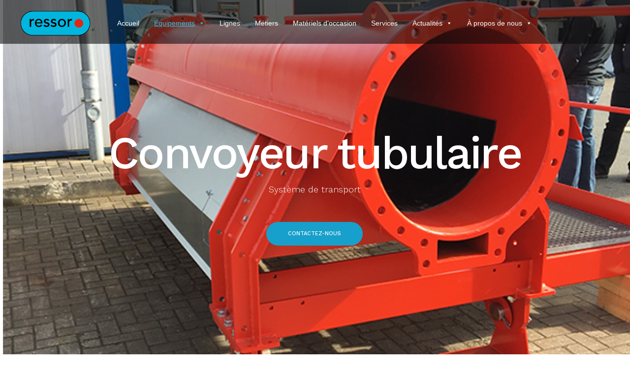

--- FILE ---
content_type: text/html; charset=UTF-8
request_url: https://www.ressor.fr/convoyeur-tubulaire/
body_size: 17745
content:
<!DOCTYPE html>
<html lang="fr-FR">
<head>
<meta charset="UTF-8" />
<meta name="viewport" content="initial-scale=1, width=device-width" />
<link rel="profile" href="http://gmpg.org/xfn/11" />
<link rel="pingback" href="https://www.ressor.fr/xmlrpc.php" />
<title>Convoyeur tubulaire &#8211; Ressor</title>
<meta name='robots' content='max-image-preview:large' />
<style>img:is([sizes="auto" i], [sizes^="auto," i]) { contain-intrinsic-size: 3000px 1500px }</style>
<link rel='dns-prefetch' href='//www.ressor.fr' />
<link rel='dns-prefetch' href='//fonts.googleapis.com' />
<link rel="alternate" type="application/rss+xml" title="Ressor &raquo; Flux" href="https://www.ressor.fr/feed/" />
<link rel="alternate" type="application/rss+xml" title="Ressor &raquo; Flux des commentaires" href="https://www.ressor.fr/comments/feed/" />
<!-- <link rel='stylesheet' id='wp-block-library-css' href='https://www.ressor.fr/wp-includes/css/dist/block-library/style.min.css'  media='all' /> -->
<link rel="stylesheet" type="text/css" href="//www.ressor.fr/wp-content/cache/wpfc-minified/79pa0d7q/bgwah.css" media="all"/>
<style id='classic-theme-styles-inline-css' type='text/css'>
/*! This file is auto-generated */
.wp-block-button__link{color:#fff;background-color:#32373c;border-radius:9999px;box-shadow:none;text-decoration:none;padding:calc(.667em + 2px) calc(1.333em + 2px);font-size:1.125em}.wp-block-file__button{background:#32373c;color:#fff;text-decoration:none}
</style>
<style id='global-styles-inline-css' type='text/css'>
:root{--wp--preset--aspect-ratio--square: 1;--wp--preset--aspect-ratio--4-3: 4/3;--wp--preset--aspect-ratio--3-4: 3/4;--wp--preset--aspect-ratio--3-2: 3/2;--wp--preset--aspect-ratio--2-3: 2/3;--wp--preset--aspect-ratio--16-9: 16/9;--wp--preset--aspect-ratio--9-16: 9/16;--wp--preset--color--black: #000000;--wp--preset--color--cyan-bluish-gray: #abb8c3;--wp--preset--color--white: #ffffff;--wp--preset--color--pale-pink: #f78da7;--wp--preset--color--vivid-red: #cf2e2e;--wp--preset--color--luminous-vivid-orange: #ff6900;--wp--preset--color--luminous-vivid-amber: #fcb900;--wp--preset--color--light-green-cyan: #7bdcb5;--wp--preset--color--vivid-green-cyan: #00d084;--wp--preset--color--pale-cyan-blue: #8ed1fc;--wp--preset--color--vivid-cyan-blue: #0693e3;--wp--preset--color--vivid-purple: #9b51e0;--wp--preset--gradient--vivid-cyan-blue-to-vivid-purple: linear-gradient(135deg,rgba(6,147,227,1) 0%,rgb(155,81,224) 100%);--wp--preset--gradient--light-green-cyan-to-vivid-green-cyan: linear-gradient(135deg,rgb(122,220,180) 0%,rgb(0,208,130) 100%);--wp--preset--gradient--luminous-vivid-amber-to-luminous-vivid-orange: linear-gradient(135deg,rgba(252,185,0,1) 0%,rgba(255,105,0,1) 100%);--wp--preset--gradient--luminous-vivid-orange-to-vivid-red: linear-gradient(135deg,rgba(255,105,0,1) 0%,rgb(207,46,46) 100%);--wp--preset--gradient--very-light-gray-to-cyan-bluish-gray: linear-gradient(135deg,rgb(238,238,238) 0%,rgb(169,184,195) 100%);--wp--preset--gradient--cool-to-warm-spectrum: linear-gradient(135deg,rgb(74,234,220) 0%,rgb(151,120,209) 20%,rgb(207,42,186) 40%,rgb(238,44,130) 60%,rgb(251,105,98) 80%,rgb(254,248,76) 100%);--wp--preset--gradient--blush-light-purple: linear-gradient(135deg,rgb(255,206,236) 0%,rgb(152,150,240) 100%);--wp--preset--gradient--blush-bordeaux: linear-gradient(135deg,rgb(254,205,165) 0%,rgb(254,45,45) 50%,rgb(107,0,62) 100%);--wp--preset--gradient--luminous-dusk: linear-gradient(135deg,rgb(255,203,112) 0%,rgb(199,81,192) 50%,rgb(65,88,208) 100%);--wp--preset--gradient--pale-ocean: linear-gradient(135deg,rgb(255,245,203) 0%,rgb(182,227,212) 50%,rgb(51,167,181) 100%);--wp--preset--gradient--electric-grass: linear-gradient(135deg,rgb(202,248,128) 0%,rgb(113,206,126) 100%);--wp--preset--gradient--midnight: linear-gradient(135deg,rgb(2,3,129) 0%,rgb(40,116,252) 100%);--wp--preset--font-size--small: 13px;--wp--preset--font-size--medium: 20px;--wp--preset--font-size--large: 36px;--wp--preset--font-size--x-large: 42px;--wp--preset--spacing--20: 0.44rem;--wp--preset--spacing--30: 0.67rem;--wp--preset--spacing--40: 1rem;--wp--preset--spacing--50: 1.5rem;--wp--preset--spacing--60: 2.25rem;--wp--preset--spacing--70: 3.38rem;--wp--preset--spacing--80: 5.06rem;--wp--preset--shadow--natural: 6px 6px 9px rgba(0, 0, 0, 0.2);--wp--preset--shadow--deep: 12px 12px 50px rgba(0, 0, 0, 0.4);--wp--preset--shadow--sharp: 6px 6px 0px rgba(0, 0, 0, 0.2);--wp--preset--shadow--outlined: 6px 6px 0px -3px rgba(255, 255, 255, 1), 6px 6px rgba(0, 0, 0, 1);--wp--preset--shadow--crisp: 6px 6px 0px rgba(0, 0, 0, 1);}:where(.is-layout-flex){gap: 0.5em;}:where(.is-layout-grid){gap: 0.5em;}body .is-layout-flex{display: flex;}.is-layout-flex{flex-wrap: wrap;align-items: center;}.is-layout-flex > :is(*, div){margin: 0;}body .is-layout-grid{display: grid;}.is-layout-grid > :is(*, div){margin: 0;}:where(.wp-block-columns.is-layout-flex){gap: 2em;}:where(.wp-block-columns.is-layout-grid){gap: 2em;}:where(.wp-block-post-template.is-layout-flex){gap: 1.25em;}:where(.wp-block-post-template.is-layout-grid){gap: 1.25em;}.has-black-color{color: var(--wp--preset--color--black) !important;}.has-cyan-bluish-gray-color{color: var(--wp--preset--color--cyan-bluish-gray) !important;}.has-white-color{color: var(--wp--preset--color--white) !important;}.has-pale-pink-color{color: var(--wp--preset--color--pale-pink) !important;}.has-vivid-red-color{color: var(--wp--preset--color--vivid-red) !important;}.has-luminous-vivid-orange-color{color: var(--wp--preset--color--luminous-vivid-orange) !important;}.has-luminous-vivid-amber-color{color: var(--wp--preset--color--luminous-vivid-amber) !important;}.has-light-green-cyan-color{color: var(--wp--preset--color--light-green-cyan) !important;}.has-vivid-green-cyan-color{color: var(--wp--preset--color--vivid-green-cyan) !important;}.has-pale-cyan-blue-color{color: var(--wp--preset--color--pale-cyan-blue) !important;}.has-vivid-cyan-blue-color{color: var(--wp--preset--color--vivid-cyan-blue) !important;}.has-vivid-purple-color{color: var(--wp--preset--color--vivid-purple) !important;}.has-black-background-color{background-color: var(--wp--preset--color--black) !important;}.has-cyan-bluish-gray-background-color{background-color: var(--wp--preset--color--cyan-bluish-gray) !important;}.has-white-background-color{background-color: var(--wp--preset--color--white) !important;}.has-pale-pink-background-color{background-color: var(--wp--preset--color--pale-pink) !important;}.has-vivid-red-background-color{background-color: var(--wp--preset--color--vivid-red) !important;}.has-luminous-vivid-orange-background-color{background-color: var(--wp--preset--color--luminous-vivid-orange) !important;}.has-luminous-vivid-amber-background-color{background-color: var(--wp--preset--color--luminous-vivid-amber) !important;}.has-light-green-cyan-background-color{background-color: var(--wp--preset--color--light-green-cyan) !important;}.has-vivid-green-cyan-background-color{background-color: var(--wp--preset--color--vivid-green-cyan) !important;}.has-pale-cyan-blue-background-color{background-color: var(--wp--preset--color--pale-cyan-blue) !important;}.has-vivid-cyan-blue-background-color{background-color: var(--wp--preset--color--vivid-cyan-blue) !important;}.has-vivid-purple-background-color{background-color: var(--wp--preset--color--vivid-purple) !important;}.has-black-border-color{border-color: var(--wp--preset--color--black) !important;}.has-cyan-bluish-gray-border-color{border-color: var(--wp--preset--color--cyan-bluish-gray) !important;}.has-white-border-color{border-color: var(--wp--preset--color--white) !important;}.has-pale-pink-border-color{border-color: var(--wp--preset--color--pale-pink) !important;}.has-vivid-red-border-color{border-color: var(--wp--preset--color--vivid-red) !important;}.has-luminous-vivid-orange-border-color{border-color: var(--wp--preset--color--luminous-vivid-orange) !important;}.has-luminous-vivid-amber-border-color{border-color: var(--wp--preset--color--luminous-vivid-amber) !important;}.has-light-green-cyan-border-color{border-color: var(--wp--preset--color--light-green-cyan) !important;}.has-vivid-green-cyan-border-color{border-color: var(--wp--preset--color--vivid-green-cyan) !important;}.has-pale-cyan-blue-border-color{border-color: var(--wp--preset--color--pale-cyan-blue) !important;}.has-vivid-cyan-blue-border-color{border-color: var(--wp--preset--color--vivid-cyan-blue) !important;}.has-vivid-purple-border-color{border-color: var(--wp--preset--color--vivid-purple) !important;}.has-vivid-cyan-blue-to-vivid-purple-gradient-background{background: var(--wp--preset--gradient--vivid-cyan-blue-to-vivid-purple) !important;}.has-light-green-cyan-to-vivid-green-cyan-gradient-background{background: var(--wp--preset--gradient--light-green-cyan-to-vivid-green-cyan) !important;}.has-luminous-vivid-amber-to-luminous-vivid-orange-gradient-background{background: var(--wp--preset--gradient--luminous-vivid-amber-to-luminous-vivid-orange) !important;}.has-luminous-vivid-orange-to-vivid-red-gradient-background{background: var(--wp--preset--gradient--luminous-vivid-orange-to-vivid-red) !important;}.has-very-light-gray-to-cyan-bluish-gray-gradient-background{background: var(--wp--preset--gradient--very-light-gray-to-cyan-bluish-gray) !important;}.has-cool-to-warm-spectrum-gradient-background{background: var(--wp--preset--gradient--cool-to-warm-spectrum) !important;}.has-blush-light-purple-gradient-background{background: var(--wp--preset--gradient--blush-light-purple) !important;}.has-blush-bordeaux-gradient-background{background: var(--wp--preset--gradient--blush-bordeaux) !important;}.has-luminous-dusk-gradient-background{background: var(--wp--preset--gradient--luminous-dusk) !important;}.has-pale-ocean-gradient-background{background: var(--wp--preset--gradient--pale-ocean) !important;}.has-electric-grass-gradient-background{background: var(--wp--preset--gradient--electric-grass) !important;}.has-midnight-gradient-background{background: var(--wp--preset--gradient--midnight) !important;}.has-small-font-size{font-size: var(--wp--preset--font-size--small) !important;}.has-medium-font-size{font-size: var(--wp--preset--font-size--medium) !important;}.has-large-font-size{font-size: var(--wp--preset--font-size--large) !important;}.has-x-large-font-size{font-size: var(--wp--preset--font-size--x-large) !important;}
:where(.wp-block-post-template.is-layout-flex){gap: 1.25em;}:where(.wp-block-post-template.is-layout-grid){gap: 1.25em;}
:where(.wp-block-columns.is-layout-flex){gap: 2em;}:where(.wp-block-columns.is-layout-grid){gap: 2em;}
:root :where(.wp-block-pullquote){font-size: 1.5em;line-height: 1.6;}
</style>
<!-- <link rel='stylesheet' id='cms-plugin-stylesheet-css' href='https://www.ressor.fr/wp-content/plugins/cmssuperheroesv2/assets/css/cms-style.css'  media='all' /> -->
<!-- <link rel='stylesheet' id='contact-form-7-css' href='https://www.ressor.fr/wp-content/plugins/contact-form-7/includes/css/styles.css'  media='all' /> -->
<!-- <link rel='stylesheet' id='responsive-lightbox-swipebox-css' href='https://www.ressor.fr/wp-content/plugins/responsive-lightbox/assets/swipebox/swipebox.min.css'  media='all' /> -->
<!-- <link rel='stylesheet' id='megamenu-css' href='https://www.ressor.fr/wp-content/uploads/maxmegamenu/style.css'  media='all' /> -->
<!-- <link rel='stylesheet' id='dashicons-css' href='https://www.ressor.fr/wp-includes/css/dashicons.min.css'  media='all' /> -->
<link rel="stylesheet" type="text/css" href="//www.ressor.fr/wp-content/cache/wpfc-minified/5i5cnlj/bgwah.css" media="all"/>
<link rel='stylesheet' id='wpbo-open-sans-font-css' href='https://fonts.googleapis.com/css?family=Open+Sans%3A300%2C300i%2C400%2C400i%2C600%2C600i%2C700%2C700i%2C800%2C800i&#038;subset=latin%2Clatin-ext'  media='all' />
<link rel='stylesheet' id='wpbo-work-sans-font-css' href='https://fonts.googleapis.com/css?family=Work+Sans%3A100%2C200%2C300%2C400%2C500%2C600%2C700%2C800%2C900&#038;subset=latin%2Clatin-ext'  media='all' />
<link rel='stylesheet' id='wpbo-montserrat-font-css' href='https://fonts.googleapis.com/css?family=Montserrat%3A100%2C100i%2C200%2C200i%2C300%2C300i%2C400%2C400i%2C500%2C500i%2C600%2C600i%2C700%2C700i%2C800%2C800i%2C900%2C900i&#038;subset=latin%2Clatin-ext'  media='all' />
<link rel='stylesheet' id='wpbo-raleway-font-css' href='https://fonts.googleapis.com/css?family=Raleway%3A400%2C100%2C100italic%2C200%2C200italic%2C300%2C300italic%2C400italic%2C500%2C500italic%2C600%2C600italic%2C700%2C700italic%2C800%2C800italic&#038;subset=latin%2Clatin-ext'  media='all' />
<link rel='stylesheet' id='wpbo-roboto-font-css' href='https://fonts.googleapis.com/css?family=Roboto%3A100%2C100i%2C300%2C300i%2C400%2C400i%2C500%2C500i%2C700%2C700i%2C900%2C900i&#038;subset=latin%2Clatin-ext'  media='all' />
<!-- <link rel='stylesheet' id='bootstrap-css' href='https://www.ressor.fr/wp-content/themes/botheme/assets/css/bootstrap.min.css'  media='all' /> -->
<!-- <link rel='stylesheet' id='magnific-popup-css-css' href='https://www.ressor.fr/wp-content/themes/botheme/assets/css/magnific-popup.css'  media='all' /> -->
<!-- <link rel='stylesheet' id='font-awesome-css' href='https://www.ressor.fr/wp-content/themes/botheme/assets/css/font-awesome.min.css'  media='all' /> -->
<!-- <link rel='stylesheet' id='font-stroke-7-icon-css' href='https://www.ressor.fr/wp-content/themes/botheme/assets/css/pe-icon-7-stroke.css'  media='all' /> -->
<!-- <link rel='stylesheet' id='font-linearicons-icon-css' href='https://www.ressor.fr/wp-content/themes/botheme/assets/css/linearicons.css'  media='all' /> -->
<!-- <link rel='stylesheet' id='wpbo-style-css' href='https://www.ressor.fr/wp-content/themes/botheme/style.css'  media='all' /> -->
<link rel="stylesheet" type="text/css" href="//www.ressor.fr/wp-content/cache/wpfc-minified/jxmlksu1/bgwah.css" media="all"/>
<!--[if lt IE 9]>
<link rel='stylesheet' id='wpbo-ie-css' href='https://www.ressor.fr/wp-content/themes/botheme/assets/css/ie.css'  media='all' />
<![endif]-->
<!-- <link rel='stylesheet' id='wpbo-static-css' href='https://www.ressor.fr/wp-content/themes/botheme/assets/css/static.css'  media='all' /> -->
<!-- <link rel='stylesheet' id='custom-dynamic-css' href='https://www.ressor.fr/wp-content/themes/botheme/assets/css/custom-dynamic.css'  media='all' /> -->
<link rel="stylesheet" type="text/css" href="//www.ressor.fr/wp-content/cache/wpfc-minified/knhz7onm/bgwah.css" media="all"/>
<style id='custom-dynamic-inline-css' type='text/css'>
body .site-content{padding-top:0;}body .site-content{padding-bottom:0;}        
</style>
<!-- <link rel='stylesheet' id='newsletter-css' href='https://www.ressor.fr/wp-content/plugins/newsletter/style.css'  media='all' /> -->
<!-- <link rel='stylesheet' id='js_composer_front-css' href='https://www.ressor.fr/wp-content/plugins/js_composer/assets/css/js_composer.min.css'  media='all' /> -->
<link rel="stylesheet" type="text/css" href="//www.ressor.fr/wp-content/cache/wpfc-minified/eibao991/bgwah.css" media="all"/>
<link rel='stylesheet' id='redux-google-fonts-opt_theme_options-css' href='https://fonts.googleapis.com/css?family=Open+Sans%3A300%2C400%2C600%2C700%2C800%2C300italic%2C400italic%2C600italic%2C700italic%2C800italic%7CWork+Sans%3A100%2C200%2C300%2C400%2C500%2C600%2C700%2C800%2C900'  media='all' />
<script src='//www.ressor.fr/wp-content/cache/wpfc-minified/dtj5aluf/bgwah.js' type="text/javascript"></script>
<!-- <script  src="https://www.ressor.fr/wp-includes/js/jquery/jquery.min.js" id="jquery-core-js"></script> -->
<!-- <script  src="https://www.ressor.fr/wp-includes/js/jquery/jquery-migrate.min.js" id="jquery-migrate-js"></script> -->
<!-- <script  src="https://www.ressor.fr/wp-content/plugins/responsive-lightbox/assets/swipebox/jquery.swipebox.min.js" id="responsive-lightbox-swipebox-js"></script> -->
<!-- <script  src="https://www.ressor.fr/wp-includes/js/underscore.min.js" id="underscore-js"></script> -->
<!-- <script  src="https://www.ressor.fr/wp-content/plugins/responsive-lightbox/assets/infinitescroll/infinite-scroll.pkgd.min.js" id="responsive-lightbox-infinite-scroll-js"></script> -->
<script  id="responsive-lightbox-js-before">
/* <![CDATA[ */
var rlArgs = {"script":"swipebox","selector":"lightbox","customEvents":"","activeGalleries":true,"animation":true,"hideCloseButtonOnMobile":false,"removeBarsOnMobile":false,"hideBars":true,"hideBarsDelay":5000,"videoMaxWidth":1080,"useSVG":true,"loopAtEnd":false,"woocommerce_gallery":false,"ajaxurl":"https:\/\/www.ressor.fr\/wp-admin\/admin-ajax.php","nonce":"5570070412","preview":false,"postId":2107,"scriptExtension":false};
/* ]]> */
</script>
<script src='//www.ressor.fr/wp-content/cache/wpfc-minified/8jr7y9n9/bgwah.js' type="text/javascript"></script>
<!-- <script  src="https://www.ressor.fr/wp-content/plugins/responsive-lightbox/js/front.js" id="responsive-lightbox-js"></script> -->
<!-- <script  src="https://www.ressor.fr/wp-content/themes/botheme/assets/js/bootstrap.min.js" id="bootstrap-js"></script> -->
<link rel="https://api.w.org/" href="https://www.ressor.fr/wp-json/" /><link rel="alternate" title="JSON" type="application/json" href="https://www.ressor.fr/wp-json/wp/v2/pages/2107" /><link rel="EditURI" type="application/rsd+xml" title="RSD" href="https://www.ressor.fr/xmlrpc.php?rsd" />
<link rel="canonical" href="https://www.ressor.fr/convoyeur-tubulaire/" />
<link rel='shortlink' href='https://www.ressor.fr/?p=2107' />
<link rel="alternate" title="oEmbed (JSON)" type="application/json+oembed" href="https://www.ressor.fr/wp-json/oembed/1.0/embed?url=https%3A%2F%2Fwww.ressor.fr%2Fconvoyeur-tubulaire%2F" />
<link rel="alternate" title="oEmbed (XML)" type="text/xml+oembed" href="https://www.ressor.fr/wp-json/oembed/1.0/embed?url=https%3A%2F%2Fwww.ressor.fr%2Fconvoyeur-tubulaire%2F&#038;format=xml" />
<style type="text/css">.recentcomments a{display:inline !important;padding:0 !important;margin:0 !important;}</style><meta name="generator" content="Powered by WPBakery Page Builder - drag and drop page builder for WordPress."/>
<meta name="generator" content="Powered by Slider Revolution 6.6.7 - responsive, Mobile-Friendly Slider Plugin for WordPress with comfortable drag and drop interface." />
<link rel="icon" href="https://www.ressor.fr/wp-content/uploads/2022/12/cropped-Sans-titre-copie-32x32.png" sizes="32x32" />
<link rel="icon" href="https://www.ressor.fr/wp-content/uploads/2022/12/cropped-Sans-titre-copie-192x192.png" sizes="192x192" />
<link rel="apple-touch-icon" href="https://www.ressor.fr/wp-content/uploads/2022/12/cropped-Sans-titre-copie-180x180.png" />
<meta name="msapplication-TileImage" content="https://www.ressor.fr/wp-content/uploads/2022/12/cropped-Sans-titre-copie-270x270.png" />
<script>function setREVStartSize(e){
//window.requestAnimationFrame(function() {
window.RSIW = window.RSIW===undefined ? window.innerWidth : window.RSIW;
window.RSIH = window.RSIH===undefined ? window.innerHeight : window.RSIH;
try {
var pw = document.getElementById(e.c).parentNode.offsetWidth,
newh;
pw = pw===0 || isNaN(pw) || (e.l=="fullwidth" || e.layout=="fullwidth") ? window.RSIW : pw;
e.tabw = e.tabw===undefined ? 0 : parseInt(e.tabw);
e.thumbw = e.thumbw===undefined ? 0 : parseInt(e.thumbw);
e.tabh = e.tabh===undefined ? 0 : parseInt(e.tabh);
e.thumbh = e.thumbh===undefined ? 0 : parseInt(e.thumbh);
e.tabhide = e.tabhide===undefined ? 0 : parseInt(e.tabhide);
e.thumbhide = e.thumbhide===undefined ? 0 : parseInt(e.thumbhide);
e.mh = e.mh===undefined || e.mh=="" || e.mh==="auto" ? 0 : parseInt(e.mh,0);
if(e.layout==="fullscreen" || e.l==="fullscreen")
newh = Math.max(e.mh,window.RSIH);
else{
e.gw = Array.isArray(e.gw) ? e.gw : [e.gw];
for (var i in e.rl) if (e.gw[i]===undefined || e.gw[i]===0) e.gw[i] = e.gw[i-1];
e.gh = e.el===undefined || e.el==="" || (Array.isArray(e.el) && e.el.length==0)? e.gh : e.el;
e.gh = Array.isArray(e.gh) ? e.gh : [e.gh];
for (var i in e.rl) if (e.gh[i]===undefined || e.gh[i]===0) e.gh[i] = e.gh[i-1];
var nl = new Array(e.rl.length),
ix = 0,
sl;
e.tabw = e.tabhide>=pw ? 0 : e.tabw;
e.thumbw = e.thumbhide>=pw ? 0 : e.thumbw;
e.tabh = e.tabhide>=pw ? 0 : e.tabh;
e.thumbh = e.thumbhide>=pw ? 0 : e.thumbh;
for (var i in e.rl) nl[i] = e.rl[i]<window.RSIW ? 0 : e.rl[i];
sl = nl[0];
for (var i in nl) if (sl>nl[i] && nl[i]>0) { sl = nl[i]; ix=i;}
var m = pw>(e.gw[ix]+e.tabw+e.thumbw) ? 1 : (pw-(e.tabw+e.thumbw)) / (e.gw[ix]);
newh =  (e.gh[ix] * m) + (e.tabh + e.thumbh);
}
var el = document.getElementById(e.c);
if (el!==null && el) el.style.height = newh+"px";
el = document.getElementById(e.c+"_wrapper");
if (el!==null && el) {
el.style.height = newh+"px";
el.style.display = "block";
}
} catch(e){
console.log("Failure at Presize of Slider:" + e)
}
//});
};</script>
<style type="text/css" title="dynamic-css" class="options-output">#cshero-header{background-color:rgba(11,11,11,0.58);}#cshero-header-navigation .main-navigation .menu-main-menu > li > a{color:#ffffff;}#cshero-header-navigation .main-navigation .menu-main-menu > li > a:hover{color:#17a0cb;}#cshero-header-navigation .main-navigation .menu-main-menu > li ul.sub-menu, #cshero-header-navigation .main-navigation .menu-main-menu > li ul.sub-menu ul{background-color:#343434;}.page-title .bg-overlay{background:rgba(54,54,54,0.5);}.page-title{background-repeat:no-repeat;background-size:cover;background-attachment:scroll;background-image:url('http://demo.exptheme.com/botheme/wp-content/themes/botheme/assets/images/pagetitle/page-title-bg.jpg');}.single-portfolio .page-title{background-repeat:no-repeat;background-size:cover;background-attachment:scroll;background-position:center center;background-image:url('https://www.ressor.fr/wp-content/uploads/2023/02/BLOG.png');}a{color:#363636;}a:hover{color:#17a0cb;}body .coming-soon .bg-overlay{background-color:rgba(40,40,40,0.4);}body{font-family:"Open Sans";line-height:24px;font-weight:400;font-style:normal;color:#999999;font-size:14px;}h1{font-family:"Work Sans";font-weight:500;font-style:normal;color:#363636;font-size:36px;}h2{font-family:"Work Sans";font-weight:500;font-style:normal;color:#363636;font-size:34px;}h3{font-family:"Work Sans";font-weight:500;font-style:normal;color:#363636;font-size:32px;}h4{font-family:"Work Sans";font-weight:500;font-style:normal;color:#363636;font-size:24px;}h5{font-family:"Work Sans";font-weight:500;font-style:normal;color:#363636;font-size:18px;}h6{font-family:"Work Sans";font-weight:500;font-style:normal;color:#363636;font-size:16px;}.woocommerce .page-title{background-repeat:no-repeat;background-size:cover;background-attachment:scroll;background-position:center center;background-image:url('http://demo.exptheme.com/botheme/wp-content/themes/botheme/assets/images/pagetitle/img64.jpg');}</style><style type="text/css" data-type="vc_shortcodes-custom-css">.vc_custom_1497886637292{padding-top: 96px !important;}.vc_custom_1497886686373{padding-top: 26px !important;padding-bottom: 80px !important;}.vc_custom_1497887634062{padding-top: 95px !important;padding-bottom: 64px !important;background-color: #fafafa !important;}.vc_custom_1497887561686{background-color: #fafafa !important;}.vc_custom_1673607292825{padding-left: 250px !important;}.vc_custom_1673014025808{margin-bottom: 28px !important;}.vc_custom_1673014322026{margin-bottom: 28px !important;}</style><noscript><style> .wpb_animate_when_almost_visible { opacity: 1; }</style></noscript><style type="text/css">/** Mega Menu CSS: fs **/</style>
</head>
<body class="wp-singular page-template-default page page-id-2107 wp-theme-botheme mega-menu-primary white-bg wpb-js-composer js-comp-ver-6.10.0 vc_responsive">
<div id="page" class="hfeed site">
<header id="masthead" class="site-header">
<div id="cshero-header" class="header-default header-transparent cshero-main-header sticky-desktop ">
<div class="header-nav">
<div class="no-container">
<div class="row">
<div id="cshero-header-logo" class="site-branding col-xs-12 col-sm-12 col-md-2 col-lg-2">
<div class="main_logo"><a class="main-logo" href="https://www.ressor.fr/"><img alt="Ressor" src="https://www.ressor.fr/wp-content/uploads/2023/02/logo-ressor-officiel-fond-bleu-01.png"></a><a class="tran-logo" href="https://www.ressor.fr/"><img alt="Ressor" src="https://www.ressor.fr/wp-content/uploads/2023/02/logo-ressor-officiel-fond-bleu-01.png"></a></div>                    <button type="button" class="navbar-toggle collapsed" data-toggle="collapse" data-target="#site-navigation" aria-expanded="false">
<span class="icon-bar"></span>
<span class="icon-bar"></span>
<span class="icon-bar"></span>
</button> 
</div>
<div class="header-menu-col col-xs-12 col-sm-12 col-md-10 col-lg-10">
<div class="header-menu-wrap"> 
<div id="cshero-header-navigation" class="header-navigation">
<nav id="site-navigation" class="collapse main-navigation">
<div id="mega-menu-wrap-primary" class="mega-menu-wrap"><div class="mega-menu-toggle"><div class="mega-toggle-blocks-left"></div><div class="mega-toggle-blocks-center"></div><div class="mega-toggle-blocks-right"><div class='mega-toggle-block mega-menu-toggle-animated-block mega-toggle-block-0' id='mega-toggle-block-0'><button aria-label="Toggle Menu" class="mega-toggle-animated mega-toggle-animated-slider" type="button" aria-expanded="false">
<span class="mega-toggle-animated-box">
<span class="mega-toggle-animated-inner"></span>
</span>
</button></div></div></div><ul id="mega-menu-primary" class="mega-menu max-mega-menu mega-menu-horizontal mega-no-js" data-event="hover_intent" data-effect="fade_up" data-effect-speed="200" data-effect-mobile="disabled" data-effect-speed-mobile="0" data-mobile-force-width="false" data-second-click="go" data-document-click="collapse" data-vertical-behaviour="standard" data-breakpoint="768" data-unbind="true" data-mobile-state="collapse_all" data-mobile-direction="vertical" data-hover-intent-timeout="300" data-hover-intent-interval="100"><li class="mega-menu-item mega-menu-item-type-post_type mega-menu-item-object-page mega-menu-item-home mega-align-bottom-left mega-menu-flyout mega-menu-item-898" id="mega-menu-item-898"><a class="mega-menu-link" href="https://www.ressor.fr/" tabindex="0">Accueil</a></li><li class="mega-menu-item mega-menu-item-type-post_type mega-menu-item-object-page mega-current-menu-ancestor mega-current_page_ancestor mega-menu-item-has-children mega-align-bottom-left mega-menu-flyout mega-menu-item-2539" id="mega-menu-item-2539"><a class="mega-menu-link" href="https://www.ressor.fr/equipements/" aria-expanded="false" tabindex="0">Équipements<span class="mega-indicator" aria-hidden="true"></span></a>
<ul class="mega-sub-menu">
<li class="mega-menu-item mega-menu-item-type-post_type mega-menu-item-object-page mega-menu-item-has-children mega-menu-item-1260" id="mega-menu-item-1260"><a class="mega-menu-link" href="https://www.ressor.fr/broyeurs/" aria-expanded="false">Broyeurs<span class="mega-indicator" aria-hidden="true"></span></a>
<ul class="mega-sub-menu">
<li class="mega-menu-item mega-menu-item-type-post_type mega-menu-item-object-page mega-menu-item-1005" id="mega-menu-item-1005"><a class="mega-menu-link" href="https://www.ressor.fr/cisaille-rotative-brs/">Cisaille rotative BRS</a></li><li class="mega-menu-item mega-menu-item-type-post_type mega-menu-item-object-page mega-menu-item-1330" id="mega-menu-item-1330"><a class="mega-menu-link" href="https://www.ressor.fr/cisaille-rotative-4cut/">Cisaille rotative 4CUT</a></li><li class="mega-menu-item mega-menu-item-type-post_type mega-menu-item-object-page mega-menu-item-1933" id="mega-menu-item-1933"><a class="mega-menu-link" href="https://www.ressor.fr/dechiqueteur-brr/">Déchiqueteur BRR</a></li><li class="mega-menu-item mega-menu-item-type-post_type mega-menu-item-object-page mega-menu-item-1342" id="mega-menu-item-1342"><a class="mega-menu-link" href="https://www.ressor.fr/granulateurs/">Granulateurs BGT/BGX/BGF</a></li><li class="mega-menu-item mega-menu-item-type-post_type mega-menu-item-object-page mega-menu-item-2315" id="mega-menu-item-2315"><a class="mega-menu-link" href="https://www.ressor.fr/dechiqueteur-rapax/">Déchiqueteur RAPAX</a></li><li class="mega-menu-item mega-menu-item-type-post_type mega-menu-item-object-page mega-menu-item-1352" id="mega-menu-item-1352"><a class="mega-menu-link" href="https://www.ressor.fr/broyeur-rotor-vertical/">Broyeur à rotor vertical RS</a></li><li class="mega-menu-item mega-menu-item-type-post_type mega-menu-item-object-page mega-menu-item-1372" id="mega-menu-item-1372"><a class="mega-menu-link" href="https://www.ressor.fr/broyeur-a-impact/">Broyeur à impact RPMX</a></li><li class="mega-menu-item mega-menu-item-type-post_type mega-menu-item-object-page mega-menu-item-2300" id="mega-menu-item-2300"><a class="mega-menu-link" href="https://www.ressor.fr/broyeur-universel/">Broyeur universel NGU</a></li><li class="mega-menu-item mega-menu-item-type-post_type mega-menu-item-object-page mega-menu-item-2938" id="mega-menu-item-2938"><a class="mega-menu-link" href="https://www.ressor.fr/broyeur-centrifuge/">Broyeur centrifuge RSMX</a></li>	</ul>
</li><li class="mega-menu-item mega-menu-item-type-post_type mega-menu-item-object-page mega-menu-item-has-children mega-menu-item-1429" id="mega-menu-item-1429"><a class="mega-menu-link" href="https://www.ressor.fr/cribles/" aria-expanded="false">Cribles<span class="mega-indicator" aria-hidden="true"></span></a>
<ul class="mega-sub-menu">
<li class="mega-menu-item mega-menu-item-type-post_type mega-menu-item-object-page mega-menu-item-1447" id="mega-menu-item-1447"><a class="mega-menu-link" href="https://www.ressor.fr/crible-a-dechets/">Crible à déchets</a></li><li class="mega-menu-item mega-menu-item-type-post_type mega-menu-item-object-page mega-menu-item-1472" id="mega-menu-item-1472"><a class="mega-menu-link" href="https://www.ressor.fr/crible-lineaire/">Crible linéaire</a></li><li class="mega-menu-item mega-menu-item-type-post_type mega-menu-item-object-page mega-menu-item-1488" id="mega-menu-item-1488"><a class="mega-menu-link" href="https://www.ressor.fr/crible-trampoline/">Crible trampoline</a></li><li class="mega-menu-item mega-menu-item-type-post_type mega-menu-item-object-page mega-menu-item-1504" id="mega-menu-item-1504"><a class="mega-menu-link" href="https://www.ressor.fr/crible-double-pont/">Crible double-pont</a></li><li class="mega-menu-item mega-menu-item-type-post_type mega-menu-item-object-page mega-menu-item-1519" id="mega-menu-item-1519"><a class="mega-menu-link" href="https://www.ressor.fr/crible-grizzli/">Crible Grizzli</a></li>	</ul>
</li><li class="mega-menu-item mega-menu-item-type-post_type mega-menu-item-object-page mega-menu-item-has-children mega-menu-item-1540" id="mega-menu-item-1540"><a class="mega-menu-link" href="https://www.ressor.fr/separateur-a-air/" aria-expanded="false">Séparateurs à air<span class="mega-indicator" aria-hidden="true"></span></a>
<ul class="mega-sub-menu">
<li class="mega-menu-item mega-menu-item-type-post_type mega-menu-item-object-page mega-menu-item-1575" id="mega-menu-item-1575"><a class="mega-menu-link" href="https://www.ressor.fr/separateur-aeraulique-stationnaire/">Séparateur stationnaire</a></li><li class="mega-menu-item mega-menu-item-type-post_type mega-menu-item-object-page mega-menu-item-1600" id="mega-menu-item-1600"><a class="mega-menu-link" href="https://www.ressor.fr/separateur-mobile/">Séparateur mobile</a></li><li class="mega-menu-item mega-menu-item-type-post_type mega-menu-item-object-page mega-menu-item-1617" id="mega-menu-item-1617"><a class="mega-menu-link" href="https://www.ressor.fr/separateurs-aspirant/">Séparateurs aspirants</a></li><li class="mega-menu-item mega-menu-item-type-post_type mega-menu-item-object-page mega-menu-item-1632" id="mega-menu-item-1632"><a class="mega-menu-link" href="https://www.ressor.fr/separateur-densimetrique/">Séparateur densimétrique</a></li>	</ul>
</li><li class="mega-menu-item mega-menu-item-type-post_type mega-menu-item-object-page mega-menu-item-has-children mega-menu-item-1826" id="mega-menu-item-1826"><a class="mega-menu-link" href="https://www.ressor.fr/presses-a-balles/" aria-expanded="false">Presses à balles<span class="mega-indicator" aria-hidden="true"></span></a>
<ul class="mega-sub-menu">
<li class="mega-menu-item mega-menu-item-type-post_type mega-menu-item-object-page mega-menu-item-1841" id="mega-menu-item-1841"><a class="mega-menu-link" href="https://www.ressor.fr/presse-a-canal/">Presse à canal</a></li><li class="mega-menu-item mega-menu-item-type-post_type mega-menu-item-object-page mega-menu-item-2540" id="mega-menu-item-2540"><a class="mega-menu-link" href="https://www.ressor.fr/presse-a-coffre/">Presse à coffre</a></li>	</ul>
</li><li class="mega-menu-item mega-menu-item-type-post_type mega-menu-item-object-page mega-menu-item-has-children mega-menu-item-1657" id="mega-menu-item-1657"><a class="mega-menu-link" href="https://www.ressor.fr/separateurs-magnetiques/" aria-expanded="false">Séparateurs magnétiques<span class="mega-indicator" aria-hidden="true"></span></a>
<ul class="mega-sub-menu">
<li class="mega-menu-item mega-menu-item-type-post_type mega-menu-item-object-page mega-menu-item-1673" id="mega-menu-item-1673"><a class="mega-menu-link" href="https://www.ressor.fr/separateur-ferreux/">Séparateurs ferreux</a></li><li class="mega-menu-item mega-menu-item-type-post_type mega-menu-item-object-page mega-menu-item-1723" id="mega-menu-item-1723"><a class="mega-menu-link" href="https://www.ressor.fr/separateur-non-ferreux/">Séparateur non-ferreux</a></li>	</ul>
</li><li class="mega-menu-item mega-menu-item-type-post_type mega-menu-item-object-page mega-menu-item-has-children mega-menu-item-1740" id="mega-menu-item-1740"><a class="mega-menu-link" href="https://www.ressor.fr/separateurs-speciaux/" aria-expanded="false">Séparateurs spéciaux<span class="mega-indicator" aria-hidden="true"></span></a>
<ul class="mega-sub-menu">
<li class="mega-menu-item mega-menu-item-type-post_type mega-menu-item-object-page mega-menu-item-1753" id="mega-menu-item-1753"><a class="mega-menu-link" href="https://www.ressor.fr/separateur-electrostatique/">Séparateur électrostatique</a></li><li class="mega-menu-item mega-menu-item-type-post_type mega-menu-item-object-page mega-menu-item-1777" id="mega-menu-item-1777"><a class="mega-menu-link" href="https://www.ressor.fr/separateur-triboelectrique/">Séparateur triboélectrique</a></li><li class="mega-menu-item mega-menu-item-type-post_type mega-menu-item-object-page mega-menu-item-1795" id="mega-menu-item-1795"><a class="mega-menu-link" href="https://www.ressor.fr/separateur-luminescence-x/">Séparateur à luminescence-X</a></li>	</ul>
</li><li class="mega-menu-item mega-menu-item-type-post_type mega-menu-item-object-page mega-menu-item-has-children mega-menu-item-3489" id="mega-menu-item-3489"><a class="mega-menu-link" href="https://www.ressor.fr/ligne-flottaison-plastiques/" aria-expanded="false">Ligne de flottaison plastiques<span class="mega-indicator" aria-hidden="true"></span></a>
<ul class="mega-sub-menu">
<li class="mega-menu-item mega-menu-item-type-post_type mega-menu-item-object-page mega-menu-item-3493" id="mega-menu-item-3493"><a class="mega-menu-link" href="https://www.ressor.fr/centrifugeuse/">Centrifugeuse</a></li><li class="mega-menu-item mega-menu-item-type-post_type mega-menu-item-object-page mega-menu-item-3492" id="mega-menu-item-3492"><a class="mega-menu-link" href="https://www.ressor.fr/densifieur-2/">Densifieur</a></li><li class="mega-menu-item mega-menu-item-type-post_type mega-menu-item-object-page mega-menu-item-3491" id="mega-menu-item-3491"><a class="mega-menu-link" href="https://www.ressor.fr/bacs-flottaison/">Bacs de flottaison</a></li><li class="mega-menu-item mega-menu-item-type-post_type mega-menu-item-object-page mega-menu-item-3490" id="mega-menu-item-3490"><a class="mega-menu-link" href="https://www.ressor.fr/systeme-lavage/">Machine à laver</a></li>	</ul>
</li><li class="mega-menu-item mega-menu-item-type-post_type mega-menu-item-object-page mega-current-menu-ancestor mega-current_page_ancestor mega-menu-item-has-children mega-menu-item-2547" id="mega-menu-item-2547"><a class="mega-menu-link" href="https://www.ressor.fr/transporteur-doseur/" aria-expanded="false">Transporteur doseur<span class="mega-indicator" aria-hidden="true"></span></a>
<ul class="mega-sub-menu">
<li class="mega-menu-item mega-menu-item-type-post_type mega-menu-item-object-page mega-menu-item-has-children mega-menu-item-1881" id="mega-menu-item-1881"><a class="mega-menu-link" href="https://www.ressor.fr/tremies/" aria-expanded="false">Trémies<span class="mega-indicator" aria-hidden="true"></span></a>
<ul class="mega-sub-menu">
<li class="mega-menu-item mega-menu-item-type-post_type mega-menu-item-object-page mega-menu-item-1895" id="mega-menu-item-1895"><a class="mega-menu-link" href="https://www.ressor.fr/tremie-fond-mouvant/">Trémie à fond mouvant</a></li><li class="mega-menu-item mega-menu-item-type-post_type mega-menu-item-object-page mega-menu-item-1913" id="mega-menu-item-1913"><a class="mega-menu-link" href="https://www.ressor.fr/tremie-polyvalente/">Trémie polyvalente</a></li>		</ul>
</li><li class="mega-menu-item mega-menu-item-type-post_type mega-menu-item-object-page mega-current-menu-ancestor mega-current-menu-parent mega-current_page_parent mega-current_page_ancestor mega-menu-item-has-children mega-menu-item-2129" id="mega-menu-item-2129"><a class="mega-menu-link" href="https://www.ressor.fr/convoyeurs/" aria-expanded="false">Convoyeurs<span class="mega-indicator" aria-hidden="true"></span></a>
<ul class="mega-sub-menu">
<li class="mega-menu-item mega-menu-item-type-post_type mega-menu-item-object-page mega-menu-item-2054" id="mega-menu-item-2054"><a class="mega-menu-link" href="https://www.ressor.fr/convoyeur-a-bande/">Convoyeur à bande</a></li><li class="mega-menu-item mega-menu-item-type-post_type mega-menu-item-object-page mega-menu-item-2077" id="mega-menu-item-2077"><a class="mega-menu-link" href="https://www.ressor.fr/convoyeur-a-chaine/">Convoyeur à chaîne</a></li><li class="mega-menu-item mega-menu-item-type-post_type mega-menu-item-object-page mega-menu-item-2097" id="mega-menu-item-2097"><a class="mega-menu-link" href="https://www.ressor.fr/convoyeur-a-plaques/">Convoyeur à plaques</a></li><li class="mega-menu-item mega-menu-item-type-post_type mega-menu-item-object-page mega-current-menu-item mega-page_item mega-page-item-2107 mega-current_page_item mega-menu-item-2109" id="mega-menu-item-2109"><a class="mega-menu-link" href="https://www.ressor.fr/convoyeur-tubulaire/" aria-current="page">Convoyeur tubulaire</a></li><li class="mega-menu-item mega-menu-item-type-post_type mega-menu-item-object-page mega-menu-item-2155" id="mega-menu-item-2155"><a class="mega-menu-link" href="https://www.ressor.fr/wekea/">Système WEKEA</a></li>		</ul>
</li><li class="mega-menu-item mega-menu-item-type-post_type mega-menu-item-object-page mega-menu-item-has-children mega-menu-item-1950" id="mega-menu-item-1950"><a class="mega-menu-link" href="https://www.ressor.fr/repartiteurs/" aria-expanded="false">Répartiteurs<span class="mega-indicator" aria-hidden="true"></span></a>
<ul class="mega-sub-menu">
<li class="mega-menu-item mega-menu-item-type-post_type mega-menu-item-object-page mega-menu-item-2173" id="mega-menu-item-2173"><a class="mega-menu-link" href="https://www.ressor.fr/alimentateur-vibrant/">Alimentateur vibrant</a></li><li class="mega-menu-item mega-menu-item-type-post_type mega-menu-item-object-page mega-menu-item-2186" id="mega-menu-item-2186"><a class="mega-menu-link" href="https://www.ressor.fr/repartiteur-a-disques/">Répartiteur à disques</a></li>		</ul>
</li>	</ul>
</li></ul>
</li><li class="mega-menu-item mega-menu-item-type-post_type mega-menu-item-object-page mega-align-bottom-left mega-menu-flyout mega-menu-item-2550" id="mega-menu-item-2550"><a class="mega-menu-link" href="https://www.ressor.fr/lignes/" tabindex="0">Lignes</a></li><li class="mega-menu-item mega-menu-item-type-post_type mega-menu-item-object-page mega-align-bottom-left mega-menu-flyout mega-menu-item-899" id="mega-menu-item-899"><a class="mega-menu-link" href="https://www.ressor.fr/metiers/" tabindex="0">Métiers</a></li><li class="mega-menu-item mega-menu-item-type-post_type mega-menu-item-object-page mega-align-bottom-left mega-menu-flyout mega-menu-item-1271" id="mega-menu-item-1271"><a class="mega-menu-link" href="https://www.ressor.fr/materiels-doccasion/" tabindex="0">Matériels d’occasion</a></li><li class="mega-menu-item mega-menu-item-type-post_type mega-menu-item-object-page mega-align-bottom-left mega-menu-flyout mega-menu-item-902" id="mega-menu-item-902"><a class="mega-menu-link" href="https://www.ressor.fr/services/" tabindex="0">Services</a></li><li class="mega-menu-item mega-menu-item-type-custom mega-menu-item-object-custom mega-menu-item-has-children mega-align-bottom-left mega-menu-flyout mega-menu-item-976" id="mega-menu-item-976"><a class="mega-menu-link" href="#" aria-expanded="false" tabindex="0">Actualités<span class="mega-indicator" aria-hidden="true"></span></a>
<ul class="mega-sub-menu">
<li class="mega-menu-item mega-menu-item-type-post_type mega-menu-item-object-page mega-menu-item-967" id="mega-menu-item-967"><a class="mega-menu-link" href="https://www.ressor.fr/blog/">Blog</a></li><li class="mega-menu-item mega-menu-item-type-post_type mega-menu-item-object-page mega-menu-item-943" id="mega-menu-item-943"><a class="mega-menu-link" href="https://www.ressor.fr/newsletter/">NewsLetter</a></li></ul>
</li><li class="mega-menu-item mega-menu-item-type-post_type mega-menu-item-object-page mega-menu-item-has-children mega-align-bottom-left mega-menu-flyout mega-menu-item-900" id="mega-menu-item-900"><a class="mega-menu-link" href="https://www.ressor.fr/a_propos/" aria-expanded="false" tabindex="0">À propos de nous<span class="mega-indicator" aria-hidden="true"></span></a>
<ul class="mega-sub-menu">
<li class="mega-menu-item mega-menu-item-type-post_type mega-menu-item-object-page mega-menu-item-2357" id="mega-menu-item-2357"><a class="mega-menu-link" href="https://www.ressor.fr/a_propos/">Qui sommes-nous?</a></li><li class="mega-menu-item mega-menu-item-type-post_type mega-menu-item-object-page mega-menu-item-897" id="mega-menu-item-897"><a class="mega-menu-link" href="https://www.ressor.fr/contact/">Contactez-nous</a></li></ul>
</li></ul></div>                            </nav> 
</div>
</div>
</div>
</div>
</div>
</div>
</div>  
<div class="search-popup">
<div class="holder">
<a href="#" class="search-close"><span></span><span></span></a>
<div class="frame">
<form method="get" action="https://www.ressor.fr/">
<input type="text" class="form-control input-lg" value="" name="s" placeholder="Search..." />
<button class="btn" type="submit">
<i class="pe-7s-search"></i>
</button>
</form>		</div>
</div>
</div>	</header><!-- #masthead -->
<!-- #page-title -->
<div id="content" class="site-content">
<div id="primary" class="container">
<div class="row">
<div class="col-xs-12 col-sm-12 col-md-12 col-lg-12">
<main id="main" class="site-main"  >
<article id="post-2107" class="post-2107 page type-page status-publish hentry">
<div class="entry-content">
<section class="wpb-content-wrapper"><div class="vc_row wpb_row vc_row-fluid"><div class="wpb_column vc_column_container vc_col-sm-12"><div class="vc_column-inner "><div class="wpb_wrapper"><div class="wpb_revslider_element wpb_content_element">
<!-- START convoyeur tubulaire REVOLUTION SLIDER 6.6.7 --><p class="rs-p-wp-fix"></p>
<rs-module-wrap id="rev_slider_51_1_wrapper" data-source="gallery" style="visibility:hidden;background:transparent;padding:0;">
<rs-module id="rev_slider_51_1" style="" data-version="6.6.7">
<rs-slides style="overflow: hidden; position: absolute;">
<rs-slide style="position: absolute;" data-key="rs-73" data-title="Slide" data-in="o:0;" data-out="a:false;">
<img fetchpriority="high" decoding="async" src="//www.ressor.fr/wp-content/plugins/revslider/public/assets/assets/dummy.png" alt="" title="Capture d’écran 2023-01-13 à 11.07.08" width="1362" height="564" class="rev-slidebg tp-rs-img rs-lazyload" data-lazyload="//sites.ressor.fr/wp-content/uploads/2023/01/Capture-decran-2023-01-13-a-11.07.08.png" data-no-retina>
<!--
--><rs-layer
id="slider-51-slide-73-layer-2" 
class="tp-shape tp-shapewrapper"
data-type="shape"
data-rsp_ch="on"
data-xy="x:c;xo:7px;y:m;yo:86px;"
data-text="fw:100;a:inherit;"
data-dim="w:100%;h:1000px;"
data-basealign="slide"
data-frame_1="sp:10;sR:10;"
data-frame_999="o:0;st:w;sR:8980;"
style="z-index:5;background-color:rgba(54,54,54,0.7);"
><rs-bg-elem style="background: url('//www.ressor.fr/wp-content/uploads/2023/01/cvpc02.jpg') no-repeat center center; background-size: cover;"></rs-bg-elem>
</rs-layer><!--
--><h1
id="slider-51-slide-73-layer-3" 
class="rs-layer"
data-type="text"
data-rsp_ch="on"
data-xy="x:c;y:m;yo:-54px;"
data-text="s:100,100,70,40;l:100;ls:-4px;a:inherit;"
data-frame_0="y:-50px;"
data-frame_1="e:none;sp:1000;"
data-frame_999="o:0;e:nothing;st:w;sR:8000;"
style="z-index:6;font-family:'Work Sans';"
>Convoyeur tubulaire 
</h1><!--
--><rs-layer
id="slider-51-slide-73-layer-4" 
data-type="text"
data-rsp_ch="on"
data-xy="x:c;y:m;yo:28px;"
data-text="s:20,20,20,17;l:22;fw:300;a:inherit;"
data-frame_0="sX:0.9;sY:0.9;"
data-frame_1="e:power3.in;sp:1420;sR:10;"
data-frame_999="o:0;e:nothing;st:w;sR:7570;"
style="z-index:7;font-family:'Work Sans';"
>Système de transport 
</rs-layer><!--
--><a
id="slider-51-slide-73-layer-5" 
class="rs-layer btn"
href="https://www.ressor.fr/contact/" target="_self"
data-type="text"
data-rsp_ch="on"
data-xy="x:c;y:m;yo:125px;"
data-text="s:12;l:24;a:center;"
data-padding="t:12;r:45;b:12;l:45;"
data-border="bor:25px,25px,25px,25px;"
data-frame_0="y:-50px;"
data-frame_1="e:none;sp:1800;"
data-frame_999="o:0;e:nothing;st:w;sR:7200;"
data-frame_hover="c:#fff;bgc:rgba(22,142,206,0.8);bor:25px,25px,25px,25px;oX:50;oY:50;e:none;"
style="z-index:8;background-color:#17a0cb;font-family:'Work Sans';text-transform:uppercase;"
>Contactez-nous 
</a><!--
-->						</rs-slide>
</rs-slides>
</rs-module>
<script>
setREVStartSize({c: 'rev_slider_51_1',rl:[1240,1024,778,480],el:[780,600,450,420],gw:[1200,992,768,480],gh:[780,600,450,420],type:'standard',justify:'',layout:'fullscreen',offsetContainer:'',offset:'',mh:"0"});if (window.RS_MODULES!==undefined && window.RS_MODULES.modules!==undefined && window.RS_MODULES.modules["revslider511"]!==undefined) {window.RS_MODULES.modules["revslider511"].once = false;window.revapi51 = undefined;if (window.RS_MODULES.checkMinimal!==undefined) window.RS_MODULES.checkMinimal()}
</script>
</rs-module-wrap>
<!-- END REVOLUTION SLIDER -->
</div></div></div></div></div><div class="vc_row wpb_row vc_row-fluid"><div class="wpb_column vc_column_container vc_col-sm-12"><div class="vc_column-inner "><div class="wpb_wrapper"><div class="vc_empty_space"   style="height: 32px"><span class="vc_empty_space_inner"></span></div></div></div></div></div><div class="vc_row wpb_row vc_row-fluid vc_custom_1497886637292"><div class="wpb_column vc_column_container vc_col-sm-6"><div class="vc_column-inner "><div class="wpb_wrapper">    <div class="cms-fancyboxes-wraper fancyboxe-single template-cms_fancybox_single content-align-default  clearfix" id="cms-fancy-box-single">
<div class="cms-fancybox-item fancy-style2 size-large">
<div class="fancy-icon">
<i class="pe-7s-tools"></i>
</div>
<div class="content-wrap">
<h5 class="fancy-title">Convoyeur tubulaire PIPECON</h5>                    <div class="fancy-description">
<p>Westeria propose une large gamme de systèmes de transport, selon les besoins spécifiques : transporteurs à bande caoutchouc, à bande plate ou en auge, convoyeurs à chaînes, convoyeurs à plaques acier et « Tumble-back », convoyeurs coudés, convoyeurs tubulaires…</p>
</div>
</div>
</div>     
</div></div></div></div><div class="wpb_column vc_column_container vc_col-sm-6"><div class="vc_column-inner "><div class="wpb_wrapper">    <div class="cms-fancyboxes-wraper fancyboxe-single template-cms_fancybox_single content-align-default  clearfix" id="cms-fancy-box-single-2">
<div class="cms-fancybox-item fancy-style2 size-large">
<div class="fancy-icon">
<i class="pe-7s-config"></i>
</div>
<div class="content-wrap">
<h5 class="fancy-title">Performance</h5>                    <div class="fancy-description">
<p>Il a été développé pour permettre de longues portées en porte-à-faux pour le transport des matières sur longue distance. Les rouleaux porteurs traditionnels du convoyeur ont été remplacés par un coussin d’air généré à intervalles réguliers par un mini-compresseur. Le poids du convoyeur est ainsi grandement allégé, et le supportage peut se faire plus espacé. C’est le convoyeur idéal pour passer d’un bâtiment à un autre, ou pour toute longueur dépassant les 50m.</p>
</div>
</div>
</div>     
</div></div></div></div></div><div class="vc_row wpb_row vc_row-fluid vc_custom_1497886686373"><div class="wpb_column vc_column_container vc_col-sm-6"><div class="vc_column-inner "><div class="wpb_wrapper">    <div class="cms-fancyboxes-wraper fancyboxe-single template-cms_fancybox_single content-align-default  clearfix" id="cms-fancy-box-single-3">
<div class="cms-fancybox-item fancy-style2 size-large">
<div class="fancy-icon">
<i class="pe-7s-search"></i>
</div>
<div class="content-wrap">
<h5 class="fancy-title">Pour quelles applications</h5>                    <div class="fancy-description">
<p>TOUTES MATIÈRES SOLIDES</p>
</div>
</div>
</div>     
</div></div></div></div><div class="wpb_column vc_column_container vc_col-sm-6"><div class="vc_column-inner "><div class="wpb_wrapper">    <div class="cms-fancyboxes-wraper fancyboxe-single template-cms_fancybox_single content-align-default  clearfix" id="cms-fancy-box-single-4">
<div class="cms-fancybox-item fancy-style2 size-large">
<div class="fancy-icon">
<i class="pe-7s-check"></i>
</div>
<div class="content-wrap">
<h5 class="fancy-title">Avantages</h5>                    <div class="fancy-description">
<p>&#8211; Rouleaux de retour: des barres transversales supplémentaires empêchent les rouleaux de retour de tomber en cas de dommages.<br />
&#8211; La passerelle peut être intégrée: avec la passerelle de maintenance en option, l&rsquo;accès à toutes les zones pertinentes est possible.<br />
&#8211; Entretien simplifié: les couvercles latéraux amovibles rendent l&rsquo;accès à l&rsquo;entretien pratique et facile.</p>
</div>
</div>
</div>     
</div></div></div></div></div><div class="vc_row wpb_row vc_row-fluid"><div class="wpb_column vc_column_container vc_col-sm-12 vc_col-xs-4/5 vc_hidden-xs"><div class="vc_column-inner "><div class="wpb_wrapper"><div class="wpb_gallery wpb_content_element vc_clearfix vc_custom_1673607292825" ><div class="wpb_wrapper"><div class="wpb_gallery_slides wpb_image_grid" data-interval="3"><ul class="wpb_image_grid_ul"><li class="isotope-item"><a class="" href="https://www.ressor.fr/wp-content/uploads/2023/01/cvpc02.jpg" data-lightbox="lightbox[rel-2107-2347068246]" data-rel="lightbox-image-bGlnaHRib3gtaW1hZ2UtMA==" data-rl_title="" data-rl_caption="" data-rl_title="" data-rl_caption=""><img decoding="async" class="" src="https://www.ressor.fr/wp-content/uploads/2023/01/cvpc02-189x236.jpg" width="189" height="236" alt="cvpc02" title="" /></a></li><li class="isotope-item"><a class="" href="https://www.ressor.fr/wp-content/uploads/2023/01/westeria-pipecon-img_7036-1170x720.jpg" data-lightbox="lightbox[rel-2107-2347068246]" data-rel="lightbox-image-bGlnaHRib3gtaW1hZ2UtMQ==" data-rl_title="" data-rl_caption="" data-rl_title="" data-rl_caption=""><img decoding="async" class="" src="https://www.ressor.fr/wp-content/uploads/2023/01/westeria-pipecon-img_7036-scaled-189x236.jpg" width="189" height="236" alt="westeria-pipecon-img_7036" title="" /></a></li><li class="isotope-item"><a class="" href="https://www.ressor.fr/wp-content/uploads/2023/01/20180315_132752_resized-1134x720.jpg" data-lightbox="lightbox[rel-2107-2347068246]" data-rel="lightbox-image-bGlnaHRib3gtaW1hZ2UtMg==" data-rl_title="" data-rl_caption="" data-rl_title="" data-rl_caption=""><img loading="lazy" decoding="async" class="" src="https://www.ressor.fr/wp-content/uploads/2023/01/20180315_132752_resized-189x236.jpg" width="189" height="236" alt="20180315_132752_resized" title="" /></a></li><li class="isotope-item"><a class="" href="https://www.ressor.fr/wp-content/uploads/2023/01/Capture-decran-2023-01-13-a-11.07.08-1170x564.png" data-lightbox="lightbox[rel-2107-2347068246]" data-rel="lightbox-image-bGlnaHRib3gtaW1hZ2UtMw==" data-rl_title="" data-rl_caption="" data-rl_title="" data-rl_caption=""><img loading="lazy" decoding="async" class="" src="https://www.ressor.fr/wp-content/uploads/2023/01/Capture-decran-2023-01-13-a-11.07.08-189x236.png" width="189" height="236" alt="Capture d’écran 2023-01-13 à 11.07.08" title="" /></a></li></ul></div></div></div>
<div  class="wpb_single_image wpb_content_element vc_align_left">
<figure class="wpb_wrapper vc_figure">
<div class="vc_single_image-wrapper   vc_box_border_grey"><img loading="lazy" decoding="async" width="1313" height="292" src="https://www.ressor.fr/wp-content/uploads/2023/01/Capture-decran-2023-01-13-a-11.54.08.png" class="vc_single_image-img attachment-full" alt="" title="Capture d’écran 2023-01-13 à 11.54.08" srcset="https://www.ressor.fr/wp-content/uploads/2023/01/Capture-decran-2023-01-13-a-11.54.08.png 1313w, https://www.ressor.fr/wp-content/uploads/2023/01/Capture-decran-2023-01-13-a-11.54.08-768x171.png 768w, https://www.ressor.fr/wp-content/uploads/2023/01/Capture-decran-2023-01-13-a-11.54.08-1170x260.png 1170w" sizes="auto, (max-width: 1313px) 100vw, 1313px" /></div>
</figure>
</div>
</div></div></div></div><div data-vc-full-width="true" data-vc-full-width-init="false" class="vc_row wpb_row vc_row-fluid vc_custom_1497887634062 vc_row-has-fill"><div class="wpb_column vc_column_container vc_col-sm-12"><div class="vc_column-inner "><div class="wpb_wrapper"><h2 style="text-align: center" class="vc_custom_heading vc_custom_1673014025808" >WESTERIA</h2>
<div class="wpb_text_column wpb_content_element  work-sans">
<div class="wpb_wrapper" style="font-size:18px;line-height:28px;">
<p>Construction robuste de séparateurs aérauliques alliant efficacité et légèreté, de convoyeurs adaptables selon les besoins et les exigences individuels, de systèmes doseurs avec principe modulaire spécial selon vos convenances, de systèmes à répartition et de distribution de vos produits.</p>
</div>
</div>
</div></div></div></div><div class="vc_row-full-width vc_clearfix"></div><div data-vc-full-width="true" data-vc-full-width-init="false" data-vc-stretch-content="true" class="vc_row wpb_row vc_row-fluid vc_custom_1497887561686 vc_row-has-fill vc_row-no-padding"><div class="wpb_column vc_column_container vc_col-sm-12"><div class="vc_column-inner "><div class="wpb_wrapper">
<div class="wpb_video_widget wpb_content_element vc_clearfix   vc_video-aspect-ratio-169 vc_video-el-width-40 vc_video-align-center" >
<div class="wpb_wrapper">
<div class="wpb_video_wrapper"><iframe loading="lazy" title="Gurtverbindungen | WeKea® Explained" width="870" height="489" src="https://www.youtube.com/embed/En9DK_iH0jU?feature=oembed" frameborder="0" allow="accelerometer; autoplay; clipboard-write; encrypted-media; gyroscope; picture-in-picture; web-share" allowfullscreen></iframe></div>
</div>
</div>
<div class="vc_empty_space"   style="height: 120px"><span class="vc_empty_space_inner"></span></div></div></div></div></div><div class="vc_row-full-width vc_clearfix"></div><section class="vc_section"></section><section class="vc_section"><div class="vc_row wpb_row vc_row-fluid"><div class="wpb_column vc_column_container vc_col-sm-12"><div class="vc_column-inner "><div class="wpb_wrapper"><div class="vc_empty_space"   style="height: 68px"><span class="vc_empty_space_inner"></span></div></div></div></div></div><div class="vc_row wpb_row vc_row-fluid"><div class="wpb_column vc_column_container vc_col-sm-6"><div class="vc_column-inner "><div class="wpb_wrapper">
<div  class="wpb_single_image wpb_content_element vc_align_left">
<figure class="wpb_wrapper vc_figure">
<div class="vc_single_image-wrapper   vc_box_border_grey"><img loading="lazy" decoding="async" width="932" height="656" src="https://www.ressor.fr/wp-content/uploads/2023/01/Capture-decran-2023-01-06-a-15.22.24.png" class="vc_single_image-img attachment-full" alt="" title="Capture d’écran 2023-01-06 à 15.22.24" srcset="https://www.ressor.fr/wp-content/uploads/2023/01/Capture-decran-2023-01-06-a-15.22.24.png 932w, https://www.ressor.fr/wp-content/uploads/2023/01/Capture-decran-2023-01-06-a-15.22.24-768x541.png 768w" sizes="auto, (max-width: 932px) 100vw, 932px" /></div>
</figure>
</div>
</div></div></div><div class="wpb_column vc_column_container vc_col-sm-6"><div class="vc_column-inner "><div class="wpb_wrapper"><h2 style="text-align: left" class="vc_custom_heading vc_custom_1673014322026" >WESTERIA</h2>
<div class="wpb_text_column wpb_content_element  ">
<div class="wpb_wrapper">
<p id="tw-target-text" class="tw-data-text tw-text-large tw-ta" dir="ltr" data-placeholder="Traduction"><span class="Y2IQFc" lang="fr">Westeria est une entreprise allemande avec plus de 60 ans d&rsquo;expérience dans la fabrication de machines innovantes. Depuis 1956, leur portefeuille de produits s&rsquo;est considérablement élargi pour offrir aux clients internationaux des machines de haute qualité, un savoir-faire technique et un excellent service.</span></p>
<p class="tw-data-text tw-text-large tw-ta" dir="ltr" data-placeholder="Traduction"><span class="Y2IQFc" lang="fr">Westeria développe constamment de nouvelles machines de recyclage et de nouveaux systèmes de convoyage pour ce qui est peut-être le plus grand défi de notre époque : faire de l&rsquo;économie circulaire une réalité précieuse et rentable partout dans le monde. Partout où des produits en vrac doivent être triées, transportées, dosées ou distribuées, les innovations de Westeria sont demandées. Économiques, robustes, durables, fiables et adaptées individuellement aux besoins. Qu&rsquo;il s&rsquo;agisse de leurs partenaires ou des clients &#8211; l&rsquo;accent est toujours mis sur l&rsquo;humain.</span></p>
</div>
</div>
<div class="vc_empty_space"   style="height: 38px"><span class="vc_empty_space_inner"></span></div><div class="vc_btn3-container  wpb_animate_when_almost_visible wpb_bounceIn bounceIn vc_btn3-inline" ><a style="background-color:#17a0cb; color:#ffffff;" class="vc_general vc_btn3 vc_btn3-size-md vc_btn3-shape-round vc_btn3-style-custom" href="https://westeria.de/en/" title="" target="_blank">PLUS D'INFORMATIONS</a></div></div></div></div></div><div class="vc_row wpb_row vc_row-fluid"><div class="wpb_column vc_column_container vc_col-sm-12"><div class="vc_column-inner "><div class="wpb_wrapper"><div class="vc_empty_space"   style="height: 68px"><span class="vc_empty_space_inner"></span></div></div></div></div></div><div class="vc_row wpb_row vc_row-fluid"><div class="wpb_column vc_column_container vc_col-sm-12"><div class="vc_column-inner "><div class="wpb_wrapper">
<div  class="wpb_single_image wpb_content_element vc_align_center">
<figure class="wpb_wrapper vc_figure">
<div class="vc_single_image-wrapper   vc_box_border_grey"><img loading="lazy" decoding="async" width="709" height="354" src="https://www.ressor.fr/wp-content/uploads/2023/01/7.png" class="vc_single_image-img attachment-large" alt="" title="7" /></div>
</figure>
</div>
</div></div></div></div><div class="vc_row wpb_row vc_row-fluid"><div class="wpb_column vc_column_container vc_col-sm-12"><div class="vc_column-inner "><div class="wpb_wrapper"><div class="vc_empty_space"   style="height: 68px"><span class="vc_empty_space_inner"></span></div></div></div></div></div></section><section class="vc_section"></section>
</section>	</div><!-- .entry-content -->
</article><!-- #post -->
</main><!-- .site-main -->
</div>
</div>
</div><!-- .content-area -->
 
</div><!-- .site-content -->
<footer id="colophon" class="site-footer">
<div id="footer-top" class="footer-top">
<div class="container">
<div class="row">
<div class="col-lg-4 col-md-4 col-sm-4 col-xs-12"><h1 class="site-title"><a href="https://sites.https://ressor.fr/wp-content/uploads/2022/12/logo-ressort-test.png"><img alt="Ressor" src="https://www.ressor.fr/wp-content/uploads/2022/12/logo-ressort-test.png"></a></h1><aside id="text-1" class="widget widget_text">			<div class="textwidget"><p>Créons ensemble vos futurs lignes de tri selon les meilleures techniques disponibles.</p>
</div>
</aside><div class="social-indiv-wrap layout-footer "><ul class="social-indiv-inner"><li class="instagram"><a href="https://www.instagram.com/ressor_recyclage/" target="_blank"><i class="fa fa-instagram"></i></a></li><li class="linkedin"><a href="https://www.linkedin.com/company/ressor/" target="_blank"><i class="fa fa-linkedin"></i></a></li></ul></div></div><div class="col-lg-4 col-md-4 col-sm-4 col-xs-12"><aside id="newsletterwidget-3" class="widget widget_newsletterwidget"><h3 class="wg-title">Abonnez-vous à la newsletter !</h3>Recevez les nouveautés et les dernières nouvelles Ressor<div class="tnp tnp-subscription tnp-widget">
<form method="post" action="https://www.ressor.fr/wp-admin/admin-ajax.php?action=tnp&amp;na=s">
<input type="hidden" name="nr" value="widget">
<input type="hidden" name="nlang" value="">
<div class="tnp-field tnp-field-email"><label for="tnp-1">Email</label>
<input class="tnp-email" type="email" name="ne" id="tnp-1" value="" placeholder="" required></div>
<div class="tnp-field tnp-field-button" style="text-align: left"><input class="tnp-submit" type="submit" value="S&#039;abonner" style="">
</div>
</form>
</div>
</aside></div>
</div>
</div>
</div><!-- #footer-top -->
<div id="footer-bottom" class="footer-bottom">
<div class="container">
<div class="row">
<div class="col-lg-6 col-md-6 col-sm-6 col-xs-12 "><aside id="text-2" class="widget widget_text">			<div class="textwidget"><p>Ressor | © 2022 – Tous droits réservés</p>
</div>
</aside></div><div class="col-lg-6 col-md-6 col-sm-6 col-xs-12 "><aside id="nav_menu-1" class="widget widget_nav_menu"><div class="menu-footer-menu-container"><ul id="menu-footer-menu" class="menu"><li id="menu-item-1071" class="menu-item menu-item-type-custom menu-item-object-custom menu-item-1071"><a href="#">Politique de confidentialité</a></li>
<li id="menu-item-1072" class="menu-item menu-item-type-custom menu-item-object-custom menu-item-1072"><a href="#">Mentions légales</a></li>
</ul></div></aside></div>
</div>
</div>
</div><!-- #footer-bottom -->
</footer><!-- .site-footer -->
</div><!-- .site -->
<script>
window.RS_MODULES = window.RS_MODULES || {};
window.RS_MODULES.modules = window.RS_MODULES.modules || {};
window.RS_MODULES.waiting = window.RS_MODULES.waiting || [];
window.RS_MODULES.defered = true;
window.RS_MODULES.moduleWaiting = window.RS_MODULES.moduleWaiting || {};
window.RS_MODULES.type = 'compiled';
</script>
<script type="speculationrules">
{"prefetch":[{"source":"document","where":{"and":[{"href_matches":"\/*"},{"not":{"href_matches":["\/wp-*.php","\/wp-admin\/*","\/wp-content\/uploads\/*","\/wp-content\/*","\/wp-content\/plugins\/*","\/wp-content\/themes\/botheme\/*","\/*\\?(.+)"]}},{"not":{"selector_matches":"a[rel~=\"nofollow\"]"}},{"not":{"selector_matches":".no-prefetch, .no-prefetch a"}}]},"eagerness":"conservative"}]}
</script>
<div class="ef3-back-to-top"><i class="fa fa-angle-up"></i></div><script type="text/html" id="wpb-modifications"></script><link href="https://fonts.googleapis.com/css?family=Roboto:100%2C400%7CWork+Sans:400%2C300&display=swap" rel="stylesheet" property="stylesheet" media="all" type="text/css" >
<script>
if(typeof revslider_showDoubleJqueryError === "undefined") {function revslider_showDoubleJqueryError(sliderID) {console.log("You have some jquery.js library include that comes after the Slider Revolution files js inclusion.");console.log("To fix this, you can:");console.log("1. Set 'Module General Options' -> 'Advanced' -> 'jQuery & OutPut Filters' -> 'Put JS to Body' to on");console.log("2. Find the double jQuery.js inclusion and remove it");return "Double Included jQuery Library";}}
</script>
<!-- <link rel='stylesheet' id='cms-icon-pe7stroke-css' href='https://www.ressor.fr/wp-content/plugins/cmssuperheroesv2/assets/css/Pe-icon-7-stroke.css'  media='all' /> -->
<!-- <link rel='stylesheet' id='isotope-css-css' href='https://www.ressor.fr/wp-content/plugins/js_composer/assets/css/lib/isotope.min.css'  media='all' /> -->
<!-- <link rel='stylesheet' id='lightbox2-css' href='https://www.ressor.fr/wp-content/plugins/js_composer/assets/lib/lightbox2/dist/css/lightbox.min.css'  media='all' /> -->
<!-- <link rel='stylesheet' id='vc_animate-css-css' href='https://www.ressor.fr/wp-content/plugins/js_composer/assets/lib/bower/animate-css/animate.min.css'  media='all' /> -->
<!-- <link rel='stylesheet' id='rs-plugin-settings-css' href='https://www.ressor.fr/wp-content/plugins/revslider/public/assets/css/rs6.css'  media='all' /> -->
<link rel="stylesheet" type="text/css" href="//www.ressor.fr/wp-content/cache/wpfc-minified/o7kw57k/bj141.css" media="all"/>
<style id='rs-plugin-settings-inline-css' type='text/css'>
#rs-demo-id {}
</style>
<script  src="https://www.ressor.fr/wp-includes/js/dist/hooks.min.js" id="wp-hooks-js"></script>
<script  src="https://www.ressor.fr/wp-includes/js/dist/i18n.min.js" id="wp-i18n-js"></script>
<script  id="wp-i18n-js-after">
/* <![CDATA[ */
wp.i18n.setLocaleData( { 'text direction\u0004ltr': [ 'ltr' ] } );
/* ]]> */
</script>
<script  src="https://www.ressor.fr/wp-content/plugins/contact-form-7/includes/swv/js/index.js" id="swv-js"></script>
<script  id="contact-form-7-js-translations">
/* <![CDATA[ */
( function( domain, translations ) {
var localeData = translations.locale_data[ domain ] || translations.locale_data.messages;
localeData[""].domain = domain;
wp.i18n.setLocaleData( localeData, domain );
} )( "contact-form-7", {"translation-revision-date":"2025-02-06 12:02:14+0000","generator":"GlotPress\/4.0.1","domain":"messages","locale_data":{"messages":{"":{"domain":"messages","plural-forms":"nplurals=2; plural=n > 1;","lang":"fr"},"This contact form is placed in the wrong place.":["Ce formulaire de contact est plac\u00e9 dans un mauvais endroit."],"Error:":["Erreur\u00a0:"]}},"comment":{"reference":"includes\/js\/index.js"}} );
/* ]]> */
</script>
<script  id="contact-form-7-js-before">
/* <![CDATA[ */
var wpcf7 = {
"api": {
"root": "https:\/\/www.ressor.fr\/wp-json\/",
"namespace": "contact-form-7\/v1"
}
};
/* ]]> */
</script>
<script  src="https://www.ressor.fr/wp-content/plugins/contact-form-7/includes/js/index.js" id="contact-form-7-js"></script>
<script  src="https://www.ressor.fr/wp-content/plugins/news-twitter/js/jquery.bxslider.min.js" id="jquery.bxslider-js"></script>
<script  src="https://www.ressor.fr/wp-content/plugins/news-twitter/js/news-twitter.js" id="news-twitter-js"></script>
<script  src="https://www.ressor.fr/wp-content/plugins/revslider/public/assets/js/rbtools.min.js" defer async id="tp-tools-js"></script>
<script  src="https://www.ressor.fr/wp-content/plugins/revslider/public/assets/js/rs6.min.js" defer async id="revmin-js"></script>
<script  src="https://www.ressor.fr/wp-content/themes/botheme/assets/js/wow.min.js" id="wow-effect-js"></script>
<script  src="https://www.ressor.fr/wp-content/themes/botheme/assets/js/jquery.magnific-popup.min.js" id="magnific-popup-js"></script>
<script  src="https://www.ressor.fr/wp-content/themes/botheme/assets/js/jquery.mousewheel.min.js" id="mousewheel-js"></script>
<script  src="https://www.ressor.fr/wp-content/plugins/js_composer/assets/lib/bower/isotope/dist/isotope.pkgd.min.js" id="isotope-js"></script>
<script  src="https://www.ressor.fr/wp-content/themes/botheme/assets/js/main.js" id="wpbo-main-js"></script>
<script  src="https://www.ressor.fr/wp-content/themes/botheme/assets/js/menu.js" id="wpbo-menu-js"></script>
<script type="text/javascript" id="newsletter-js-extra">
/* <![CDATA[ */
var newsletter_data = {"action_url":"https:\/\/www.ressor.fr\/wp-admin\/admin-ajax.php"};
/* ]]> */
</script>
<script  src="https://www.ressor.fr/wp-content/plugins/newsletter/main.js" id="newsletter-js"></script>
<script  src="https://www.ressor.fr/wp-includes/js/hoverIntent.min.js" id="hoverIntent-js"></script>
<script  src="https://www.ressor.fr/wp-content/plugins/megamenu/js/maxmegamenu.js" id="megamenu-js"></script>
<script  src="https://www.ressor.fr/wp-content/plugins/js_composer/assets/js/dist/js_composer_front.min.js" id="wpb_composer_front_js-js"></script>
<script  src="https://www.ressor.fr/wp-content/plugins/js_composer/assets/lib/bower/imagesloaded/imagesloaded.pkgd.min.js" id="vc_grid-js-imagesloaded-js"></script>
<script  src="https://www.ressor.fr/wp-content/plugins/js_composer/assets/lib/lightbox2/dist/js/lightbox.min.js" id="lightbox2-js"></script>
<script  src="https://www.ressor.fr/wp-content/plugins/js_composer/assets/lib/vc_waypoints/vc-waypoints.min.js" id="vc_waypoints-js"></script>
<script id="rs-initialisation-scripts">
var	tpj = jQuery;
var	revapi51;
if(window.RS_MODULES === undefined) window.RS_MODULES = {};
if(RS_MODULES.modules === undefined) RS_MODULES.modules = {};
RS_MODULES.modules["revslider511"] = {once: RS_MODULES.modules["revslider511"]!==undefined ? RS_MODULES.modules["revslider511"].once : undefined, init:function() {
window.revapi51 = window.revapi51===undefined || window.revapi51===null || window.revapi51.length===0  ? document.getElementById("rev_slider_51_1") : window.revapi51;
if(window.revapi51 === null || window.revapi51 === undefined || window.revapi51.length==0) { window.revapi51initTry = window.revapi51initTry ===undefined ? 0 : window.revapi51initTry+1; if (window.revapi51initTry<20) requestAnimationFrame(function() {RS_MODULES.modules["revslider511"].init()}); return;}
window.revapi51 = jQuery(window.revapi51);
if(window.revapi51.revolution==undefined){ revslider_showDoubleJqueryError("rev_slider_51_1"); return;}
revapi51.revolutionInit({
revapi:"revapi51",
DPR:"dpr",
sliderLayout:"fullscreen",
visibilityLevels:"1240,1024,778,480",
gridwidth:"1200,992,768,480",
gridheight:"780,600,450,420",
lazyType:"smart",
spinner:"spinner0",
perspective:600,
perspectiveType:"local",
editorheight:"780,600,450,420",
responsiveLevels:"1240,1024,778,480",
progressBar:{disableProgressBar:true},
navigation: {
onHoverStop:false
},
viewPort: {
global:true,
globalDist:"-200px",
enable:false,
visible_area:"20%"
},
fallbacks: {
allowHTML5AutoPlayOnAndroid:true
},
});
}} // End of RevInitScript
if (window.RS_MODULES.checkMinimal!==undefined) { window.RS_MODULES.checkMinimal();};
</script>
</body>
</html><!-- Performance optimized by Redis Object Cache. Learn more: https://wprediscache.com -->
<!-- WP Fastest Cache file was created in 0.106 seconds, on 11 September 2025 @ 22h41 --><!-- via php -->

--- FILE ---
content_type: text/css
request_url: https://www.ressor.fr/wp-content/cache/wpfc-minified/knhz7onm/bgwah.css
body_size: 155031
content:
@-webkit-keyframes scaleDisappear{0%{opacity:1;-webkit-transform:scale(1);}60%{opacity:0;-webkit-transform:scale(1.3);}100%{opacity:1;-webkit-transform:scale(1);}}@-moz-keyframes scaleDisappear{0%{opacity:1;-moz-transform:scale(1);}60%{opacity:0;-moz-transform:scale(1.3);}100%{opacity:1;-moz-transform:scale(1);}}@-ms-keyframes scaleDisappear{0%{opacity:1;-ms-transform:scale(1);}60%{opacity:0;-ms-transform:scale(1.3);}100%{opacity:1;-ms-transform:scale(1);}}@-o-keyframes scaleDisappear{0%{opacity:1;-o-transform:scale(1);}60%{opacity:0;-o-transform:scale(1.3);}100%{opacity:1;-o-transform:scale(1);}}@keyframes scaleDisappear{0%{opacity:1;transform:scale(1);}60%{opacity:0;transform:scale(1.3);}100%{opacity:1;transform:scale(1);}}.scaleDisappear{-webkit-animation:scaleDisappear 350ms ease-in-out;-moz-animation:scaleDisappear 350ms ease-in-out;-ms-animation:scaleDisappear 350ms ease-in-out;-o-animation:scaleDisappear 350ms ease-in-out;animation:scaleDisappear 350ms ease-in-out;}html{font-family:'Open Sans', sans-serif;line-height:24px;-ms-text-size-adjust:100%;-webkit-text-size-adjust:100%;}body{margin:0;}article,aside,footer,header,nav,section{display:block;}figcaption,figure,main{display:block;}figure{margin:1em 0;}hr{margin-top:20px;margin-bottom:20px;border:0;border-top:1px solid #eee;-webkit-box-sizing:content-box;-moz-box-sizing:content-box;box-sizing:content-box;height:0;overflow:visible;}pre{font-family:monospace, monospace;font-size:1em;}a{background-color:transparent;-webkit-text-decoration-skip:objects;}a:active,a:hover{outline-width:0;}abbr[title]{border-bottom:1px #767676 dotted;text-decoration:none;}b,strong{font-weight:inherit;}b,strong{font-weight:700;}code,kbd,samp{padding:2px 4px;border-radius:4px;background-color:#f9f2f4;font-size:12px;font-family:Consolas, monospace, serif;color:#d05;white-space:nowrap;}ins{text-decoration:none;color:#fff;padding:0 5px;background:#f1c40f;border-radius:4px;}mark{color:#fff;background:#dd5b4e;padding:0 5px;font-weight:700;border-radius:4px;}dfn{font-style:italic;}mark{background-color:#eee;color:#222;}small{font-size:80%;}sub,sup{font-size:75%;line-height:0;position:relative;vertical-align:baseline;}sub{bottom:-0.25em;}sup{top:-0.5em;}audio,video{display:inline-block;}audio:not([controls]){display:none;height:0;}img{border-style:none;}svg:not(:root){overflow:hidden;}button,input,optgroup,select,textarea{font-family:'Open Sans', sans-serif;font-size:100%;margin:0;}button,input{overflow:visible;}button,select{text-transform:none;}button,html [type="button"],[type="reset"],[type="submit"]{-webkit-appearance:button;}button::-moz-focus-inner,[type="button"]::-moz-focus-inner,[type="reset"]::-moz-focus-inner,[type="submit"]::-moz-focus-inner{border-style:none;padding:0;}button:-moz-focusring,[type="button"]:-moz-focusring,[type="reset"]:-moz-focusring,[type="submit"]:-moz-focusring{outline:1px dotted ButtonText;}fieldset{border:1px solid #bbb;margin:0 2px;padding:0.35em 0.625em 0.75em;}legend{-webkit-box-sizing:border-box;-moz-box-sizing:border-box;box-sizing:border-box;color:inherit;display:table;max-width:100%;padding:0;white-space:normal;}progress{display:inline-block;vertical-align:baseline;}textarea{overflow:auto;}[type="checkbox"],[type="radio"]{-webkit-box-sizing:border-box;-moz-box-sizing:border-box;box-sizing:border-box;padding:0;}[type="number"]::-webkit-inner-spin-button,[type="number"]::-webkit-outer-spin-button{height:auto;}[type="search"]{-webkit-appearance:textfield;outline-offset:-2px;}[type="search"]::-webkit-search-cancel-button,[type="search"]::-webkit-search-decoration{-webkit-appearance:none;}::-webkit-file-upload-button{-webkit-appearance:button;font:inherit;}details,menu{display:block;}summary{display:list-item;}canvas{display:inline-block;}template{display:none;}[hidden]{display:none;}table{width:100%;}td{border-top:1px solid #ededed;padding:6px 10px 6px 0;}td,th{display:table-cell;vertical-align:inherit;text-align:left;}th,caption{text-transform:uppercase;}dd{margin:0 0 20px;}ul{margin-bottom:0;}.first{clear:both;}.last{margin-right:0;}.screen-reader-text{clip:rect(1px, 1px, 1px, 1px);height:1px;overflow:hidden;position:absolute !important;width:1px;word-wrap:normal !important;}.screen-reader-text:focus{background-color:#f1f1f1;-webkit-border-radius:3px;border-radius:3px;-webkit-box-shadow:0 0 2px 2px rgba(0, 0, 0, 0.6);box-shadow:0 0 2px 2px rgba(0, 0, 0, 0.6);clip:auto !important;color:#21759b;display:block;font-size:14px;font-size:0.875rem;font-weight:700;height:auto;left:5px;line-height:normal;padding:15px 23px 14px;text-decoration:none;top:5px;width:auto;z-index:100000;}.alignleft{float:left;display:table-cell;margin:10px 20px 10px 0;}.alignright{float:right;display:table-cell;margin:10px 0 10px 20px;}.aligncenter{display:block;clear:both;margin:0 auto;margin-bottom:15px;}.clear:before,.clear:after,.entry-content:before,.entry-content:after,.entry-footer:before,.entry-footer:after,.comment-content:before,.comment-content:after,.site-header:before,.site-header:after,.site-content:before,.site-content:after,.site-footer:before,.site-footer:after,.nav-links:before,.nav-links:after,.pagination:before,.pagination:after,.comment-author:before,.comment-author:after,.widget-area:before,.widget-area:after,.widget:before,.widget:after,.comment-meta:before,.comment-meta:after{content:"";display:table;table-layout:fixed;}.clear:after,.entry-content:after,.entry-footer:after,.comment-content:after,.site-header:after,.site-content:after,.site-footer:after,.nav-links:after,.pagination:after,.comment-author:after,.widget-area:after,.widget:after,.comment-meta:after{clear:both;}body{font-family:'Open Sans', sans-serif;font-weight:normal;font-size:14px;line-height:24px;color:#999;background-color:#fafafa;}body.white-bg{background-color:#fff;}h1,h2,h3,h4,h5,h6{margin:0 0 15px 0;padding:15px 0 0 0;text-transform:none;font-weight:500;font-family:'Work Sans';letter-spacing:-0.04em;}h1,.h1{font-size:36px;}h2,.h2{font-size:34px;}h3,.h3{font-size:32px;}h4,.h4{font-size:24px;}h5,.h5{font-size:18px;}h6,.h6{font-size:16px;}h1:first-child,h2:first-child,h3:first-child,h4:first-child,h5:first-child,h6:first-child{padding-top:0;}p{margin:0 0 10px;padding:0;}dfn,cite,em,i{font-style:italic;}blockquote{font-size:18px;line-height:28px;border-left:3px solid #17a0cb;margin:33px 60px 34px 60px;padding:0 0 0 25px;}blockquote cite{display:block;font-size:12px;font-weight:300;line-height:18px;font-style:normal;}blockquote cite a{color:#fff;}blockquote cite a:hover{color:#17a0cb;}address{margin:0 0 10px;}pre{border-radius:0;white-space:pre;background:#eee;font-family:"Courier 10 Pitch", Courier, monospace;font-size:15px;line-height:1.6;margin-bottom:1.6em;max-width:100%;overflow:auto;padding:1.6em;}:focus{outline:none;}.wp-caption-text{opacity:1;}.gallery-caption{opacity:1;}.icon-list{list-style-type:none;margin-left:24px;padding-left:0;}.icon-list li{position:relative;}.icon-list > li [class*=" fa-"]{position:absolute;left:-21px;text-align:center;top:4px;width:14px;}audio,video{max-width:100%;width:100%;}.bg-overlay{position:absolute;left:0;top:0;right:0;bottom:0;-webkit-transition:all 0.3s ease-in-out;transition:all 0.3s ease-in-out;}.text-primary{color:#17a0cb;}.site-content{padding-top:100px;padding-bottom:70px;}.vc_col-lg-1,.vc_col-lg-10,.vc_col-lg-11,.vc_col-lg-12,.vc_col-lg-2,.vc_col-lg-3,.vc_col-lg-4,.vc_col-lg-5,.vc_col-lg-6,.vc_col-lg-7,.vc_col-lg-8,.vc_col-lg-9,.vc_col-md-1,.vc_col-md-10,.vc_col-md-11,.vc_col-md-12,.vc_col-md-2,.vc_col-md-3,.vc_col-md-4,.vc_col-md-5,.vc_col-md-6,.vc_col-md-7,.vc_col-md-8,.vc_col-md-9,.vc_col-sm-1,.vc_col-sm-10,.vc_col-sm-11,.vc_col-sm-12,.vc_col-sm-2,.vc_col-sm-3,.vc_col-sm-4,.vc_col-sm-5,.vc_col-sm-6,.vc_col-sm-7,.vc_col-sm-8,.vc_col-sm-9,.vc_col-xs-1,.vc_col-xs-10,.vc_col-xs-11,.vc_col-xs-12,.vc_col-xs-2,.vc_col-xs-3,.vc_col-xs-4,.vc_col-xs-5,.vc_col-xs-6,.vc_col-xs-7,.vc_col-xs-8,.vc_col-xs-9{min-height:0 !important;}.site-content .vc_col-has-fill > .vc_column-inner,.site-content .vc_row-has-fill + .vc_row-full-width + .vc_row > .vc_column_container > .vc_column-inner,.site-content .vc_row-has-fill + .vc_row > .vc_column_container > .vc_column-inner,.site-content .vc_row-has-fill + .vc_vc_row > .vc_row > .vc_vc_column > .vc_column_container > .vc_column-inner,.site-content .vc_row-has-fill + .vc_vc_row_inner > .vc_row > .vc_vc_column_inner > .vc_column_container > .vc_column-inner,.site-content .vc_row-has-fill > .vc_column_container > .vc_column-inner,.site-content .vc_row-has-fill > .vc_row > .vc_vc_column > .vc_column_container > .vc_column-inner,.site-content .vc_row-has-fill > .vc_vc_column_inner > .vc_column_container > .vc_column-inner{padding-top:0;}.wpb_button,.wpb_content_element,ul.wpb_thumbnails-fluid > li{margin-bottom:0 !important;}[data-vc-stretch-content="true"]{position:relative;}@media screen and (min-width:1200px){.vc_row.no-space{margin-left:0;margin-right:0;}.vc_row.no-space .vc_column-inner{padding-left:0;padding-right:0;}}.vc_row.bg-fixed{background-attachment:fixed !important;}.vc_row.overlay-opacity{position:relative;overflow:hidden;}.vc_row-overlay-block{position:absolute;top:0;left:0;right:0;bottom:0;background-color:inherit;z-index:0;overflow:hidden;}@media screen and (max-width:991px){.vc_row.pad-sm-small{padding-top:90px !important;padding-bottom:90px !important;}}.wpb_column.right-full{position:absolute;top:0;right:0;bottom:0;}.wpb_column.left-full{position:absolute;left:0;top:0;bottom:0;}.wpb_column.left-full + div{position:relative;left:50%;}@media screen and (max-width:991px){.wpb_column.left-full.vc_hidden-sm + div{left:0;}}@media screen and (max-width:991px){.wpb_column.left-full.vc_hidden-xs + div{left:0;}}@media screen and (max-width:991px){.wpb_column.full-col .vc_column-inner{padding-top:100px !important;padding-bottom:100px !important;}}a{text-decoration:none;outline:none;color:#69bd43;-webkit-transition:all 0.3s ease 0s;transition:all 0.3s ease 0s;}a:hover,a:active,a:focus{color:#549835;outline:none;text-decoration:none;}img{height:auto;max-width:100%;vertical-align:middle;}.mfp-close:hover{background:transparent !important;}.entry-content img,.entry-summary img,.comment-content img,.widget img,.wp-caption{max-width:100%;}.work-sans{font-family:"Work Sans";}.fw-200{font-weight:200;}.fw-300{font-weight:300;}.fw-400{font-weight:400;}.fw-500{font-weight:500;}.fw-600{font-weight:600;}.fw-700{font-weight:700;}.fw-800{font-weight:800;}.fw-900{font-weight:900; }.owl-controls{margin-top:10px;text-align:center; }.owl-controls .owl-nav .owl-prev,.owl-controls .owl-nav .owl-next{display:inline-block;width:30px;height:30px;font-size:30px;color:#363636;-webkit-transition:all 0.3s ease-in-out 0s;transition:all 0.3s ease-in-out 0s;}.owl-controls .owl-nav .owl-prev:hover,.owl-controls .owl-nav .owl-next:hover{color:#fff;}.owl-controls .owl-nav .owl-prev{margin-right:5px;}.owl-controls .owl-dots .owl-dot{display:inline-block;}.owl-controls .owl-dots .owl-dot span{width:8px;height:8px;display:inline-block;border-radius:100%;margin:0 3px;background:transparent;border:1px solid #363636;-webkit-transition:all 0.3s ease-in-out 0s;transition:all 0.3s ease-in-out 0s;}.owl-controls .owl-dots .owl-dot:hover span,.owl-controls .owl-dots .owl-dot.active span{background:#363636;}.rev_slider .custom.tparrows{width:55px;height:55px;}.rev_slider .custom.tparrows:before{line-height:55px;}.rev_slider .tp-leftarrow.custom.tparrows{border-top-right-radius:4px;border-bottom-right-radius:4px;}.rev_slider .tp-rightarrow.custom.tparrows{border-top-left-radius:4px;border-bottom-left-radius:4px;}.rev_slider .custom .tp-bullet{width:9px;height:9px;border:1px solid #fff;border-radius:50%;background:transparent;-webkit-transition:all 0.3s linear 0s;transition:all 0.3s linear 0s;}.rev_slider .custom .tp-bullet:hover,.rev_slider .custom .tp-bullet.selected{background:#fff;}.cshero-main-header{margin:0 auto;width:100%;background:#fafafa;padding:22px 0 15px;z-index:9;-webkit-transition:all 0.3s linear 0s;transition:all 0.3s linear 0s;}@media screen and (max-width:991px){.cshero-main-header{padding:0;}}.cshero-main-header .no-container{padding-left:15px;padding-right:15px;}.page_header_wrapper:not(.affix-wrapper){height:auto !important;}.header-fixed{position:fixed;top:0;left:0;right:0;width:100%;z-index:9;}.admin-bar .header-fixed{top:32px;}@media screen and (max-width:782px){.admin-bar .header-fixed{top:46px;}}.hd-fixed .cshero-main-header{padding-top:0;padding-bottom:0;box-shadow:0 0 25px rgba(0, 0, 0, .08);background:#fafafa;}.header-fixed .header-navigation .main-navigation .menu-main-menu > li.menu-item-has-children > a:before,.header-fixed .header-navigation .main-navigation .menu-main-menu > li.page_item_has_children > a:before{height:2px;}.header-fixed .header-navigation .main-navigation li:hover > ul,.header-fixed .header-navigation .main-navigation li:focus > ul{top:57px;}.site-branding{min-height:52px;}@media screen and (max-width:991px){.site-branding{position:relative;padding-bottom:15px;padding-top:22px;}}@media screen and (min-width:992px){.site-branding .main_logo,.site-branding .sticky_logo{position:absolute;top:50%;-webkit-transform:translateY(-50%);-ms-transform:translateY(-50%);transform:translateY(-50%);}}.site-branding .site-title,.site-branding .site-description{margin-bottom:0;line-height:1;}.site-branding .main-logo{display:block;}.site-branding .tran-logo{display:none;}.header_transparent_wrapper{background:transparent;position:absolute;top:0;width:100%;z-index:9;}.header-transparent{background:transparent;}.header-transparent.border-bottom{border-bottom:1px solid rgba(250, 250, 250, 0.12);}.header-transparent .site-branding .main-logo{display:none;}.header-transparent .site-branding .tran-logo{display:block;}.admin-bar .header_transparent_wrapper{top:32px;}@media screen and (max-width:782px){.admin-bar .header_transparent_wrapper{top:46px;}}.affix-wrapper .header-transparent .site-branding .main-logo{display:block;}.affix-wrapper .header-transparent .site-branding .tran-logo{display:none;}.header-transparent:not(.header-fixed) .header-navigation .main-navigation .menu-main-menu > li > a{color:#fff;}.header-transparent:not(.header-fixed) .header-navigation .main-navigation .menu-main-menu > li > a:focus,.header-transparent:not(.header-fixed) .header-navigation .main-navigation .menu-main-menu > li > a:hover{color:#17a0cb;}.header-transparent:not(.header-fixed) .header-navigation .main-navigation .menu-main-menu > li.current-menu-ancestor > a,.header-transparent:not(.header-fixed) .header-navigation .main-navigation .menu-main-menu > li.current-menu-parent > a,.header-transparent:not(.header-fixed) .header-navigation .main-navigation .menu-main-menu > li.current-menu-item > a{color:#17a0cb;}.navbar-toggle{margin-top:0;margin-right:0;margin-bottom:0;background:transparent !important;position:absolute;top:50%;right:0;-webkit-transform:translateY(-50%);-ms-transform:translateY(-50%);transform:translateY(-50%);}.navbar-toggle .icon-bar{background:#363636;-webkit-transition:background 0.3s ease-in;transition:background 0.3s ease-in;}.navbar-toggle:hover .icon-bar{background:#17a0cb;}.header-transparent:not(.header-fixed) .icon-bar{background:#fff;}@media screen and (min-width:992px){.main-navigation{text-align:right;}.navbar-toggle{display:none;}}@media screen and (max-width:991px){.header-nav .container{width:100%;}.navbar-toggle{display:block;border-color:transparent !important;}.header-menu-col{min-height:0;background:#363636;z-index:9;position:relative;}}.search-popup{top:0;left:0;right:0;bottom:0;opacity:0;z-index:9999;position:fixed;visibility:hidden;text-align:center;background:rgba(54, 54, 54, .95);-webkit-transition:all 0.4s linear;transition:all 0.4s linear;}.search-popup .holder{width:100%;height:100vh;display:table;vertical-align:middle;}.search-popup .search-close{top:60px;width:30px;height:30px;right:120px;position:fixed;}.search-popup .search-close span{height:2px;width:30px;display:block;background:#fff;margin-top:14px;-webkit-transform:rotate(45deg);-ms-transform:rotate(45deg);transform:rotate(45deg);-webkit-transition:all 0.4s linear;transition:all 0.4s linear;}.search-popup .search-close span + span{margin:-2px 0 0;-webkit-transform:rotate(-45deg);-ms-transform:rotate(-45deg);transform:rotate(-45deg);}.search-popup .search-close:hover span{background-color:#17a0cb;}.search-popup .frame{display:table-cell;vertical-align:middle;}.search-popup form{width:770px;margin:0 auto;position:relative;border-bottom:2px solid #9b9b9b;overflow:hidden;}.search-popup input.form-control{margin:0;border:0;float:left;width:100%;height:60px;outline:none;color:#fff;background:none;padding:15px 0 15px;font:35px/50px "Work Sans", "Helvetica Neue", Helvetica, Arial, sans-serif;}.search-popup ::-webkit-input-placeholder{color:#fff;}.search-popup ::-moz-placeholder{color:#fff;}.search-popup :-ms-input-placeholder{color:#fff;}.search-popup input:-moz-placeholder{color:#fff;}.search-popup .btn{border:0;top:19px;right:5px;padding:0;outline:none;color:#fff;font-size:23px;position:absolute;background:transparent;-webkit-transition:all 0.4s linear;transition:all 0.4s linear;}.search-popup .btn:hover{color:#17a0cb;}.search-active .search-popup{opacity:1;visibility:visible; }.navbar-nav > li{-webkit-transition:background-color 0.3s linear;transition:background-color 0.3s linear;}.navbar-nav li:focus,.navbar-nav > .open > a,.navbar-nav > .open > a:hover,.navbar-nav > .open > a:focus,.navbar-nav li:hover,.navbar-nav > .active > a,.navbar-nav > .active > a:hover,.navbar-nav > .active > a:focus{background-color:transparent !important;}.navbar-right{margin-right:0;margin-left:42px;}.navbar-right > li > a{padding:0 17px;color:#999;line-height:55px;font-size:16px;}.navbar-right > li > a:hover,.navbar-right > li > a:focus{color:#17a0cb;background-color:transparent !important;}.navbar-right > li:last-child > a{padding-right:5px;}.header-transparent:not(.header-fixed) .navbar-right li a{color:#fff;}.header-transparent:not(.header-fixed) .navbar-right li a:hover{color:#17a0cb;}.shopcartmenu i{font-size:14px;}.countbadge{background-color:#17a0cb;border-radius:50%;color:#fff;font-size:11px;line-height:15px;position:absolute;right:-2px;text-align:center;text-transform:none;top:10px;width:15px;}@media (min-width:992px){.hasmenu > a:before{content:"";width:100%;height:17px;position:absolute;left:0;top:100%;z-index:9;}.hasmenu > ul{color:#fff;font-size:11px;overflow:hidden;border-radius:4px;background:#282828;padding:19px 16px 22px 11px;position:absolute;top:130%;z-index:10;overflow:hidden;opacity:0;left:0;visibility:hidden;display:block;width:250px;clip:rect(1px, 1px, 1px, 1px);-webkit-transition:visibility 0.35s ease-in-out, opacity 0.35s ease-in-out, top 0.35s ease-in-out, bottom 0.35s ease-in-out, left 0.35s ease-in-out, right 0.35s ease-in-out;transition:visibility 0.35s ease-in-out, opacity 0.35s ease-in-out, top 0.35s ease-in-out, bottom 0.35s ease-in-out, left 0.35s ease-in-out, right 0.35s ease-in-out;}.hasmenu:hover > ul,.hasmenu:focus > ul{top:72px;opacity:1;visibility:visible;border-left:0;overflow:inherit;clip:inherit;}.header-fixed .hasmenu > a:before{height:2px;}.header-fixed .hasmenu:hover > ul,.header-fixed .hasmenu:focus > ul{top:57px;}}.shopcart ul.cart_list{list-style:none;padding-left:0;}.shopcart ul.cart_list li{margin:0 0 15px;overflow:hidden;padding:0 0 15px;position:relative;border-bottom:1px solid #404040;position:relative;}.shopcart ul.cart_list li a.mini-cart-img{float:left;}.shopcart ul.cart_list li a.mini-cart-img img{float:left;width:50px;margin-right:16px;margin-left:9px;-webkit-border-radius:0;-khtml-border-radius:0;-moz-border-radius:0;-ms-border-radius:0;-o-border-radius:0;border-radius:0;}.shopcart ul.cart_list li .mini-cart-content{padding-top:6px;padding-right:10px;margin-left:75px;}.shopcart ul.cart_list li .mini-cart-content a{padding:0;color:#fff;display:block;margin:0;font-family:"Work Sans", "Helvetica Neue", Helvetica, Arial, sans-serif;font-size:11px;line-height:16px;}.shopcart ul.cart_list li .mini-cart-content a:hover{color:#17a0cb;}.shopcart ul.cart_list li a.remove{width:16px;right:0;position:absolute;left:auto;top:6px;color:#fff !important;line-height:16px;border-radius:0;font-weight:300;font-size:12px;padding-left:1px;text-align:center;height:16px;background:#555;border-radius:50%;}.shopcart ul.cart_list li a.remove:hover{color:#17a0cb !important;}.shopcart ul.cart_list li .variation{padding-left:0;border-left:none;margin-top:5px;margin-bottom:-3px;color:#aaa;display:inline-block;}.shopcart ul.cart_list li .variation:before{display:inline;}.shopcart ul.cart_list li .variation dt.variation-color{margin-right:2px;}.shopcart ul.cart_list li .variation .variation-color{float:left;padding:0;margin-bottom:0;font-weight:normal;}.shopcart ul.cart_list li .variation .variation-color p{margin-bottom:0;}.shopcart ul.cart_list li .quantity small{display:block;line-height:20px;}.shopcart .total{color:#fff;overflow:hidden;margin:-9px 0 11px;padding:0 3px 0 8px;font-family:"Work Sans", "Helvetica Neue", Helvetica, Arial, sans-serif;font-size:12px;line-height:26px;}.shopcart .total .amount{float:right;}.shopcart .buttons{margin-bottom:0;}.shopcart .buttons .button{margin-left:8px;padding:7px 22px;letter-spacing:1px;font-family:"Work Sans", "Helvetica Neue", Helvetica, Arial, sans-serif;font-size:8px;font-weight:500;line-height:14px;border-radius:30px;}.shopcart .buttons .button:not(.checkout){border:2px solid #555;color:#fff;background:transparent;}.shopcart .buttons .button:not(.checkout):hover,.shopcart .buttons .button:not(.checkout):active,.shopcart .buttons .button:not(.checkout):focus,.shopcart .buttons .button:not(.checkout):active:hover{color:#fff;border-color:#fff;background:transparent;}.shopcart .buttons .checkout{border:2px solid #17a0cb;color:#fff;background:#17a0cb;}.shopcart .buttons .checkout:hover,.shopcart .buttons .checkout:active,.shopcart .buttons .checkout:focus,.shopcart .buttons .checkout:active:hover{color:#fff;border-color:#17a0cb;background:transparent;}@media screen and (min-width:992px){ #menu-mobile,.cs-menu-toggle{display:none;}.header-navigation .main-navigation.collapse{display:block;overflow:visible;}.header-navigation .main-navigation .menu-main-menu{margin:0;padding:0;}.header-navigation .main-navigation .menu-main-menu > ul > li,.header-navigation .main-navigation .menu-main-menu > li{vertical-align:top;display:inline-block;position:relative;}.header-navigation .main-navigation .menu-main-menu > ul > li.current-menu-ancestor > a,.header-navigation .main-navigation .menu-main-menu > li.current-menu-ancestor > a,.header-navigation .main-navigation .menu-main-menu > ul > li.current-menu-item > a,.header-navigation .main-navigation .menu-main-menu > li.current-menu-item > a{color:#17a0cb;}.header-navigation .main-navigation .menu-main-menu > ul > li > a,.header-navigation .main-navigation .menu-main-menu > li > a{padding-left:36px;font-size:12px;font-family:'Work Sans';color:#999;text-transform:capitalize;text-decoration:none !important;line-height:55px;overflow:hidden;font-weight:500;letter-spacing:0.02em;text-transform:uppercase;display:block;-webkit-transition:all 0.3s linear 0s !important;transition:all 0.3s linear 0s !important;}.header-navigation .main-navigation .menu-main-menu > ul > li > a:focus,.header-navigation .main-navigation .menu-main-menu > li > a:focus,.header-navigation .main-navigation .menu-main-menu > ul > li > a:hover,.header-navigation .main-navigation .menu-main-menu > li > a:hover{outline:0 !important;color:#17a0cb;}.header-navigation .main-navigation .menu-main-menu > ul > li.menu-item-has-children,.header-navigation .main-navigation .menu-main-menu > li.menu-item-has-children,.header-navigation .main-navigation .menu-main-menu > ul > li.page_item_has_children,.header-navigation .main-navigation .menu-main-menu > li.page_item_has_children{position:relative;}.header-navigation .main-navigation .menu-main-menu > ul > li.menu-item-has-children > a:after,.header-navigation .main-navigation .menu-main-menu > li.menu-item-has-children > a:after,.header-navigation .main-navigation .menu-main-menu > ul > li.page_item_has_children > a:after,.header-navigation .main-navigation .menu-main-menu > li.page_item_has_children > a:after{padding-left:4px;content:"\f107";display:none;font:normal normal normal 14px/1 FontAwesome;font-size:inherit;text-rendering:auto;-webkit-font-smoothing:antialiased;}.header-navigation .main-navigation .menu-main-menu > ul > li.menu-item-has-children > a:before,.header-navigation .main-navigation .menu-main-menu > li.menu-item-has-children > a:before,.header-navigation .main-navigation .menu-main-menu > ul > li.page_item_has_children > a:before,.header-navigation .main-navigation .menu-main-menu > li.page_item_has_children > a:before{content:"";width:100%;height:17px;position:absolute;left:0;top:100%;z-index:9;}.header-navigation .main-navigation .menu-main-menu > ul > li.menu-item-has-children > .cs-menu-toggle,.header-navigation .main-navigation .menu-main-menu > li.menu-item-has-children > .cs-menu-toggle,.header-navigation .main-navigation .menu-main-menu > ul > li.page_item_has_children > .cs-menu-toggle,.header-navigation .main-navigation .menu-main-menu > li.page_item_has_children > .cs-menu-toggle{display:none;}.header-navigation .main-navigation .menu-main-menu > ul > li ul.sub-menu,.header-navigation .main-navigation .menu-main-menu > li ul.sub-menu,.header-navigation .main-navigation .menu-main-menu > ul > li ul.children,.header-navigation .main-navigation .menu-main-menu > li ul.children{min-width:200px;background:#282828;border-radius:4px;padding:15px 0;clip:rect(1px, 1px, 1px, 1px);}.header-navigation .main-navigation .menu-main-menu > ul > li ul.sub-menu > li,.header-navigation .main-navigation .menu-main-menu > li ul.sub-menu > li,.header-navigation .main-navigation .menu-main-menu > ul > li ul.children > li,.header-navigation .main-navigation .menu-main-menu > li ul.children > li{padding:8px 20px;position:relative;-webkit-transition:all 0.3s ease 0s;transition:all 0.3s ease 0s;}.header-navigation .main-navigation .menu-main-menu > ul > li ul.sub-menu > li:last-child,.header-navigation .main-navigation .menu-main-menu > li ul.sub-menu > li:last-child,.header-navigation .main-navigation .menu-main-menu > ul > li ul.children > li:last-child,.header-navigation .main-navigation .menu-main-menu > li ul.children > li:last-child{border-bottom:0;}.header-navigation .main-navigation .menu-main-menu > ul > li ul.sub-menu > li:hover > a,.header-navigation .main-navigation .menu-main-menu > li ul.sub-menu > li:hover > a,.header-navigation .main-navigation .menu-main-menu > ul > li ul.children > li:hover > a,.header-navigation .main-navigation .menu-main-menu > li ul.children > li:hover > a{color:#17a0cb;}.header-navigation .main-navigation .menu-main-menu > ul > li ul.sub-menu a,.header-navigation .main-navigation .menu-main-menu > li ul.sub-menu a,.header-navigation .main-navigation .menu-main-menu > ul > li ul.children a,.header-navigation .main-navigation .menu-main-menu > li ul.children a{clear:both;color:#fff;display:block;font-family:'Work Sans';font-size:12px;font-weight:500;line-height:24px;padding:0;text-transform:uppercase;position:relative;-webkit-transition:all 0.3s ease 0s !important;transition:all 0.3s ease 0s !important;}.header-navigation .main-navigation .menu-main-menu > ul > li ul.sub-menu a:before,.header-navigation .main-navigation .menu-main-menu > li ul.sub-menu a:before,.header-navigation .main-navigation .menu-main-menu > ul > li ul.children a:before,.header-navigation .main-navigation .menu-main-menu > li ul.children a:before{content:"\f105";margin-right:15px;display:inline-block;font-family:"FontAwesome";}.header-navigation .main-navigation .menu-main-menu > ul > li ul.sub-menu .menu-item-has-children > a:after,.header-navigation .main-navigation .menu-main-menu > li ul.sub-menu .menu-item-has-children > a:after,.header-navigation .main-navigation .menu-main-menu > ul > li ul.children .menu-item-has-children > a:after,.header-navigation .main-navigation .menu-main-menu > li ul.children .menu-item-has-children > a:after,.header-navigation .main-navigation .menu-main-menu > ul > li ul.sub-menu .page_item_has_children > a:after,.header-navigation .main-navigation .menu-main-menu > li ul.sub-menu .page_item_has_children > a:after,.header-navigation .main-navigation .menu-main-menu > ul > li ul.children .page_item_has_children > a:after,.header-navigation .main-navigation .menu-main-menu > li ul.children .page_item_has_children > a:after{font-family:"FontAwesome";content:" \f105";position:absolute;right:0;font-weight:300;font-size:14px;}.header-navigation .main-navigation .menu-main-menu > ul > li ul.sub-menu .current-menu-ancestor > a,.header-navigation .main-navigation .menu-main-menu > li ul.sub-menu .current-menu-ancestor > a,.header-navigation .main-navigation .menu-main-menu > ul > li ul.children .current-menu-ancestor > a,.header-navigation .main-navigation .menu-main-menu > li ul.children .current-menu-ancestor > a,.header-navigation .main-navigation .menu-main-menu > ul > li ul.sub-menu .current-menu-parent > a,.header-navigation .main-navigation .menu-main-menu > li ul.sub-menu .current-menu-parent > a,.header-navigation .main-navigation .menu-main-menu > ul > li ul.children .current-menu-parent > a,.header-navigation .main-navigation .menu-main-menu > li ul.children .current-menu-parent > a,.header-navigation .main-navigation .menu-main-menu > ul > li ul.sub-menu .current-menu-item > a,.header-navigation .main-navigation .menu-main-menu > li ul.sub-menu .current-menu-item > a,.header-navigation .main-navigation .menu-main-menu > ul > li ul.children .current-menu-item > a,.header-navigation .main-navigation .menu-main-menu > li ul.children .current-menu-item > a{color:#17a0cb;}.header-navigation .main-navigation li ul{padding:0;position:absolute;top:100%;z-index:10;overflow:hidden; opacity:0;visibility:hidden;display:block;list-style:none;text-align:left;-webkit-transition:all 0.3s ease-in-out 0s;}.header-navigation .main-navigation li:hover > ul,.header-navigation .main-navigation li:focus > ul{top:72px;opacity:1;visibility:visible;border-left:0;overflow:inherit;clip:inherit !important;}.header-navigation .main-navigation li li{margin:0;border-top:none; }.header-navigation .main-navigation li li > ul{top:-15px;left:310px;}.header-navigation .main-navigation li li:hover > ul{top:-15px;left:100%;}.header-navigation .main-navigation li li li:hover > ul{top:-15px;left:280px;}.header-navigation .main-navigation li ul{ }.header-navigation .main-navigation li ul.back{right:100%;left:auto !important;}.header-navigation .main-navigation li ul.back ul:not(.back){right:100%;left:auto !important;}.header-navigation .main-navigation li ul.back ul.back{left:100%;right:auto;}.header-navigation .main-navigation li ul.back ul.back ul:not(.back){left:100%;right:auto;}.header-navigation .main-navigation li ul.back ul.back ul.back{right:100%;left:auto !important;}.header-navigation .main-navigation{ }.header-navigation .main-navigation .columns2 > li:nth-of-type(2n+1),.header-navigation .main-navigation .columns3 > li:nth-child(3n+1),.header-navigation .main-navigation .columns4 > li:nth-child(4n+1),.header-navigation .main-navigation .columns5 > li:nth-child(5n+1){clear:left;border-right:0px solid transparent;}.header-navigation .main-navigation .columns5 > li{width:16.66667% !important;}.header-navigation .main-navigation .columns5 > li:last-child{width:33.33333%;}.header-navigation .main-navigation .columns4 > li{width:25% !important;}.header-navigation .main-navigation .columns3 > li{width:33.333% !important;}.header-navigation .main-navigation .columns2 > li{width:50% !important;}.header-navigation .main-navigation [class*="columns"]{padding:30px;}.header-navigation .main-navigation [class*="columns"] > li{padding:17px 15px 10px 15px !important;}.header-navigation .main-navigation [class*="columns"] > li{float:left;position:relative;}.header-navigation .main-navigation [class*="columns"] > li > a{width:100%;}.header-navigation .main-navigation .menu-main-menu li.has_full_width{position:inherit;}.header-navigation .main-navigation .menu-main-menu li:not(.group) > ul.drop_full_width.sub-menu,.header-navigation .main-navigation .menu-main-menu li:not(.group) > ul.drop_full_width.children{left:0;margin:0 auto;right:0;width:100% !important;z-index:1;}.header-navigation .main-navigation li.group > ul.sub-menu,.header-navigation .main-navigation li.group > ul.children{display:block;float:left;left:0;position:relative;width:100%;height:inherit;}.header-navigation .main-navigation .menu-main-menu > ul > li ul.multicolumn,.header-navigation .main-navigation .menu-main-menu > li ul.multicolumn{background:#fff;color:#333;}.header-navigation .main-navigation .menu-main-menu > ul > li ul.multicolumn > li,.header-navigation .main-navigation .menu-main-menu > li ul.multicolumn > li{border-bottom:0;z-index:99;}.header-navigation .main-navigation .menu-main-menu > ul > li ul.multicolumn > li.group > a,.header-navigation .main-navigation .menu-main-menu > li ul.multicolumn > li.group > a,.header-navigation .main-navigation .menu-main-menu > ul > li ul.multicolumn > li > a,.header-navigation .main-navigation .menu-main-menu > li ul.multicolumn > li > a{line-height:22px;display:block;font-size:15px;letter-spacing:2px;color:#000;}.header-navigation .main-navigation .menu-main-menu > ul > li ul.multicolumn > li.group > a:hover,.header-navigation .main-navigation .menu-main-menu > li ul.multicolumn > li.group > a:hover,.header-navigation .main-navigation .menu-main-menu > ul > li ul.multicolumn > li > a:hover,.header-navigation .main-navigation .menu-main-menu > li ul.multicolumn > li > a:hover{color:#000;}.header-navigation .main-navigation .menu-main-menu > ul > li ul.multicolumn > li.group > a:after,.header-navigation .main-navigation .menu-main-menu > li ul.multicolumn > li.group > a:after,.header-navigation .main-navigation .menu-main-menu > ul > li ul.multicolumn > li > a:after,.header-navigation .main-navigation .menu-main-menu > li ul.multicolumn > li > a:after{position:relative;left:0;display:block;content:"";background:#17a0cb;width:60px;height:2px;margin-top:17px;margin-bottom:10px;}.header-navigation .main-navigation .menu-main-menu > ul > li ul.multicolumn > li:hover,.header-navigation .main-navigation .menu-main-menu > li ul.multicolumn > li:hover{background:none !important;}.header-navigation .main-navigation .menu-main-menu > ul > li ul.multicolumn > li.current-menu-ancestor,.header-navigation .main-navigation .menu-main-menu > li ul.multicolumn > li.current-menu-ancestor,.header-navigation .main-navigation .menu-main-menu > ul > li ul.multicolumn > li.current-menu-parent,.header-navigation .main-navigation .menu-main-menu > li ul.multicolumn > li.current-menu-parent{background-color:transparent !important;}.header-navigation .main-navigation .menu-main-menu > ul > li ul.multicolumn > li li.no_group.menu-item-has-children > a:after,.header-navigation .main-navigation .menu-main-menu > li ul.multicolumn > li li.no_group.menu-item-has-children > a:after{right:10px;}.header-navigation .main-navigation .menu-main-menu > ul > li ul.multicolumn > li ul.sub-menu,.header-navigation .main-navigation .menu-main-menu > li ul.multicolumn > li ul.sub-menu{border:0 !important;-webkit-transition:opacity 0.3s ease 0s;transition:opacity 0.3s ease 0s;border-width:0;filter:alpha(opacity=100);-ms-filter:"progid:DXImageTransform.Microsoft.Alpha(Opacity=100)";-webkit-opacity:1;-khtml-opacity:1;-moz-opacity:1;-ms-opacity:1;-o-opacity:1;opacity:1; visibility:visible;}.header-navigation .main-navigation .menu-main-menu > ul > li ul.multicolumn > li ul.sub-menu li,.header-navigation .main-navigation .menu-main-menu > li ul.multicolumn > li ul.sub-menu li{padding:0 0 !important;margin:0 !important;}.header-navigation .main-navigation .menu-main-menu > ul > li ul.multicolumn > li ul.sub-menu li:hover,.header-navigation .main-navigation .menu-main-menu > li ul.multicolumn > li ul.sub-menu li:hover{background:transparent !important;border-color:#efefef !important;}.header-navigation .main-navigation .menu-main-menu > ul > li ul.multicolumn > li ul.sub-menu li.current-menu-item,.header-navigation .main-navigation .menu-main-menu > li ul.multicolumn > li ul.sub-menu li.current-menu-item{background:transparent !important;}.header-navigation .main-navigation .menu-main-menu > ul > li ul.multicolumn > li ul.sub-menu li a,.header-navigation .main-navigation .menu-main-menu > li ul.multicolumn > li ul.sub-menu li a{clear:both;color:#333;display:block;letter-spacing:1px !important;font-size:13px !important;font-weight:400 !important;line-height:33px !important;padding:0;white-space:nowrap;text-transform:capitalize;}.header-navigation .main-navigation .menu-main-menu > ul > li ul.multicolumn > li ul.sub-menu li a:hover,.header-navigation .main-navigation .menu-main-menu > li ul.multicolumn > li ul.sub-menu li a:hover{color:#333;}.header-navigation .main-navigation .menu-main-menu > ul > li ul.multicolumn > li ul.sub-menu li a:before,.header-navigation .main-navigation .menu-main-menu > li ul.multicolumn > li ul.sub-menu li a:before{content:"\f105";font-family:"FontAwesome";font-size:13px;left:0;display:inline-block !important;color:#999;padding-right:8px;position:relative;top:0;}.header-navigation .main-navigation .menu-main-menu > ul > li ul.multicolumn > li ul.sub-menu > li:hover > ul.sub-menu,.header-navigation .main-navigation .menu-main-menu > li ul.multicolumn > li ul.sub-menu > li:hover > ul.sub-menu{filter:alpha(opacity=100);-ms-filter:"progid:DXImageTransform.Microsoft.Alpha(Opacity=100)";-webkit-opacity:1;-khtml-opacity:1;-moz-opacity:1;-ms-opacity:1;-o-opacity:1;opacity:1; top:auto;margin-top:-33px;}.header-navigation .main-navigation .menu-main-menu > ul > li ul.multicolumn ul,.header-navigation .main-navigation .menu-main-menu > li ul.multicolumn ul{box-shadow:none !important;top:0;margin-top:0;}.header-navigation .main-navigation .menu-main-menu > ul > li ul.multicolumn ul.woocommerce_category_listing,.header-navigation .main-navigation .menu-main-menu > li ul.multicolumn ul.woocommerce_category_listing{position:relative;left:0;top:0;}.header-navigation .main-navigation .menu-main-menu > ul > li ul.multicolumn ul.woocommerce_category_listing li,.header-navigation .main-navigation .menu-main-menu > li ul.multicolumn ul.woocommerce_category_listing li{padding:0 0 !important;margin:0 !important;border-bottom:1px solid #efefef;}.header-navigation .main-navigation .menu-main-menu > ul > li ul.multicolumn ul.woocommerce_category_listing li a,.header-navigation .main-navigation .menu-main-menu > li ul.multicolumn ul.woocommerce_category_listing li a{color:#333;display:block;line-height:33px;letter-spacing:1px;padding:0;white-space:nowrap;text-transform:capitalize;letter-spacing:1px !important;font-size:13px !important;font-weight:400 !important;}.header-navigation .main-navigation .menu-main-menu > ul > li ul.multicolumn ul.woocommerce_category_listing li a:hover,.header-navigation .main-navigation .menu-main-menu > li ul.multicolumn ul.woocommerce_category_listing li a:hover{color:#333;}.header-navigation .main-navigation .menu-main-menu > ul > li ul.multicolumn ul.woocommerce_category_listing li:last-child,.header-navigation .main-navigation .menu-main-menu > li ul.multicolumn ul.woocommerce_category_listing li:last-child{border-bottom:0;}.cshero-main-header.header-fixed .header-navigation .main-navigation .menu-main-menu > li.menu-item-has-children > .cs-menu-toggle{display:none;}}@media screen and (min-width:992px) and (min-width:992px) and (max-width:1199px){.header-navigation .main-navigation .menu-main-menu > ul > li ul.multicolumn > li ul.sub-menu,.header-navigation .main-navigation .menu-main-menu > li ul.multicolumn > li ul.sub-menu{min-width:205px !important;width:205px;}}@media screen and (max-width:991px){.header-navigation.collapse{background:#2c2b2b;left:0;right:0;z-index:999;width:100%;display:block;max-height:300px;}.header-navigation .main-navigation{float:none !important;padding:0;}.header-navigation .main-navigation > div > ul,.header-navigation .main-navigation ul.nav-menu{margin:0;padding:0;list-style:none;margin-top:30px;margin-bottom:20px;}.header-navigation .main-navigation > div > ul > li,.header-navigation .main-navigation ul.nav-menu > li{list-style:none;-webkit-transition:background-color 0.3s ease-in-out;transition:background-color 0.3s ease-in-out;}.header-navigation .main-navigation > div > ul > li > a,.header-navigation .main-navigation ul.nav-menu > li > a{font-size:14px;color:#fff;padding:1em 0.7em;text-transform:capitalize;text-decoration:none;line-height:20px;display:block;}.header-navigation .main-navigation > div > ul > li > a:hover,.header-navigation .main-navigation ul.nav-menu > li > a:hover,.header-navigation .main-navigation > div > ul > li > a:focus,.header-navigation .main-navigation ul.nav-menu > li > a:focus{outline:none;}.header-navigation .main-navigation > div > ul > li:hover > .cs-menu-toggle,.header-navigation .main-navigation ul.nav-menu > li:hover > .cs-menu-toggle,.header-navigation .main-navigation > div > ul > li:active > .cs-menu-toggle,.header-navigation .main-navigation ul.nav-menu > li:active > .cs-menu-toggle,.header-navigation .main-navigation > div > ul > li:focus > .cs-menu-toggle,.header-navigation .main-navigation ul.nav-menu > li:focus > .cs-menu-toggle{font-size:14px;color:#fff;}.header-navigation .main-navigation > div > ul > li.current-menu-item.menu-item-has-children > a,.header-navigation .main-navigation ul.nav-menu > li.current-menu-item.menu-item-has-children > a{color:;}.header-navigation .main-navigation > div > ul > li .sub-menu span.cs-menu-toggle,.header-navigation .main-navigation ul.nav-menu > li .sub-menu span.cs-menu-toggle{right:10px;}.header-navigation .main-navigation > div > ul > li .sub-menu .sub-menu span.cs-menu-toggle,.header-navigation .main-navigation ul.nav-menu > li .sub-menu .sub-menu span.cs-menu-toggle{right:20px;}.header-navigation .main-navigation > div > ul > li .children span.cs-menu-toggle,.header-navigation .main-navigation ul.nav-menu > li .children span.cs-menu-toggle{right:10px;}.header-navigation .main-navigation > div > ul > li .children .children span.cs-menu-toggle,.header-navigation .main-navigation ul.nav-menu > li .children .children span.cs-menu-toggle{right:20px;}.header-navigation .main-navigation li ul,.header-navigation .main-navigation li ul ul{width:100% !important;}.collapse .main-navigation div.nav-menu > ul{display:block;}.header-navigation .main-navigation .menu-main-menu > ul > li,.header-navigation .main-navigation .menu-main-menu > li{position:relative;}.header-navigation .main-navigation .menu-main-menu > ul > li li,.header-navigation .main-navigation .menu-main-menu > li li{position:relative;}.header-navigation .main-navigation .menu-main-menu > ul > li .cs-menu-toggle,.header-navigation .main-navigation .menu-main-menu > li .cs-menu-toggle{color:#fff;cursor:pointer;position:absolute;right:0px;text-align:center;top:0;width:30px;height:48px;line-height:48px;vertical-align:middle;display:block;}.header-navigation .main-navigation .menu-main-menu > ul > li.page_item_has_children:after,.header-navigation .main-navigation .menu-main-menu > li.page_item_has_children:after{content:"\f107";display:inline-block;font:normal normal normal 14px/1 FontAwesome;font-size:inherit;text-rendering:auto;cursor:pointer;position:absolute;right:0px;text-align:center;top:5px;width:30px;height:30px;vertical-align:middle;display:block;}.header-navigation .main-navigation .menu-main-menu > ul > li.current-menu-ancestor,.header-navigation .main-navigation .menu-main-menu > li.current-menu-ancestor,.header-navigation .main-navigation .menu-main-menu > ul > li.current-menu-parent,.header-navigation .main-navigation .menu-main-menu > li.current-menu-parent{background:transparent !important;}.header-navigation .main-navigation .menu-main-menu > ul > li.current-menu-ancestor > a,.header-navigation .main-navigation .menu-main-menu > li.current-menu-ancestor > a,.header-navigation .main-navigation .menu-main-menu > ul > li.current-menu-parent > a,.header-navigation .main-navigation .menu-main-menu > li.current-menu-parent > a{color: !important;}.header-navigation .main-navigation .menu-main-menu > ul > li ul.sub-menu,.header-navigation .main-navigation .menu-main-menu > li ul.sub-menu,.header-navigation .main-navigation .menu-main-menu > ul > li ul.children,.header-navigation .main-navigation .menu-main-menu > li ul.children{overflow:hidden;display:none;padding:0;border-top-left-radius:0;border-top-right-radius:0;}.header-navigation .main-navigation .menu-main-menu > ul > li ul.sub-menu li,.header-navigation .main-navigation .menu-main-menu > li ul.sub-menu li,.header-navigation .main-navigation .menu-main-menu > ul > li ul.children li,.header-navigation .main-navigation .menu-main-menu > li ul.children li{padding:8px 20px;line-height:27px;-webkit-transition:background-color 0.3s ease-in-out;transition:background-color 0.3s ease-in-out;}.header-navigation .main-navigation .menu-main-menu > ul > li ul.sub-menu li:last-child,.header-navigation .main-navigation .menu-main-menu > li ul.sub-menu li:last-child,.header-navigation .main-navigation .menu-main-menu > ul > li ul.children li:last-child,.header-navigation .main-navigation .menu-main-menu > li ul.children li:last-child{border-bottom:0;}.header-navigation .main-navigation .menu-main-menu > ul > li ul.sub-menu li:hover,.header-navigation .main-navigation .menu-main-menu > li ul.sub-menu li:hover,.header-navigation .main-navigation .menu-main-menu > ul > li ul.children li:hover,.header-navigation .main-navigation .menu-main-menu > li ul.children li:hover{background-color:transparent !important;}.header-navigation .main-navigation .menu-main-menu > ul > li ul.sub-menu li a,.header-navigation .main-navigation .menu-main-menu > li ul.sub-menu li a,.header-navigation .main-navigation .menu-main-menu > ul > li ul.children li a,.header-navigation .main-navigation .menu-main-menu > li ul.children li a{display:block;font-size:13px;font-weight:400;letter-spacing:1px;white-space:nowrap;color:#fff !important;line-height:20px;text-transform:none;}.header-navigation .main-navigation .menu-main-menu > ul > li ul.sub-menu li a:hover,.header-navigation .main-navigation .menu-main-menu > li ul.sub-menu li a:hover,.header-navigation .main-navigation .menu-main-menu > ul > li ul.children li a:hover,.header-navigation .main-navigation .menu-main-menu > li ul.children li a:hover{color: !important;}.header-navigation .main-navigation .menu-main-menu > ul > li ul.sub-menu li.current-menu-ancestor,.header-navigation .main-navigation .menu-main-menu > li ul.sub-menu li.current-menu-ancestor,.header-navigation .main-navigation .menu-main-menu > ul > li ul.children li.current-menu-ancestor,.header-navigation .main-navigation .menu-main-menu > li ul.children li.current-menu-ancestor,.header-navigation .main-navigation .menu-main-menu > ul > li ul.sub-menu li .current-menu-parent,.header-navigation .main-navigation .menu-main-menu > li ul.sub-menu li .current-menu-parent,.header-navigation .main-navigation .menu-main-menu > ul > li ul.children li .current-menu-parent,.header-navigation .main-navigation .menu-main-menu > li ul.children li .current-menu-parent{background:transparent !important;}.header-navigation .main-navigation .menu-main-menu > ul > li ul.sub-menu li.current-menu-ancestor > a,.header-navigation .main-navigation .menu-main-menu > li ul.sub-menu li.current-menu-ancestor > a,.header-navigation .main-navigation .menu-main-menu > ul > li ul.children li.current-menu-ancestor > a,.header-navigation .main-navigation .menu-main-menu > li ul.children li.current-menu-ancestor > a,.header-navigation .main-navigation .menu-main-menu > ul > li ul.sub-menu li .current-menu-parent > a,.header-navigation .main-navigation .menu-main-menu > li ul.sub-menu li .current-menu-parent > a,.header-navigation .main-navigation .menu-main-menu > ul > li ul.children li .current-menu-parent > a,.header-navigation .main-navigation .menu-main-menu > li ul.children li .current-menu-parent > a{color: !important;}.header-navigation .main-navigation .menu-main-menu > ul > li ul.sub-menu li.current-menu-item,.header-navigation .main-navigation .menu-main-menu > li ul.sub-menu li.current-menu-item,.header-navigation .main-navigation .menu-main-menu > ul > li ul.children li.current-menu-item,.header-navigation .main-navigation .menu-main-menu > li ul.children li.current-menu-item{background:transparent !important;}.header-navigation .main-navigation .menu-main-menu > ul > li ul.sub-menu li.current-menu-item > a,.header-navigation .main-navigation .menu-main-menu > li ul.sub-menu li.current-menu-item > a,.header-navigation .main-navigation .menu-main-menu > ul > li ul.children li.current-menu-item > a,.header-navigation .main-navigation .menu-main-menu > li ul.children li.current-menu-item > a{color: !important;}.header-navigation .main-navigation .menu-main-menu > ul > li ul.sub-menu.submenu-open,.header-navigation .main-navigation .menu-main-menu > li ul.sub-menu.submenu-open,.header-navigation .main-navigation .menu-main-menu > ul > li ul.children.submenu-open,.header-navigation .main-navigation .menu-main-menu > li ul.children.submenu-open{display:block;}.header-navigation .main-navigation .menu-main-menu > ul > li ul.sub-menu.submenu-open .submenu-open + .cs-menu-toggle i:before,.header-navigation .main-navigation .menu-main-menu > li ul.sub-menu.submenu-open .submenu-open + .cs-menu-toggle i:before,.header-navigation .main-navigation .menu-main-menu > ul > li ul.children.submenu-open .submenu-open + .cs-menu-toggle i:before,.header-navigation .main-navigation .menu-main-menu > li ul.children.submenu-open .submenu-open + .cs-menu-toggle i:before{content:"\f106";}.header-navigation .main-navigation .menu-main-menu > ul > li ul.sub-menu.submenu-open + .cs-menu-toggle i:before,.header-navigation .main-navigation .menu-main-menu > li ul.sub-menu.submenu-open + .cs-menu-toggle i:before,.header-navigation .main-navigation .menu-main-menu > ul > li ul.children.submenu-open + .cs-menu-toggle i:before,.header-navigation .main-navigation .menu-main-menu > li ul.children.submenu-open + .cs-menu-toggle i:before{content:"\f106";}.header-navigation .main-navigation .menu-main-menu > ul > li > ul.multicolumn,.header-navigation .main-navigation .menu-main-menu > li > ul.multicolumn{padding:10px 30px 10px 30px;margin-top:0;list-style:none;background:#fff;}.header-navigation .main-navigation .menu-main-menu > ul > li > ul.multicolumn > li,.header-navigation .main-navigation .menu-main-menu > li > ul.multicolumn > li{border-bottom:0;padding:0;}.header-navigation .main-navigation .menu-main-menu > ul > li > ul.multicolumn > li:hover,.header-navigation .main-navigation .menu-main-menu > li > ul.multicolumn > li:hover{background-color:transparent !important;}.header-navigation .main-navigation .menu-main-menu > ul > li > ul.multicolumn > li:hover li,.header-navigation .main-navigation .menu-main-menu > li > ul.multicolumn > li:hover li{background:none !important;}.header-navigation .main-navigation .menu-main-menu > ul > li > ul.multicolumn > li .cs-menu-toggle,.header-navigation .main-navigation .menu-main-menu > li > ul.multicolumn > li .cs-menu-toggle{display:none;}.header-navigation .main-navigation .menu-main-menu > ul > li > ul.multicolumn > li > a,.header-navigation .main-navigation .menu-main-menu > li > ul.multicolumn > li > a{line-height:22px;display:block;color:#000;letter-spacing:2px;font-size:15px;}.header-navigation .main-navigation .menu-main-menu > ul > li > ul.multicolumn > li > a:after,.header-navigation .main-navigation .menu-main-menu > li > ul.multicolumn > li > a:after{position:relative;left:0;display:block;content:"";background:#eee;width:60px;height:2px;margin-top:17px;margin-bottom:10px;}.header-navigation .main-navigation .menu-main-menu > ul > li > ul.multicolumn > li.current-menu-ancestor,.header-navigation .main-navigation .menu-main-menu > li > ul.multicolumn > li.current-menu-ancestor,.header-navigation .main-navigation .menu-main-menu > ul > li > ul.multicolumn > li.current-menu-parent,.header-navigation .main-navigation .menu-main-menu > li > ul.multicolumn > li.current-menu-parent{background-color:transparent !important;}.header-navigation .main-navigation .menu-main-menu > ul > li > ul.multicolumn > li ul.sub-menu,.header-navigation .main-navigation .menu-main-menu > li > ul.multicolumn > li ul.sub-menu{display:block;padding:0;margin-top:0;margin-bottom:7px;list-style:none;}.header-navigation .main-navigation .menu-main-menu > ul > li > ul.multicolumn > li ul.sub-menu li,.header-navigation .main-navigation .menu-main-menu > li > ul.multicolumn > li ul.sub-menu li{padding:10px 0;border-bottom:0;}.header-navigation .main-navigation .menu-main-menu > ul > li > ul.multicolumn > li ul.sub-menu li:hover,.header-navigation .main-navigation .menu-main-menu > li > ul.multicolumn > li ul.sub-menu li:hover,.header-navigation .main-navigation .menu-main-menu > ul > li > ul.multicolumn > li ul.sub-menu li.current-menu-item,.header-navigation .main-navigation .menu-main-menu > li > ul.multicolumn > li ul.sub-menu li.current-menu-item{background-color:transparent !important;}.header-navigation .main-navigation .menu-main-menu > ul > li > ul.multicolumn > li ul.sub-menu li a,.header-navigation .main-navigation .menu-main-menu > li > ul.multicolumn > li ul.sub-menu li a{clear:both;color:#fff;display:block;font-size:13px;font-weight:400;line-height:1;letter-spacing:1px;padding:0;white-space:nowrap;text-transform:capitalize;}.header-navigation .main-navigation .menu-main-menu > ul > li > ul.multicolumn > li ul.sub-menu li a:hover,.header-navigation .main-navigation .menu-main-menu > li > ul.multicolumn > li ul.sub-menu li a:hover{color:;}.header-navigation .main-navigation .menu-main-menu > ul > li > ul.multicolumn > li ul.sub-menu li a :before,.header-navigation .main-navigation .menu-main-menu > li > ul.multicolumn > li ul.sub-menu li a :before{content:"\f105";font-family:"FontAwesome";font-size:13px;left:0;display:inline-block !important;color:#999;padding-right:8px;position:relative;top:0;}.header-navigation .main-navigation .menu-main-menu > ul > li > ul.multicolumn > li ul.sub-menu li ul,.header-navigation .main-navigation .menu-main-menu > li > ul.multicolumn > li ul.sub-menu li ul{padding:10px 0 0 15px;margin-bottom:0;}.header-navigation .main-navigation .menu-main-menu > ul > li > ul.multicolumn > li .widget_woocommerce_category ul,.header-navigation .main-navigation .menu-main-menu > li > ul.multicolumn > li .widget_woocommerce_category ul{list-style:none;padding:0;margin-bottom:7px;}.header-navigation .main-navigation .menu-main-menu > ul > li > ul.multicolumn > li .widget_woocommerce_category ul li,.header-navigation .main-navigation .menu-main-menu > li > ul.multicolumn > li .widget_woocommerce_category ul li{padding:7px 0 !important;margin:0 !important;border-bottom:0;}.header-navigation .main-navigation .menu-main-menu > ul > li > ul.multicolumn > li .widget_woocommerce_category ul li:hover,.header-navigation .main-navigation .menu-main-menu > li > ul.multicolumn > li .widget_woocommerce_category ul li:hover{background-color:transparent;}.header-navigation .main-navigation .menu-main-menu > ul > li > ul.multicolumn > li .widget_woocommerce_category ul li a,.header-navigation .main-navigation .menu-main-menu > li > ul.multicolumn > li .widget_woocommerce_category ul li a{color:#fff;display:block;line-height:19px;letter-spacing:1px;padding:0;white-space:nowrap;text-transform:capitalize;letter-spacing:1px !important;font-size:13px !important;font-weight:400 !important;}.header-navigation .main-navigation .menu-main-menu > ul > li > ul.multicolumn > li .widget_woocommerce_category ul li a:hover,.header-navigation .main-navigation .menu-main-menu > li > ul.multicolumn > li .widget_woocommerce_category ul li a:hover{color:#fff;}.header-navigation .main-navigation .menu-main-menu > ul > li:not(.group) > ul.drop_full_width.sub-menu,.header-navigation .main-navigation .menu-main-menu > li:not(.group) > ul.drop_full_width.sub-menu,.header-navigation .main-navigation .menu-main-menu > ul > li:not(.group) > ul.drop_full_width.children,.header-navigation .main-navigation .menu-main-menu > li:not(.group) > ul.drop_full_width.children{width:100% !important;}.white-header .main-navigation ul.nav-menu > li > a,.white-header .main-navigation .nav-menu > ul > li > a,.white-header .main-navigation ul.nav-menu > li .cs-menu-toggle,.white-header .main-navigation .nav-menu > ul > li .cs-menu-toggle{color:#232323 !important;}}.page-title{position:relative;padding-top:108px;padding-bottom:106px;}.page-title.layout_2 .row > div,.page-title.layout_3 .row > div,.page-title.layout_4 .row > div,.page-title.layout_5 .row > div{vertical-align:middle;}.page-title.layout_2 .row-eq-height,.page-title.layout_3 .row-eq-height,.page-title.layout_4 .row-eq-height,.page-title.layout_5 .row-eq-height{display:flex;flex-wrap:wrap;align-items:center;}.bg-overlay{background:rgba(40, 40, 40, 0.8);}.page-title{position:relative;}.page-title h2{margin:0;letter-spacing:-3px;font-size:75px;font-weight:500;color:#fff;line-height:96px;max-width:100%;-ms-word-wrap:break-word;word-wrap:break-word;}.page-title h2,.page-title h3{margin:0;padding:0;color:#fff;display:inline-block;font-family:'Work Sans';letter-spacing:-0.04em;}#breadcrumb-text{color:#fff;font-family:'Work Sans';font-size:16px;letter-spacing:-0.04em;}#breadcrumb-text a{font-family:'Work Sans';font-size:16px;letter-spacing:-0.04em;line-height:36px;color:rgba(255, 255, 255, 0.8);-webkit-transition:all 0.3s linear 0s;transition:all 0.3s linear 0s;}#breadcrumb-text a:hover{color:#fff;}#breadcrumb-text > span:last-child{color:#fff;}@media screen and (max-width:767px){#page-title-text.text-right{text-align:left;}#breadcrumb-text.text-right{text-align:left;}}@media screen and (max-width:1199px){.sidebar{margin-top:50px;}}.widget{display:block;overflow:hidden;position:relative;padding-bottom:27px;margin-bottom:42px;font-size:14px;border-bottom:1px solid #eee;}.widget:after,.widget:before{display:table;content:'';}.widget:last-child{margin-bottom:0;}.widget:first-child,.widget:last-child{padding-bottom:0;border-bottom:0;}.widget > ul,.widget > ol,.widget > div > ul,.widget > div > ol{list-style-type:none;padding:0;margin:0;}.widget ul{list-style:none;margin-bottom:0;}.widget ul li a{display:block;line-height:36px;padding:0;}.widget ul li ul{padding-left:10px;}.wg-title{margin:0 0 20px;line-height:28px;font-size:18px;font-weight:500;}.widget_recent_entries ul li a,.widget_categories ul li a,.widget_meta ul li a,.widget_archive ul li a{display:inline-block;position:relative;}.widget_recent_entries ul li:first-child,.widget_categories ul li:first-child,.widget_meta ul li:first-child,.widget_archive ul li:first-child{padding-top:0;}.widget_nav_menu li a{padding:10px 10px 10px 0;position:relative;display:block;}.widget_recent_comments ul li,.widget_recent_entries ul li,.widget_archive ul li,.widget_meta ul li,.widget_pages ul li,.widget_categories ul li,.widget_product_categories ul li,.widget_nav_menu ul li{width:100%;clear:both;margin:0;position:relative;}.widget_recent_comments ul li a,.widget_recent_entries ul li a,.widget_archive ul li a,.widget_meta ul li a,.widget_pages ul li a,.widget_categories ul li a,.widget_product_categories ul li a,.widget_nav_menu ul li a{color:#bdbdbd;}.widget_recent_comments ul li a:hover,.widget_recent_entries ul li a:hover,.widget_archive ul li a:hover,.widget_meta ul li a:hover,.widget_pages ul li a:hover,.widget_categories ul li a:hover,.widget_product_categories ul li a:hover,.widget_nav_menu ul li a:hover{color:#17a0cb;}.widget_archive ul li a:before{content:"\f105";font-family:"FontAwesome";font-size:13px;left:0;color:#bdbdbd;padding-right:8px;position:relative;top:0;}.widget_archive ul li a:hover:before{color:#17a0cb;}.widget_calendar caption{margin-bottom:10px;}.widget_calendar thead th{text-align:center;padding:0;text-transform:uppercase;font-weight:bold;}.widget_calendar table,.widget_calendar table td{border-collapse:separate;border-spacing:1px;}.widget_calendar table{width:100%;}.widget_calendar table tbody td{text-align:center;padding:7px 0px;}.widget_calendar table tbody td#today{background-color:#4b4e53;color:#fff;}.widget_calendar table tbody td#today a{color:#fff;}.widget_calendar tbody .pad{background:transparent;}.widget_calendar tbody td{background:#eee;}.widget_calendar tbody a{font-weight:bold;}.widget_calendar tfoot td:last-child{text-align:right;}.widget_tag_cloud{margin-bottom:46px;}.widget_tag_cloud a{font-size:9px !important;display:inline-block;padding:2px 12px;margin-right:5px;margin-bottom:5px;font-family:'Montserrat', sans-serif;line-height:19px;font-weight:400;border:1px solid #e0e0e0;-webkit-border-radius:0;-khtml-border-radius:0;-moz-border-radius:0;-ms-border-radius:0;-o-border-radius:0;border-radius:0;}.widget_tag_cloud a:hover{border-color:#17a0cb;}.widget_rss .wg-title a{font-size:18px;font-weight:bold;color:#666;line-height:22px;}.widget_rss ul li{line-height:inherit;margin-bottom:15px;padding-bottom:15px;}.widget_rss ul li a{font-weight:bold;}.widget_rss ul li:last-child{margin-bottom:8px;padding-bottom:0;}.widget_cs_recent_post_v2 .widget-recent-item{display:table;margin-bottom:20px;}.widget_cs_recent_post_v2 .entry-thumbnail{display:table-cell;vertical-align:top;}.widget_cs_recent_post_v2 .entry-thumbnail img{width:70px;min-width:70px;margin:2px 15px 0px 0;-webkit-transform:rotate(0);-webkit-backface-visibility:hidden;filter:alpha(opacity=100);-ms-filter:"progid:DXImageTransform.Microsoft.Alpha(Opacity=100)";-webkit-opacity:1;-khtml-opacity:1;-moz-opacity:1;-ms-opacity:1;-o-opacity:1;opacity:1; -webkit-transition:opacity 0.3s linear 0s;transition:opacity 0.3s linear 0s;}.widget_cs_recent_post_v2 .entry-thumbnail img:hover{filter:alpha(opacity=70);-ms-filter:"progid:DXImageTransform.Microsoft.Alpha(Opacity=70)";-webkit-opacity:0.7;-khtml-opacity:0.7;-moz-opacity:0.7;-ms-opacity:0.7;-o-opacity:0.7;opacity:0.7; -webkit-transform:scale(1);-ms-transform:scale(1);transform:scale(1);}.widget_cs_recent_post_v2 a{display:block;font-family:'Work Sans';font-size:14px;font-weight:500;letter-spacing:-0.04em;margin-bottom:0;padding-bottom:0;line-height:19px;}.widget_cs_recent_post_v2 .entry-main{display:table-cell;}.widget_cs_recent_post_v2 .entry-main a{margin-top:7px;}.widget_cs_recent_post_v2 .entry-main span{display:block;font-size:10px;}.widget_woocommerce_category ul{list-style:none;}.widget_woocommerce_category ul li:hover{background:none !important;}.widget_woocommerce_category ul li:last-child{border-bottom:0;}.widget_woocommerce_category ul li a .product-count{position:absolute;right:0;color:#363636;font-style:italic;}.home2-newletter{position:relative;margin-top:30px;}.home2-newletter .tnp-field{display:inline-block;margin:0 12px 10px;}.home2-newletter .tnp-field-firstname{width:200px;}.home2-newletter .tnp-field-email{width:370px;}.home2-newletter .tnp-field-firstname input,.home2-newletter .tnp-field-email input{border:0;outline:0;height:50px;font-size:14px;box-shadow:none;line-height:20px;color:#999;padding:15px 22px;background:#fafafa;margin:0 12px 10px;border-radius:30px;vertical-align:middle;}.home2-newletter .tnp-button{padding:10px 53px;}.widget_newsletterwidget form{position:relative;margin-top:30px;}.widget_newsletterwidget form .tnp-field{margin-bottom:0;}.widget_newsletterwidget form label{margin-bottom:0;font-family:'Work Sans';}.widget_newsletterwidget form input[type="email"]{height:40px;border-radius:20px;padding:9px 100px 10px 22px;border:0;background:#fff;font-size:12px;}.widget_newsletterwidget form input[type="submit"]{width:100px;background:#17a0cb;position:absolute;top:0;right:0;border:0;height:40px;border-top-right-radius:20px;border-bottom-right-radius:20px;border-top-left-radius:0;border-bottom-left-radius:0;font-family:'Work Sans';font-size:12px;line-height:24px;padding:8px 0;text-transform:inherit;}.widget_newsletterwidget form input[type="submit"]:hover,.widget_newsletterwidget form input[type="submit"]:focus,.widget_newsletterwidget form input[type="submit"]:active{background:rgba(23, 160, 203, 0.8);}.widget_newsletterwidget .newsletter-name,.widget_newsletterwidget form input.newsletter-email[type="email"]{border:0;outline:0;width:200px;height:50px;font-size:14px;box-shadow:none;line-height:20px;color:#999;padding:15px 22px;background:#fafafa;margin:0 12px 10px;border-radius:30px;display:inline-block;width:auto;vertical-align:middle;}.widget_newsletterwidget form input.newsletter-email[type="email"]{width:370px;}.widget_newsletterwidget .newsletter-submit{padding:10px 53px;margin:0 12px 10px;}.widget_newsletterwidget .newsletter-submit:hover,.widget_newsletterwidget .newsletter-submit:focus,.widget_newsletterwidget .newsletter-submit:active{outline:none;color:#17a0cb;}.widget_newsletterwidget.newsletter-abs{position:absolute;top:60%;left:50%;min-width:570px;transform:translate(-50%, -50%);}@media screen and (max-width:767px){.widget_newsletterwidget.newsletter-abs{min-width:370px;}}@media screen and (max-width:478px){.widget_newsletterwidget.newsletter-abs{min-width:300px;width:92%;}.widget_newsletterwidget.newsletter-abs form input[type="email"]{width:60%;}.widget_newsletterwidget.newsletter-abs form button[type="submit"]{width:40%;}}.widget_newsletterwidget.newsletter-abs form{margin-top:0;}.widget_newsletterwidget.newsletter-abs form input[type="email"]{width:67%;margin:0;border-top-right-radius:0;border-bottom-right-radius:0;height:48px;display:inline-block;line-height:28px;padding:10px 29px;}.widget_newsletterwidget.newsletter-abs form button[type="submit"]{width:33%;margin:0;border-top-left-radius:0;border-bottom-left-radius:0;margin-left:-4px;padding:10px;height:48px;}@media screen and (max-width:478px){.widget_newsletterwidget.newsletter-abs form button[type="submit"]{text-transform:inherit;font-size:13px;font-weight:normal;padding:10px 0;}}.widget_newsletterwidget.newsletter-abs form button[type="submit"]:hover,.widget_newsletterwidget.newsletter-abs form button[type="submit"]:focus,.widget_newsletterwidget.newsletter-abs form button[type="submit"]:active{outline:none;color:#fff;background:#17a0cb;}.widget_newsletterwidget.newsletter-abs .form-lbl{font-size:14px;line-height:30px;font-weight:300;color:#fff;display:block;text-align:center;margin-top:14px;}.wpb_column .widget_cs_instagram_widget{padding:0 !important;}.widget_cs_instagram_widget .instagram-title{margin-top:0;margin-bottom:0;padding-bottom:41px;padding-top:41px;background-color:#f7f7f7;}.widget_cs_instagram_widget .instagram-item{padding:0;}.widget_cs_instagram_widget .instagram-item a img{width:100%;}.section-instagram{display:block;position:relative;margin-top:100px;}.section-instagram.nopadbot{padding-bottom:0;}.widget_znews-twitter-widget .news-tweet-content{margin-bottom:27px;}.widget_znews-twitter-widget .news-tweet-content:last-child{margin-bottom:0;}.widget_znews-twitter-widget .tweet-text{position:relative;padding-left:35px;}.widget_znews-twitter-widget .tweet-text i{font-size:18px;position:absolute;display:inline-block;left:0;top:3px;}.widget_search .search-close,.custom-search-input .search-close{display:none;}.widget_search form,.custom-search-input form{position:relative;width:100%;}.widget_search .form-control,.custom-search-input .form-control{box-shadow:none;border:2px solid #e0e0e0;color:#bdbdbd;background-color:#fff;margin-bottom:0;padding-right:38px;border-radius:45px;}.widget_search .form-control:focus + .btn,.custom-search-input .form-control:focus + .btn{color:#363636;}.widget_search .form-control:focus,.custom-search-input .form-control:focus{border-color:#363636;}.widget_search .btn,.custom-search-input .btn{position:absolute;top:0;right:0;background-color:transparent !important;border:0;color:#bdbdbd;width:50px;height:45px;font-size:18px;padding:0;-webkit-transition:all 0.3s ease-in-out;transition:all 0.3s ease-in-out;}.widget_search .btn i,.custom-search-input .btn i{line-height:45px;}.widget_search .btn:hover,.custom-search-input .btn:hover,.widget_search .btn:focus,.custom-search-input .btn:focus,.widget_search .btn:active,.custom-search-input .btn:active{color:#363636;outline:none;box-shadow:none;}.widget_search .btn span,.custom-search-input .btn span{font-size:18px;}select,textarea,input[type="text"],input[type="password"],input[type="datetime"],input[type="datetime-local"],input[type="date"],input[type="month"],input[type="time"],input[type="week"],input[type="number"],input[type="email"],input[type="url"],input[type="search"],input[type="tel"],input[type="color"],.login-select,.form-control,.uneditable-input{display:block;height:45px;padding:10px 28px;font-size:14px;font-weight:300;line-height:25px;color:#999;background-color:#fff;background-image:none;border-radius:45px;width:100%;border:0;-webkit-transition:all 0.3s ease-in-out;transition:all 0.3s ease-in-out;}::-webkit-input-placeholder{color:#999;}::-moz-placeholder{color:#999;}:-ms-input-placeholder{color:#999;}input:-moz-placeholder{color:#999;}select:focus,textarea:focus,input[type="text"]:focus,input[type="password"]:focus,input[type="datetime"]:focus,input[type="datetime-local"]:focus,input[type="date"]:focus,input[type="month"]:focus,input[type="time"]:focus,input[type="week"]:focus,input[type="number"]:focus,input[type="email"]:focus,input[type="url"]:focus,input[type="search"]:focus,input[type="tel"]:focus,input[type="color"]:focus,.login-select:focus,.form-control:focus,.uneditable-input:focus{outline:none;border-color:#17a0cb;box-shadow:0 4px 10px rgba(0, 0, 0, .02);}fieldset{padding:20px;border:1px solid #ddd;}textarea{resize:vertical;height:125px;padding:20px 28px;border-radius:20px;}select{max-width:100%;overflow:auto;vertical-align:top;outline:none;border:1px solid #ddd;}button::-moz-focus-inner{border:0;padding:0;}input[type="radio"],input[type="checkbox"]{margin:0 10px;}.btn,button,.button,input[type="button"],input[type="submit"]{font-family:'Work Sans';color:#fff;display:inline-block;background:#17a0cb;padding:7px 45px;margin-bottom:0;font-size:13px;font-weight:500;line-height:24px;text-transform:uppercase;text-align:center;white-space:nowrap;vertical-align:middle;letter-spacing:0.04em;border:2px solid #17a0cb;-webkit-border-radius:40px;-khtml-border-radius:40px;-moz-border-radius:40px;-ms-border-radius:40px;-o-border-radius:40px;border-radius:40px;-webkit-transition:all 0.3s ease-in-out;transition:all 0.3s ease-in-out;}.btn:hover,button:hover,.button:hover,input[type="button"]:hover,input[type="submit"]:hover,.btn:active,button:active,.button:active,input[type="button"]:active,input[type="submit"]:active,.btn:focus,button:focus,.button:focus,input[type="button"]:focus,input[type="submit"]:focus{box-shadow:none;outline:none;color:#363636;background:transparent;border-color:#17a0cb;}label{margin-bottom:5px;}.form-control{box-shadow:none;}.form-control:focus{box-shadow:none;}.search-no-results .entry-content{ }.search-no-results .entry-content form{position:relative;width:100%;}.search-no-results .entry-content .form-control{box-shadow:none;border:1px solid #e0e0e0;color:#bdbdbd;background-color:#fff;margin-bottom:0;padding-right:38px;border-radius:45px;}.search-no-results .entry-content .form-control:focus + .btn{color:#17a0cb;}.search-no-results .entry-content .btn{position:absolute;top:0;right:0;background-color:transparent !important;border:0;color:#bdbdbd;width:50px;height:45px;font-size:18px;padding:0;-webkit-transition:all 0.3s ease-in-out;transition:all 0.3s ease-in-out;}.search-no-results .entry-content .btn i{line-height:45px;}.search-no-results .entry-content .btn:hover,.search-no-results .entry-content .btn:focus,.search-no-results .entry-content .btn:active{color:#17a0cb;outline:none;box-shadow:none;}.search-no-results .entry-content .btn span{font-size:18px;}.contact-form p{margin-bottom:30px;}.contact-form > p:last-child{margin-bottom:0;}.register-form{float:right;width:410px;color:#999;border-radius:4px;padding:56px 30px 69px;background-color:#fafafa;}@media screen and (max-width:991px){.register-form{width:100%;}}.register-form .form-heading{color:#282828;display:block;margin:0 0 3px;font-family:"Work Sans", "Helvetica Neue", Helvetica, Arial, sans-serif;font-weight:700;font-size:28px;line-height:30px;letter-spacing:0px;text-transform:capitalize;}.register-form .form-title{font-size:20px;font-weight:300;line-height:34px;display:block;margin:0 0 49px;text-transform:capitalize;}.register-form p{margin-bottom:20px;}.register-form .btn-send{margin-bottom:0;}.wpcf7-form .register-form input[type="submit"]{padding:10px 30px;width:100%;line-height:25px;height:50px;}.wpcf7-form .register-form + div.wpcf7-validation-errors{display:none !important;}.wpcf7-form textarea{height:180px;}.wpcf7-form input[type="submit"]{padding:9px 30px;width:100%;line-height:25px;height:45px;}.wpcf7-form input[type="submit"]:hover,.wpcf7-form input[type="submit"]:active,.wpcf7-form input[type="submit"]:focus{box-shadow:none;outline:none;}.wpcf7-form div.wpcf7-validation-errors{border:0;font-size:14px;margin-left:0;padding-left:0;margin-top:10px;margin-bottom:0;color:red;}div.wpcf7 .wpcf7-form .ajax-loader{display:none;}div.wpcf7 .wpcf7-form .ajax-loader.is-active{display:inline-block;}.btn{line-height:24px;}.btn:hover,.btn:active,.btn:focus,.btn:active:hover{box-shadow:none;text-shadow:none;}.btn-default{font-family:'Work Sans';font-size:13px;color:#363636;font-weight:500;background:transparent;text-transform:uppercase;letter-spacing:0.04em;display:inline-block;padding:12px 47px;line-height:24px;text-align:center;white-space:nowrap;vertical-align:middle;border:2px solid #e0e0e0;border-radius:50px;}.btn-default:hover,.btn-default:active,.btn-default:focus{color:#363636;border-color:#363636;background:transparent;}.btn-primary{background:#17a0cb;}.btn-primary:hover,.btn-primary:active,.btn-primary:focus,.btn-primary:active:hover{border-color:#17a0cb;background:transparent;color:#363636;}.btn-primary.is-dark{color:#fff;}.btn-primary.is-dark:hover,.btn-primary.is-dark:active,.btn-primary.is-dark:focus,.btn-primary.is-dark:active:hover{color:#fff;}.btn-white{border-color:rgba(255, 255, 255, 0.4);color:#fff;background:transparent;}.btn-white:hover,.btn-white:active,.btn-white:focus,.btn-white:active:hover{color:#fff;border-color:#fff;background:transparent;}.btn-large,.btn-lg{padding:12px 48px;line-height:24px;}.btn-very-small{font-size:9px;padding:0 24px;line-height:20px;}.btn-loadmore{font-family:'Work Sans';font-size:13px;font-weight:500;text-transform:uppercase;letter-spacing:0.04em;display:inline-block;padding:12px 47px;line-height:24px;height:50px;text-align:center;white-space:nowrap;vertical-align:middle;border:2px solid #e0e0e0;border-radius:50px;}.btn-loadmore:hover,.btn-loadmore:active,.btn-loadmore:focus{color:#363636;border-color:#363636;background:transparent;}body.woocommerce #respond input#submit,.woocommerce.single-product form.cart .button,.woocommerce .woocommerce-message .button,.woocommerce-page .action-cart .button,.woocommerce-page .calculated_shipping .button,form.login .button,.woocommerce-page .return-to-shop .button,.checkout_coupon input[type="submit"],.woocommerce-page .place-order input[type="submit"],.woocommerce-page .place-order button[type="submit"],.woocommerce button.button,.post-password-form input[type="submit"],.woocommerce-account input.button{font-family:'Work Sans';font-size:13px;color:#fff;font-weight:500;background:#17a0cb;text-transform:uppercase;letter-spacing:0.04em;display:inline-block;padding:8px 24px;line-height:24px;text-align:center;white-space:nowrap;vertical-align:middle;border:2px solid #17a0cb;border-radius:50px;min-width:140px;}body.woocommerce #respond input#submit:hover,.woocommerce.single-product form.cart .button:hover,.woocommerce .woocommerce-message .button:hover,.woocommerce-page .action-cart .button:hover,.woocommerce-page .calculated_shipping .button:hover,form.login .button:hover,.woocommerce-page .return-to-shop .button:hover,.checkout_coupon input[type="submit"]:hover,.woocommerce-page .place-order input[type="submit"]:hover,.woocommerce-page .place-order button[type="submit"]:hover,.woocommerce button.button:hover,.post-password-form input[type="submit"]:hover,.woocommerce-account input.button:hover,body.woocommerce #respond input#submit:active,.woocommerce.single-product form.cart .button:active,.woocommerce .woocommerce-message .button:active,.woocommerce-page .action-cart .button:active,.woocommerce-page .calculated_shipping .button:active,form.login .button:active,.woocommerce-page .return-to-shop .button:active,.checkout_coupon input[type="submit"]:active,.woocommerce-page .place-order input[type="submit"]:active,.woocommerce-page .place-order button[type="submit"]:active,.woocommerce button.button:active,.post-password-form input[type="submit"]:active,.woocommerce-account input.button:active,body.woocommerce #respond input#submit:focus,.woocommerce.single-product form.cart .button:focus,.woocommerce .woocommerce-message .button:focus,.woocommerce-page .action-cart .button:focus,.woocommerce-page .calculated_shipping .button:focus,form.login .button:focus,.woocommerce-page .return-to-shop .button:focus,.checkout_coupon input[type="submit"]:focus,.woocommerce-page .place-order input[type="submit"]:focus,.woocommerce-page .place-order button[type="submit"]:focus,.woocommerce button.button:focus,.post-password-form input[type="submit"]:focus,.woocommerce-account input.button:focus{color:#363636;background:transparent;border-color:#17a0cb;}.post-password-form input[type="password"]{font-size:14px;font-weight:500;text-transform:uppercase;line-height:42px;height:42px;}.is-sidebar-left > div{float:right;}.is-sidebar-left > div,.is-sidebar-right > div{margin-bottom:30px;}.be-blog-loop{margin-bottom:30px;background:#fff;}.be-blog-loop .entry-content{font-size:14px;line-height:24px;}.be-blog-loop .entry-content p:last-child{margin-bottom:0;}.be-blog-loop .entry-footer.readmore{margin-top:18px;}.be-blog-loop.format-quote{padding-top:7px;}.entry-thumbnail,.post-thumbnail,.entry-gallery,.entry-quote,.entry-audio,.entry-video{overflow:hidden;}.entry-thumbnail img,.post-thumbnail img,.format-gallery img{width:100%;filter:alpha(opacity=100);-ms-filter:"progid:DXImageTransform.Microsoft.Alpha(Opacity=100)";-webkit-opacity:1;-khtml-opacity:1;-moz-opacity:1;-ms-opacity:1;-o-opacity:1;opacity:1; -webkit-transition:all 0.3s linear 0s;transition:all 0.3s linear 0s;}.entry-thumbnail img:hover,.post-thumbnail img:hover,.format-gallery img:hover{filter:alpha(opacity=70);-ms-filter:"progid:DXImageTransform.Microsoft.Alpha(Opacity=70)";-webkit-opacity:0.7;-khtml-opacity:0.7;-moz-opacity:0.7;-ms-opacity:0.7;-o-opacity:0.7;opacity:0.7; -webkit-transform:scale(1.1);-ms-transform:scale(1.1);transform:scale(1.1);}.entry-wrap{padding:35px 30px 33px 30px;}@media screen and (max-width:767px){.entry-wrap{padding:25px 15px 22px 15px;}}.entry-header{margin-bottom:15px;}.entry-header .entry-meta{margin-bottom:10px;}.entry-header .entry-meta ul{list-style:none;margin-bottom:0;padding:0;}.entry-header .entry-meta ul li{display:inline;margin-right:13px;padding:0;font-size:12px;font-weight:300;position:relative;}.entry-header .entry-meta ul li:last-child{margin-right:0;}.entry-header .entry-meta ul li + li:before{content:"/";position:absolute;left:-10px;top:2px;height:15px;line-height:15px;}.entry-header .entry-meta a{font-size:12px;color:#999;margin-bottom:10px;font-weight:300;}.entry-header .entry-meta a:hover{color:#17a0cb;}.entry-header .entry-title{margin:0;padding:0;font-size:20px;line-height:24px;-ms-word-wrap:break-word;word-wrap:break-word;}.entry-footer{margin-top:23px;}.entry-footer .readmore{font-size:14px;line-height:24px;font-weight:500;font-family:'Work Sans';letter-spacing:-0.04em;color:#17a0cb;}.entry-footer .readmore:hover{color:rgba(23, 160, 203, 0.8);}.entry-footer .readmore i{margin-left:3px;}.tag-sticky-2 .entry-header .post-format span.pe-7s-pin:before{content:"\e62c";}.blog-columns blockquote{margin:33px 30px 34px 30px;}.paging-navigation{line-height:1;}.paging-navigation .pagination{margin-top:50px;padding-bottom:0;margin-bottom:0;}.paging-navigation .pagination .page-numbers{color:#bdbdbd;width:30px;height:30px;line-height:28px;text-align:center;display:inline-block;float:left;font-family:'Roboto';font-size:14px;font-weight:400;margin-left:0;padding:0;position:relative;text-decoration:none;margin-right:8px;padding:1px 5px;border:1px solid transparent;-webkit-border-radius:0;-khtml-border-radius:0;-moz-border-radius:0;-ms-border-radius:0;-o-border-radius:0;border-radius:0;}.paging-navigation .pagination .page-numbers.prev,.paging-navigation .pagination .page-numbers.next{display:inline;width:auto;font-family:'Raleway';font-size:12px;}.paging-navigation .pagination .page-numbers.prev i,.paging-navigation .pagination .page-numbers.next i{margin:0 5px;}.paging-navigation .pagination .page-numbers.current,.paging-navigation .pagination .page-numbers:hover{color:#17a0cb;border-color:#17a0cb;}.paging-navigation .pagination .page-numbers:last-child{margin-right:0;}.post-navigation{margin:20px 0;}.post-navigation a{font-size:14px;}.post-navigation .post-prev{float:left;font-family:'Work Sans';font-size:18px;font-weight:500;line-height:26px;letter-spacing:-0.04em;}.post-navigation .post-prev i{margin-right:10px;}.post-navigation .post-next{float:right;font-family:'Work Sans';font-size:18px;font-weight:500;line-height:26px;letter-spacing:-0.04em;}.post-navigation .post-next i{margin-left:10px;}.carousel .carousel-control{top:50%;margin-top:-42px;background:none;color:#fff;text-shadow:none;background:transparent;box-shadow:none;width:85px;height:85px;font-size:85px;opacity:1;}.carousel .carousel-control.left{text-align:right;}.carousel .carousel-control.right{text-align:left;}.carousel .carousel-control:hover{color:#17a0cb;}.be-post-single{background:#fff;}.be-post-single .entry-header .entry-title{font-size:30px;line-height:32px;-ms-word-wrap:break-word;word-wrap:break-word;}.be-post-single .entry-wrap{padding:45px 37px 22px 40px;}@media screen and (max-width:767px){.be-post-single .entry-wrap{padding:25px 15px 22px 15px;}}.be-post-single .entry-meta{margin-top:6px;margin-bottom:42px;}.be-post-single .entry-meta ul li{font-size:14px;font-weight:400;}.be-post-single .entry-meta ul li a{font-size:14px;font-weight:400;}.be-post-single .entry-content{font-size:16px;line-height:26px;}.be-post-single .entry-content p{margin-bottom:26px;}.be-post-single .entry-content p:last-child{margin-bottom:0;}.be-post-single .entry-footer{margin-top:43px;padding-top:23px;border-top:1px solid #f2f2f2;}.be-post-single.format-quote{padding-top:17px;}.be-post-single.format-quote .entry-wrap{padding-top:20px;}.tag-label{font-size:14px;line-height:26px;margin-right:12px;}.tag-links{color:#bdbdbd;}.tag-links a{font-size:14px;line-height:26px;font-weight:300;font-style:italic;color:#bdbdbd;display:inline-block;margin-bottom:5px;position:relative;}.tag-links a + a{margin-left:8px;}.tag-links a:after{content:"";width:100%;height:1px;background-color:#cacaca;margin-top:-6px;display:block;-webkit-transition:all 0.3s linear 0s;transition:all 0.3s linear 0s;}.tag-links a:hover{color:#17a0cb;}.tag-links a:hover:after{background-color:#17a0cb;}.entry-share{position:relative;float:right;}@media screen and (max-width:1199px){.entry-share{margin-bottom:10px;}}.entry-share ul{list-style:none;padding-left:0;}.entry-share ul li{margin-left:0;float:left;}.entry-share ul li:last-child a{padding-right:0;}.entry-share ul .social-share-label{font-size:14px;line-height:26px;margin-right:9px;}.entry-share ul a{padding:0 8px;background:0 none;font-size:14px;}.entry-share ul a:hover,.entry-share ul a:active,.entry-share ul a:focus{opacity:0.8;}.entry-share ul .twitter{color:#1da1f2;}.entry-share ul .facebook{color:#3b5998;}.entry-share ul .google{color:#dd4b39;}.entry-share ul .pinterest{color:#bd081c;}.post-password-form label{display:block;margin-bottom:10px; }.single-fortfolios{ }.single-fortfolios .port-gallery{margin-bottom:63px;}.single-fortfolios .port-content-wrap{margin-bottom:20px;}.single-fortfolios .port-content-wrap .port-title h1{margin-bottom:33px;}.single-fortfolios .port-content-wrap .entry-share{float:left;margin-top:23px;}.single-fortfolios .port-meta{margin-bottom:20px;padding-top:4px;}.single-fortfolios .port-meta .meta-item{margin-bottom:30px;}.single-fortfolios .port-meta .meta-item h5{margin-bottom:5px;}.single-fortfolios .port-meta .meta-item span,.single-fortfolios .port-meta .meta-item a{color:#999;font-weight:300;}.single-fortfolios .port-meta .meta-item a:hover{color:#17a0cb;}.single-fortfolios .port-meta .meta-item:last-child{margin-bottom:0;}.single-fortfolios .port-entry-foot{position:relative;padding-top:44px;margin-top:37px;border-top:1px solid #eee;}.single-fortfolios .port-entry-foot .show-all{position:absolute;left:50%;transform:translateX(-50%);top:65px;font-family:'Work Sans';font-size:18px;font-weight:500;letter-spacing:-0.04em;}.error404{ }.error404 .site-header .cshero-main-header{border-bottom:1px solid #eee;}.error404 .error-404{padding-top:60px;padding-bottom:106px;}@media screen and (max-width:991px){.error404 .error-404{padding-top:30px;padding-bottom:76px;}}.error404 .error-code{font-size:70px;line-height:80px;font-weight:600;margin-bottom:24px;}@media screen and (max-width:991px){.error404 .error-code{font-size:40px;line-height:48px;}}@media screen and (max-width:479px){.error404 .error-code{font-size:30px;line-height:32px;}}.error404 .error-message{font-size:18px;margin-bottom:55px;}@media screen and (max-width:479px){.error404 .error-message{margin-bottom:35px;}}.error404 .btn{padding:12px 36px;height:50px;text-transform:inherit;}.coming-soon{color:#fff;font-size:18px;line-height:30px;}.coming-soon .coming-soon-logo{color:#fff;margin:0 0 50px;font:500 32px/34px "Work Sans", "Helvetica Neue", Helvetica, Arial, sans-serif;}.coming-soon .coming-soon-logo a{color:#fff;}.coming-soon .coming-soon-logo a:hover{color:#17a0cb;}.coming-soon .coming-soon-title{margin:0 0 26px;letter-spacing:-2.5px;color:#fff;font:500 70px/80px "Work Sans", "Helvetica Neue", Helvetica, Arial, sans-serif;}.coming-soon .btn{text-transform:inherit;line-height:22px;}@media (max-width:767px){.coming-soon .coming-soon-logo{margin:0 0 20px;}.coming-soon .coming-soon-title{font-size:40px;line-height:50px;}}.cms-countdown .countdown-amount{display:block;margin:0 0 -6px;font:55px/70px "Work Sans", "Helvetica Neue", Helvetica, Arial, sans-serif;}.cms-countdown .countdown-period{color:#fff;display:block;text-transform:capitalize;font:300 18px/30px "Work Sans", "Helvetica Neue", Helvetica, Arial, sans-serif;}.cms-countdown .countdown-item-container{margin-bottom:60px;}@media (max-width:767px){.cms-countdown .countdown-amount{font-size:25px;line-height:35px;}.cms-countdown .countdown-period{font-size:12px;line-height:20px;}.cms-countdown .countdown-item-container{margin-bottom:20px;}}.entry-content .wp-block-cover{color:white;}.comments-area{overflow:hidden;}.comments-area .comments-title,.comments-area .comment-reply-title{font-size:20px;line-height:24px;margin-bottom:54px;margin-top:54px;}.comments-area .comment-reply-title{margin-top:43px;margin-bottom:45px;display:flex;justify-content:space-between;}.comments-area ol.comment-list,.comments-area ol.children{list-style:none;padding-left:0;}.comments-area ol.comment-list li.comment,.comments-area ol.children li.comment{-webkit-transition:all 0.7s ease-in-out;transition:all 0.7s ease-in-out;}.comments-area ol.comment-list li.comment .comment-author-image,.comments-area ol.children li.comment .comment-author-image{float:left;width:70px;}.comments-area ol.comment-list li.comment .comment-author-image img,.comments-area ol.children li.comment .comment-author-image img{border-radius:50%;}.comments-area ol.comment-list li.comment .comment-body,.comments-area ol.children li.comment .comment-body{padding-bottom:44px;padding-top:50px;position:relative;display:flex;}.comments-area ol.comment-list li.comment .comment-body:after,.comments-area ol.children li.comment .comment-body:after{content:"";width:3000px;margin-left:-1000px;height:1px;background:#eee;position:absolute;bottom:0;left:0;}.comments-area ol.comment-list li.comment .comment-main,.comments-area ol.children li.comment .comment-main{float:left;width:calc(100% - 70px);padding-top:8px;padding-left:30px;}@media screen and (max-width:767px){.comments-area ol.comment-list li.comment .comment-main,.comments-area ol.children li.comment .comment-main{padding-left:15px;}}.comments-area ol.comment-list li.comment .comment-main .comment-meta,.comments-area ol.children li.comment .comment-main .comment-meta{position:relative;}.comments-area ol.comment-list li.comment .comment-main .comment-author,.comments-area ol.children li.comment .comment-main .comment-author{margin-bottom:14px;text-transform:capitalize;}.comments-area ol.comment-list li.comment .comment-main .comment-reply,.comments-area ol.children li.comment .comment-main .comment-reply{position:absolute;top:0;right:0;padding-right:13px;}@media screen and (max-width:479px){.comments-area ol.comment-list li.comment .comment-main .comment-reply,.comments-area ol.children li.comment .comment-main .comment-reply{position:relative;top:-5px;}}.comments-area ol.comment-list li.comment .comment-main .comment-reply i,.comments-area ol.children li.comment .comment-main .comment-reply i{color:#17a0cb;-webkit-transition:all 0.3s linear 0s;transition:all 0.3s linear 0s;}.comments-area ol.comment-list li.comment .comment-main .comment-reply a,.comments-area ol.children li.comment .comment-main .comment-reply a{font-weight:300;color:#17a0cb;}.comments-area ol.comment-list li.comment .comment-main .comment-reply a:hover,.comments-area ol.children li.comment .comment-main .comment-reply a:hover{color:#bdbdbd;}.comments-area ol.comment-list li.comment .comment-main .comment-reply:hover i,.comments-area ol.children li.comment .comment-main .comment-reply:hover i{color:#bdbdbd;}.comments-area ol.comment-list li.comment .comment-main .comment-date,.comments-area ol.children li.comment .comment-main .comment-date{font-size:12px;font-weight:300;margin-left:14px;font-family:'Open Sans', sans-serif;letter-spacing:0;color:#999;margin-bottom:20px;text-transform:capitalize;}.comments-area ol.comment-list li.comment .comment-main .comment-content,.comments-area ol.children li.comment .comment-main .comment-content{margin-top:4px;font-weight:300;}.comments-area ol.comment-list li.comment .comment-main .comment-content p,.comments-area ol.children li.comment .comment-main .comment-content p{margin-bottom:0;}.comments-area ol.comment-list li.comment .comment-main .comment-content p a,.comments-area ol.children li.comment .comment-main .comment-content p a{color:#000;}.comments-area ol.comment-list li.comment .comment-main .comment-content p a:hover,.comments-area ol.children li.comment .comment-main .comment-content p a:hover{color:#17a0cb;}.comments-area ol.comment-list li.comment p.form-submit,.comments-area ol.children li.comment p.form-submit{margin-bottom:30px;}.comments-area ol.comment-list > li.comment:first-child > .comment-body{padding-top:0;}.comments-area ol.comment-list > li.comment:last-child > .comment-body:after{content:none;}.comments-area ol.children{padding-left:100px;}@media screen and (max-width:767px){.comments-area ol.children{padding-left:50px;}}@media screen and (max-width:479px){.comments-area ol.children{padding-left:0;}}.comments-area .comment-form p.logged-in-as{margin-bottom:10px;}.comments-area .comment-form p.logged-in-as a{color:#999;}.comments-area .comment-form p.logged-in-as a:hover{color:#17a0cb;}.comments-area .comment-form p.form-submit{margin-bottom:0;}.comments-area .comment-form textarea{height:160px;padding:20px 28px;}.comments-area .comment-form > .row > div > p{margin-bottom:30px;}.comments-area .comment-form .comment-form-comment{margin-bottom:30px;}.commentlist .bypostauthor{background:#e7f8fb;}.commentlist li ul.children li.bypostauthor{background:#e7f8fb;}.cms-grid-filter{margin-bottom:41px;}.cms-grid-filter ul li{padding:0 15px;}.cms-grid-filter ul li:first-child{padding-left:0;}.cms-grid-filter ul li:last-child{padding-right:0;}.cms-grid-filter ul li a{font-family:'Work Sans';font-size:18px;font-weight:300;line-height:30px;color:#999;letter-spacing:-0.04em;}.cms-grid-filter ul li a.active,.cms-grid-filter ul li a:hover{color:#17a0cb;}.cms-grid-portfolio .port-item-wrap:hover{box-shadow:0 5px 15px rgba(0, 0, 0, .02);}.cms-grid-portfolio .port-item-wrap img{width:100%;}.cms-grid-portfolio .cms-grid-item{margin-bottom:30px;}.cms-grid-portfolio .port-item-inner{padding:23px 28px 23px 28px;background:#fff;}.cms-grid-portfolio .port-link{font-family:'Work Sans';font-size:20px;font-weight:500;letter-spacing:-0.04em;}.cms-grid-portfolio .port-categories a{color:#bdbdbd;padding:5px;}.cms-grid-portfolio .port-categories a:first-child{padding-left:0;}.cms-grid-portfolio .port-categories a:hover{color:#17a0cb;}.cms-grid-wraper .gray-light-bg .be-blog-loop{background:#fafafa;}.cms-grid-wraper .grid-loadmore{text-align:center;}.cms-grid-wraper .loadmore{margin-top:50px;margin-bottom:50px;}.cms-grid-products{ }.cms-grid-products .cms-grid-filter{margin-bottom:38px;}.zo-masonry-filter{margin-bottom:41px;}.zo-masonry-filter ul li{padding:0 15px;}.zo-masonry-filter ul li:first-child{padding-left:0;}.zo-masonry-filter ul li:last-child{padding-right:0;}.zo-masonry-filter ul li a{font-family:'Work Sans';font-size:18px;font-weight:300;line-height:30px;color:#999;letter-spacing:-0.04em;}.zo-masonry-filter ul li a.active,.zo-masonry-filter ul li a:hover{color:#17a0cb;}.zo-masonry-wrapper{ }.zo-masonry-wrapper .bg-overlay{background:rgba(54, 54, 54, 0.8);opacity:0;visibility:hidden;}.zo-masonry-wrapper .zo-masonry-item{position:relative;}.zo-masonry-wrapper .zo-masonry-item .port-item-inner{position:relative;opacity:0;visibility:hidden;padding:45px 28px 23px 40px;-webkit-transform:translateY(20px);-ms-transform:translateY(20px);transform:translateY(20px);-webkit-transition:all 0.4s linear 0s;transition:all 0.4s linear 0s;}.zo-masonry-wrapper .zo-masonry-item .port-item-inner .port-link{font-family:'Work Sans';font-size:20px;font-weight:500;letter-spacing:-0.04em;color:#fff;}.zo-masonry-wrapper .zo-masonry-item .port-item-inner .port-link:hover{color:#bdbdbd;}.zo-masonry-wrapper .zo-masonry-item .port-item-inner .port-categories a{color:#fff;padding:5px;}.zo-masonry-wrapper .zo-masonry-item .port-item-inner .port-categories a:first-child{padding-left:0;}.zo-masonry-wrapper .zo-masonry-item .port-item-inner .port-categories a:hover{color:#bdbdbd;}.zo-masonry-wrapper .zo-masonry-item:hover .bg-overlay{opacity:1;visibility:visible;}.zo-masonry-wrapper .zo-masonry-item:hover .port-item-inner{opacity:1;visibility:visible;-webkit-transform:translateY(0);-ms-transform:translateY(0);transform:translateY(0);}.zo-masonry-wrapper .grid-loadmore{text-align:center;margin-top:50px;margin-bottom:30px;}.fancyboxe-single{margin-bottom:30px;}.fancy-style1{background:#fff;padding:58px 30px 58px 30px;}@media screen and (max-width:991px){.fancy-style1{padding:38px 15px 38px 15px;}}.fancy-style1 .fancy-icon{margin-bottom:9px;}.fancy-style1 .fancy-icon i{color:#17a0cb;font-size:70px;}.fancy-style1 .fancy-title{margin-bottom:25px;}.fancy-style1 .fancy-description{font-weight:300;}.fancy-style2{position:relative;}.fancy-style2 .fancy-icon{position:absolute;left:0;top:0;}.fancy-style2 .fancy-icon i{color:#17a0cb;font-size:50px;}.fancy-style2 .fancy-title{margin-bottom:20px;}.fancy-style2 .content-wrap{padding-left:70px;}.fancy-style2.size-small{padding-top:8px;}.fancy-style2.size-small .fancy-icon i{font-size:36px;}.fancy-style2.size-small .fancy-title{margin-bottom:20px;}.fancy-style2.size-small .content-wrap{padding-left:53px;}.fancy-style2.size-large .fancy-title{font-size:22px;margin-bottom:18px;}.fancy-style2.size-large .content-wrap{padding-left:76px;}.fancy-style3{background:#fff;}.fancy-style3 .fancy-icon{margin-bottom:8px;}.fancy-style3 .fancy-icon i{color:#17a0cb;font-size:60px;}.fancy-style3 .fancy-title{margin-bottom:20px;}.fancy-style3 .fancy-description{font-weight:300;}.fancy-style4{font-size:16px;line-height:26px;}.fancy-style4 .fancy-icon{margin-bottom:20px;}.fancy-style4 .fancy-icon i{color:#17a0cb;font-size:60px;display:block;}.fancy-style4 .fancy-title{padding-top:0;font-size:22px;margin-bottom:11px;letter-spacing:-0.8px;font-weight:500;line-height:38px;}.fancy-style4 .fancy-description{font-weight:300;}.fancy-style5 .fancy-icon{margin-bottom:8px;}.fancy-style5 .fancy-icon i{color:#17a0cb;font-size:60px;}.fancy-style5 .fancy-title{margin-bottom:20px;}.fancy-style5 .fancy-description{font-weight:300;}.fancy-style5 .btn{margin-top:20px;font-size:9px;padding:3px 19px;border:1px solid #e0e0e0;text-transform:uppercase;color:#363636;background:transparent;}.fancy-style5 .btn:hover,.fancy-style5 .btn:active,.fancy-style5 .btn:focus,.fancy-style5 .btn:active:hover{background:transparent;border-color:#363636;}.fancy-style6{ }.fancy-style6 img{margin:0 auto 20px;}.fancy-style6 h2{color:#363636;margin:0 0 8px;letter-spacing:-1.4px;text-transform:uppercase;font-size:36px;line-height:40px;}.fancy-style6 .fancy-description{display:block;margin:0 0 13px;text-transform:uppercase;font-family:"Work Sans", "Helvetica Neue", Helvetica, Arial, sans-serif;font-size:16px;line-height:20px;}.vc_progress_bar.wpb_content_element .vc_label{font-size:18px;letter-spacing:0;}.vc_progress_bar.wpb_content_element.default .vc_label{font-size:14px;}.vc_progress_bar.wpb_content_element .vc_single_bar{box-shadow:none;}.vc_progress_bar.wpb_content_element.style1.small .vc_single_bar{height:6px;margin:15px 0;}.vc_progress_bar.wpb_content_element.style1.medium .vc_single_bar{height:10px;margin:21px 0 12px 0;border-radius:5px;}.vc_progress_bar.wpb_content_element.style1.medium .vc_single_bar .vc_bar{border-radius:6px;}.vc_progress_bar.wpb_content_element.style1.large .vc_single_bar{height:24px;margin:15px 0;}.vc_progress_bar.wpb_content_element.style1 .vc_label .vc_label_units{font-family:"Work Sans";font-weight:500;font-style:normal;float:right;font-size:18px;line-height:20px;margin-top:4px; }.cms-carousel{display:none;}.cms-testimonial-carousel{ }.cms-testimonial-carousel .cms-carousel-item{width:770px;margin:0 auto;}.cms-testimonial-carousel .cms-carousel-item .testi-avatar{width:80px;height:80px;border-radius:50%;margin-left:auto;margin-right:auto;margin-bottom:38px;}.cms-testimonial-carousel .cms-carousel-item .desc{background:transparent;font-size:20px;line-height:32px;margin-bottom:18px;}@media screen and (min-width:1200px){.cms-testimonial-carousel .cms-carousel-item .desc{padding:0 40px;}}.cms-testimonial-carousel.white-color .cms-carousel-item .desc{color:#fff;}.cms-testimonial-carousel.white-color .cms-carousel-item .author-name-pos{color:#fff;}.cms-testimonial-carousel.white-color .owl-controls .owl-dots .owl-dot span{border-color:#fff;}.cms-testimonial-carousel.white-color .owl-controls .owl-dots .owl-dot:hover span,.cms-testimonial-carousel.white-color .owl-controls .owl-dots .owl-dot.active span{background:#fff;}.cms-testimonial-carousel.white-color .owl-controls .owl-nav .owl-prev,.cms-testimonial-carousel.white-color .owl-controls .owl-nav .owl-next{color:#fff;}.cms-testimonial-carousel.white-color .owl-controls .owl-nav .owl-prev:hover,.cms-testimonial-carousel.white-color .owl-controls .owl-nav .owl-next:hover{color:#17a0cb;}.cms-testimonial-carousel.layout1 blockquote{border:0;width:44%;padding:0;float:left;font-size:20px;line-height:33px;position:relative;margin:81px 2.1% 0 13.7%;}.cms-testimonial-carousel.layout1 blockquote .fa{top:10px;left:-60px;color:#363636;font-size:30px;position:absolute;}.cms-testimonial-carousel.layout1 blockquote p{display:block;margin:0 0 32px;}.cms-testimonial-carousel.layout1 blockquote cite{display:block;font-size:12px;font-weight:300;line-height:18px;font-style:normal;}.cms-testimonial-carousel.layout1 blockquote .name{color:#363636;display:block;font:600 15px/20px "Work Sans", "Helvetica Neue", Helvetica, Arial, sans-serif;}.cms-testimonial-carousel .quote-section .testi-avatar{margin:10px 0 0;width:auto;}.cms-testimonial-carousel .owl-controls{margin-top:0;}.cms-team{margin-bottom:30px; }.cms-team .avatar{margin-bottom:25px;}.cms-team .avatar img{width:100%;}.cms-team .team-detail .name{font-family:"Work Sans";margin-bottom:2px;font-size:20px;font-weight:600;}.cms-team .team-detail .position{display:block;font-size:13px;margin-bottom:12px;}.cms-team .team-detail .desc{margin-top:5px;}.cms-team .team-detail .social-icons ul li{padding:0 8px;}.cms-team .team-detail .social-icons ul li a{color:#bdbdbd;}.cms-team .team-detail .social-icons ul li a:hover{color:#17a0cb;}.cms-cta{ }.cms-cta .col-title .cta-title{line-height:52px;margin-bottom:0;}@media screen and (min-width:992px){.cms-cta .col-title{text-align:right;padding-right:36px;}}.cms-cta .col-action .btn-lg{padding:14px 40px;}.cms-client-wrap{ }.cms-client-wrap .owl-carousel .owl-item img{width:auto;}.cms-pricing{width:100%;vertical-align:top;display:inline-block;padding:38px 10px 50px;margin-bottom:30px; }@media (min-width:478px) and (max-width:767px){.cms-pricing{width:370px;margin:0 auto;}}.cms-pricing.active{background:#fff;box-shadow:0 5px 20px rgba(0, 0, 0, .05);}.cms-pricing .title{display:block;color:#363636;margin:0 0 15px;font:12px/34px "Work Sans", "Helvetica Neue", Helvetica, Arial, sans-serif;}.cms-pricing .price{display:block;color:#363636;margin:0 0 5px;letter-spacing:-2px;font:600 70px/70px "Work Sans", "Helvetica Neue", Helvetica, Arial, sans-serif;}.cms-pricing .price sup{top:-37px;right:-16px;font-size:20px;margin:0 0 0 -15px;}.cms-pricing .dur{display:block;font-size:14px;font-weight:300;margin:0 0 39px;}.cms-pricing ul{color:#363636;margin:0 0 36px;}.cms-pricing ul li{line-height:27px;margin:0 0 9px;}.cms-pricing .pe-7s-close{display:block;font-size:22px;padding:3px 0;}.cms-pricing .btn{padding:12px 55px;text-transform:inherit;}.cms_video{width:70px;height:70px;color:#363636;font-size:16px;line-height:70px;border-radius:50%;background:#fff;display:inline-block;-webkit-transition:all 0.3s ease;transition:all 0.3s ease; }.cms_video:hover{color:#17a0cb;-webkit-transform:scale(1.1);-ms-transform:scale(1.1);transform:scale(1.1);}.cms_video.is_absolute{top:50%;left:50%;position:absolute;-webkit-transform:translate(-50%, -50%);-ms-transform:translate(-50%, -50%);transform:translate(-50%, -50%);}.vc_custom_heading.uppercase{text-transform:uppercase;}.vc_custom_heading.normal{font-weight:normal;}@media screen and (max-width:767px){ h2.vc_custom_heading{font-size:25px !important;line-height:30px !important;}}.heading-typing{margin:0 0 5px;letter-spacing:-4px;font-family:"Work Sans", "Helvetica Neue", Helvetica, Arial, sans-serif;font-size:100px;line-height:120px;font-weight:normal;}@media screen and (max-width:992px){.heading-typing{font-size:70px;line-height:80px;}}@media screen and (max-width:767px){.heading-typing{font-size:40px;line-height:50px;}}.heading-typing.text-white{color:#fff;}.post-501 .entry-content{display:flex;flex-direction:column;align-items:center;}.ef3-back-to-top{bottom:-50px;right:20px;width:50px;height:50px;text-align:center;line-height:44px;position:fixed;z-index:9999;font-size:18px;color:#fff;cursor:pointer;visibility:hidden;border-radius:3px;background:#252525;-webkit-transition:all 300ms ease-in-out 0ms;transition:all 300ms ease-in-out 0ms;}.ef3-back-to-top:hover{color:#fff;opacity:0.8;}.ef3-back-to-top.on{bottom:55px;visibility:visible;}.footer-top{position:relative;background-color:#363636;padding:92px 0 42px 0;color:#f5f5f5;font-size:14px;line-height:24px;font-weight:300;}.footer-top .container > .row > .col-xs-12{margin-bottom:50px;}.footer-top .site-title{color:#fff;line-height:1.1;margin-bottom:26px;}.footer-top .site-title a{color:#fff;}.footer-top .site-title a:hover{color:#17a0cb;}.footer-top .widget{margin-bottom:26px;padding-bottom:0;border-bottom:0;}.footer-top .widget:last-child{margin-bottom:0;}.footer-top .wg-title{color:#fff;text-transform:uppercase;font-size:14px;font-weight:600;line-height:24px;letter-spacing:0.04em;margin-bottom:37px;}.footer-top a{color:#f5f5f5;}.footer-top i{color:#bdbdbd;-webkit-transition:all 0.3s ease 0s;transition:all 0.3s ease 0s;}.footer-top ul{padding:0;list-style:none;}.footer-top ul li{color:#f5f5f5;}.footer-top ul li a{color:#f5f5f5;}.footer-top ul li a:hover{color:#17a0cb;}.footer-top .row > div:first-child .widget_text{padding-right:70px;}.footer-top .social-indiv-inner li{display:inline-block;margin-right:26px;}.footer-top .social-indiv-inner li:last-child{margin-right:0;}.footer-top .social-indiv-inner li a{color:#bdbdbd;font-size:14px;line-height:24px;letter-spacing:0.02em;}.footer-top .social-indiv-inner li a:hover,.footer-top .social-indiv-inner li a:hover i{color:#17a0cb;}.footer-top .widget_newsletterwidget form label{display:none;}.footer-top .bx-wrapper{background:transparent;border:0;box-shadow:none;}.footer-bottom{background-color:#272727;padding:27px 0;color:#999;font-size:14px;}.footer-bottom .row > div.col-lg-6:last-child{text-align:right;}.footer-bottom ul li{display:inline-block;width:auto;margin-right:32px;}.footer-bottom ul li:last-child{margin-right:0;}.footer-bottom ul li a{line-height:26px;}.footer-bottom a{color:#999;}.footer-bottom a:hover{color:#17a0cb;}.woocommerce .widget_product_search form{position:relative;}.woocommerce .widget_product_search form input[type="search"]{box-shadow:none;background-color:#fff;margin-bottom:0;padding-right:40px;-webkit-transition:all 0.3s ease-in-out 0s;transition:all 0.3s ease-in-out 0s;}.woocommerce .widget_product_search form input[type="search"]:hover,.woocommerce .widget_product_search form input[type="search"]:focus,.woocommerce .widget_product_search form input[type="search"]:active{border-color:#17a0cb;}.woocommerce .widget_product_search form input[type="search"]:hover + button,.woocommerce .widget_product_search form input[type="search"]:focus + button,.woocommerce .widget_product_search form input[type="search"]:active + button{color:#17a0cb;}.woocommerce .widget_product_search form button,.woocommerce .widget_product_search form button:hover,.woocommerce .widget_product_search form button:focus,.woocommerce .widget_product_search form button:active{border:0;outline:none;background:transparent;}.woocommerce .widget_product_search form button{position:absolute;top:0;right:0;background-color:transparent;color:#555;line-height:22px;width:40px;height:34px;border:0;-webkit-transition:all 0.3s ease-in-out 0s;transition:all 0.3s ease-in-out 0s;}.woocommerce .widget_product_search form button:hover,.woocommerce .widget_product_search form button:active,.woocommerce .widget_product_search form button:focus,.woocommerce .widget_product_search form button:hover.woocommerce .widget_product_search form button:active,.woocommerce .widget_product_search form button:active.woocommerce .widget_product_search form button:focus{color:#17a0cb !important;outline:none !important;box-shadow:none !important;background:transparent !important;}@media screen and (max-width:767px){.woocommerce .widget-area{margin-top:30px;}}.woocommerce .widget-area .product-categories .count{float:right;}.woocommerce .widget-area .widget_products .wg-title{margin-bottom:26px;}.woocommerce .widget-area .widget_products ul li{padding:5px 0 15px;}.woocommerce .widget-area .widget_products ul.product_list_widget li img{float:none;display:inline-block;margin-right:12px;margin-left:0;width:70px;height:auto;box-shadow:none;}.woocommerce .widget-area .widget_products .content-right{display:inline-block;vertical-align:middle;}.woocommerce .widget-area .widget_products .content-right a{margin:-2px 0 0;font-size:14px;font-weight:500;font-family:"Work Sans";display:block;color:#363636;letter-spacing:-0.5px;line-height:20px;}.woocommerce .widget-area .widget_products .content-right a:hover{color:#17a0cb;}.woocommerce .widget-area .widget_products .content-right .amount{font-size:10px;}.woocommerce .widget-area .widget_products .content-right ins{background:transparent;color:#999;}.woocommerce .widget-area .widget_products .content-right .star-rating{font-size:11px;margin-top:4px;}.woocommerce .widget-area .widget_products .content-right .star-rating > span{color:#ffca28;}.woocommerce .widget-area .widget_price_filter .wg-title{margin-bottom:36px;}.woocommerce .widget-area .widget_price_filter .price_slider_wrapper .ui-widget-content{background-color:#e5e5e5;margin-bottom:20px;}.woocommerce .widget-area .widget_price_filter .ui-slider .ui-slider-range{background-color:#363636;}.woocommerce .widget-area .widget_price_filter .ui-slider-horizontal{height:3px;}.woocommerce .widget-area .widget_price_filter .ui-slider .ui-slider-handle{width:9px;height:9px;background-color:#363636;top:-3px;}.woocommerce .widget-area .widget_price_filter .price_label{font-size:14px;}.woocommerce .widget-area .widget_price_filter .price_slider_amount{text-align:left;color:#363636;margin:0 0 10px;font:500 14px/20px "Work Sans", "Helvetica Neue", Helvetica, Arial, sans-serif;}.woocommerce .widget-area .widget_price_filter .button{float:right;padding:10px;color:#363636;margin:-3px 0 0;padding:4px 20px;border-radius:30px;border:1px solid #e0e0e0;background:transparent;text-transform:inherit;font:500 10px/15px "Work Sans", "Helvetica Neue", Helvetica, Arial, sans-serif;}.woocommerce .widget-area .widget_price_filter .button:hover,.woocommerce .widget-area .widget_price_filter .button:active,.woocommerce .widget-area .widget_price_filter .button:focus,.woocommerce .widget-area .widget_price_filter .button:hover.woocommerce .widget-area .widget_price_filter .button:active,.woocommerce .widget-area .widget_price_filter .button:active.woocommerce .widget-area .widget_price_filter .button:focus{box-shadow:none;outline:none;color:#fff;background:#17a0cb;border-color:#17a0cb;}.woocommerce .widget-area .widget_product_tag_cloud .wg-title{margin-bottom:28px;}.woocommerce .widget-area .widget_product_tag_cloud a{margin:5px 3px 0 0;display:inline-block;vertical-align:top;color:#363636;vertical-align:top;display:inline-block;-webkit-transition:all ease 0.3s;transition:all ease 0.3s;border:1px solid #e0e0e0;padding:4px 11px 4px 12px;font-size:9px !important;line-height:15px;font-weight:500;font-family:"Work Sans";}.woocommerce .widget-area .widget_product_tag_cloud a:hover{border-color:#363636;}.post-type-archive-product{ }.post-type-archive-product .site-content{padding-top:47px;}.post-type-archive-product .woo-sidebar{padding-top:53px;}.woocommerce .shop-top{margin-bottom:23px;}.woocommerce .shop-top .woocommerce-ordering{margin-bottom:0;}.woocommerce .shop-top .woocommerce-result-count{margin:0;letter-spacing:-0.6px;font:14px/16px "Work Sans", "Helvetica Neue", Helvetica, Arial, sans-serif;}@media screen and (max-width:479px){.woocommerce .shop-top .woocommerce-result-count{float:none;}}.woocommerce .shop-top .woocommerce-ordering{position:relative;margin-bottom:28px;margin:-3px 10px 0 0;letter-spacing:-0.8px;}.woocommerce .shop-top .woocommerce-ordering:after{top:2px;right:-10px;color:#bdbdbd;content:"\f107";position:absolute;font-family:"FontAwesome";}@media screen and (max-width:479px){.woocommerce .shop-top .woocommerce-ordering{float:none;}}.woocommerce .shop-top .woocommerce-ordering > i{position:absolute;right:10px;top:0;line-height:34px;-webkit-transition:all 0.3s linear 0s;transition:all 0.3s linear 0s;}.woocommerce .shop-top .woocommerce-ordering select{margin:0;border:0;padding:0;width:auto;height:auto;outline:0 !important;background:transparent;-webkit-appearance:none;-moz-appearance:none;appearance:none;}.woocommerce .shop-top .woocommerce-ordering select::-ms-expand{display:none;}.woocommerce{ }.woocommerce.columns-1 .product{width:100%;position:relative;min-height:1px;padding-right:15px;padding-left:15px;float:left;}.woocommerce.columns-2 .product{width:50%;position:relative;min-height:1px;padding-right:15px;padding-left:15px;float:left;}@media screen and (max-width:478px){.woocommerce.columns-2 .product{width:100%;}}.woocommerce.columns-3 .product{width:33.33333%;position:relative;min-height:1px;padding-right:15px;padding-left:15px;float:left;}@media screen and (max-width:478px){.woocommerce.columns-3 .product{width:100%;}}.woocommerce.columns-4 .product{width:25%;position:relative;min-height:1px;padding-right:15px;padding-left:15px;float:left;}@media screen and (max-width:991px){.woocommerce.columns-4 .product{width:50%;}}@media screen and (max-width:478px){.woocommerce.columns-4 .product{width:100%;}}.woocommerce.columns-5 .product{width:20%;position:relative;min-height:1px;padding-right:15px;padding-left:15px;float:left;}@media screen and (max-width:991px){.woocommerce.columns-5 .product{width:50%;}}@media screen and (max-width:478px){.woocommerce.columns-5 .product{width:100%;}}.shop-products-list .products{display:inline-block;vertical-align:top;}@media (min-width:768px) and (max-width:991px){.shop-products-list .products.col-sm-3:nth-child(4n+1){clear:left;}.shop-products-list .products.col-sm-4:nth-child(3n+1){clear:left;}.shop-products-list .products.col-sm-6:nth-child(2n+1){clear:left;}}@media (min-width:992px) and (max-width:1199px){.shop-products-list .products.col-md-3:nth-child(4n+1){clear:left;}.shop-products-list .products.col-md-4:nth-child(3n+1){clear:left;}.shop-products-list .products.col-md-6:nth-child(2n+1){clear:left;}}@media screen and (min-width:1200px){.shop-products-list .products.col-lg-3:nth-child(4n+1){clear:left;}.shop-products-list .products.col-lg-4:nth-child(3n+1){clear:left;}.shop-products-list .products.col-lg-6:nth-child(2n+1){clear:left;}}.shop-products-list > .product,.shop-products-list .products > .product{margin-bottom:30px !important;background:#fff;}.shop-products-list .shop-media > img{width:100%;}span.sale{position:relative;display:block;}span.sale > span:before{content:"";border-color:#17a0cb transparent transparent #17a0cb;border-width:30px;border-style:solid;position:absolute;left:0;top:0;}span.sale span{min-height:60px;min-width:60px;line-height:60px;padding:0;position:absolute;text-align:center;top:0;left:0;margin:0;-webkit-border-radius:0;-khtml-border-radius:0;-moz-border-radius:0;-ms-border-radius:0;-o-border-radius:0;border-radius:0;color:#fff;font-family:'Work Sans';letter-spacing:0.5px;font-size:12px;z-index:1;-webkit-font-smoothing:antialiased;}span.sale span span{-webkit-transform:rotate(-45deg);-ms-transform:rotate(-45deg);transform:rotate(-45deg);left:-11px;top:-12px;}.woocommerce .shop-media{position:relative;overflow:hidden;}.woocommerce .shop-media img{display:block;max-width:100%;width:100%;-webkit-transition:all 0.3s linear 0s;transition:all 0.3s linear 0s;}.woocommerce .shop-media:hover img{-webkit-transform:scale(1.1);-ms-transform:scale(1.1);transform:scale(1.1);}.shop-products-list .product-info{background:#fff;box-shadow:0 5px 20px rgba(0, 0, 0, .05);padding:19px 24px 17px 26px;}.shop-products-list .product h3,.shop-products-list .product .product-title a{font-size:16px;line-height:23px;margin-bottom:0;color:#363636;padding-top:0;}.shop-products-list .product .price{font-size:12px !important;font-weight:400;margin-bottom:0;display:inline-block;float:left;color:#999 !important;}.shop-products-list .product .price del{opacity:1;}.shop-products-list .product .price ins{color:#999;font-weight:400 !important;}.shop-products-list .product .star-rating{font-size:11px;margin-bottom:6px;margin-top:6px;float:right;display:inline-block;letter-spacing:3px;width:70px;}.shop-products-list .product .star-rating:before{color:#17a0cb;}.shop-products-list .product .star-rating > span{color:#17a0cb;}.shop-products-list .product .add-to-cart-wrap{position:relative;}.shop-products-list .product .button{font-size:14px;padding:8px 20px;color:#fff;background:#17a0cb;line-height:24px;border-radius:0;}.shop-products-list .product .button:hover,.shop-products-list .product .button:active,.shop-products-list .product .button:focus,.shop-products-list .product .button:hover.shop-products-list .product .button:active,.shop-products-list .product .button:active.shop-products-list .product .button:focus{border:0;background:#17a0cb;color:rgba(255, 255, 255, 0.5);}.shop-products-list .product .button.loading:after{top:9px;}.shop-products-list .product a.added_to_cart{margin-left:15px;}.woocommerce-pagination{text-align:center;}.woocommerce-pagination ul.page-numbers{margin:16px 0 0 0 !important;padding:0;border:0 !important;}.woocommerce-pagination ul.page-numbers li{display:inline-block;margin-right:0 !important;text-align:center;float:left;border:0 !important;margin-right:8px !important;}.woocommerce-pagination ul.page-numbers li .page-numbers{color:#bdbdbd;width:30px;height:30px;line-height:28px;text-align:center;display:inline-block;float:left;font-family:'Roboto';font-size:14px;font-weight:400;margin-left:0;padding:0;position:relative;text-decoration:none;margin-right:8px;padding:1px 5px;border:1px solid transparent;background:transparent;-webkit-border-radius:0;-khtml-border-radius:0;-moz-border-radius:0;-ms-border-radius:0;-o-border-radius:0;border-radius:0;}.woocommerce-pagination ul.page-numbers li .page-numbers.prev,.woocommerce-pagination ul.page-numbers li .page-numbers.next{display:inline;width:auto;font-family:'Raleway';font-size:12px;}.woocommerce-pagination ul.page-numbers li .page-numbers.prev i,.woocommerce-pagination ul.page-numbers li .page-numbers.next i{margin:0 5px;}.woocommerce-pagination ul.page-numbers li .page-numbers.current,.woocommerce-pagination ul.page-numbers li .page-numbers:hover,.woocommerce-pagination ul.page-numbers li .page-numbers:active:focus{color:#17a0cb;border-color:#17a0cb;background:transparent;}.woocommerce-pagination ul.page-numbers li .page-numbers:last-child{margin-right:0;}.woocommerce-message{border-top-color:#17a0cb !important;}.woocommerce-message:before{color:#17a0cb !important;}.woocommerce.single-product .woocommerce-message{border-top-color:#17a0cb !important;}.woocommerce.single-product .woocommerce-message:before{color:#17a0cb !important;}.woocommerce.single-product .product-img-info{margin-bottom:90px;}.woocommerce.single-product .col-thumb{margin:0;padding:0;float:left;overflow:hidden;list-style:none;}.woocommerce.single-product .col-thumb.has-col-thumb{width:100px;}.woocommerce.single-product .col-img{float:right;width:100%;overflow:hidden;}.woocommerce.single-product .col-img.has-col-thumb{width:calc(100% - 120px);}.woocommerce.single-product .product-images .bx-wrapper{border:0;margin-bottom:0;}.woocommerce.single-product .product-images .bx-wrapper:hover .bx-controls .bx-prev,.woocommerce.single-product .product-images .bx-wrapper:hover .bx-controls .bx-next{opacity:1;visibility:visible;}.woocommerce.single-product .product-images .product-thumbnails{padding-left:0;list-style:none;}.woocommerce.single-product .product-images .bx-controls-direction a{position:absolute;outline:0;width:32px;height:32px;text-indent:-9999px;z-index:9999;}.woocommerce.single-product .product-images .bx-controls .bx-prev{top:0;margin-top:0;left:50%;margin-left:-16px;background:#fff;opacity:0;visibility:hidden;-webkit-transition:all 0.3s linear 0s;transition:all 0.3s linear 0s;}.woocommerce.single-product .product-images .bx-controls .bx-prev:before{content:"\f106";font-family:"FontAwesome";font-size:13px;left:50%;display:inline-block;color:#999;position:absolute;text-indent:0;margin-left:-4px;top:3px;}.woocommerce.single-product .product-images .bx-controls .bx-next{top:100%;margin-top:-32px;left:50%;margin-left:-16px;background:#fff;opacity:0;visibility:hidden;-webkit-transition:all 0.3s linear 0s;transition:all 0.3s linear 0s;}.woocommerce.single-product .product-images .bx-controls .bx-next:before{content:"\f106";font-family:"FontAwesome";font-size:13px;left:50%;display:inline-block;color:#999;position:absolute;text-indent:0;margin-left:-4px;bottom:3px;}.woocommerce.single-product .shop-desc{padding-top:30px;}.woocommerce.single-product .shop-desc h1{display:block;color:#363636;margin:0 0 17px;letter-spacing:-1.4px;font:500 36px/50px "Work Sans", "Helvetica Neue", Helvetica, Arial, sans-serif;}.woocommerce.single-product .shop-desc .woocommerce-product-rating{margin-bottom:30px;color:#17a0cb;}.woocommerce.single-product .shop-desc .woocommerce-product-rating .woocommerce-review-link{display:none;}.woocommerce.single-product .shop-desc .woocommerce-product-rating .star-rating{letter-spacing:2px;width:72px;margin:0;font-size:12px;color:#17a0cb;}.woocommerce.single-product .shop-desc .woocommerce-product-rating .star-rating:before{color:#17a0cb;}.woocommerce.single-product .shop-desc .price span{color:#363636;margin:0 0 18px 3px;letter-spacing:-0.9px;font-family:"Work Sans", "Helvetica Neue", Helvetica, Arial, sans-serif;font-weight:500;font-size:20px;line-height:30px;}.woocommerce.single-product .shop-desc .price{color:#363636;font-size:20px;margin-bottom:18px;}.woocommerce.single-product .shop-desc .price del{color:#999;opacity:1;}.woocommerce.single-product .shop-desc .price del span{color:#999;}.woocommerce.single-product .shop-desc .price ins{background:transparent;font-weight:500;}.woocommerce.single-product .shop-desc p{font-weight:300;}.woocommerce.single-product .shop-desc form.cart{margin-top:48px;margin-bottom:18px;}.woocommerce.single-product .shop-desc form.cart table.variations{margin-bottom:0;}.woocommerce.single-product .shop-desc form.cart table.variations label{margin-bottom:0;font-size:14px;text-transform:capitalize;letter-spacing:1px;font-weight:700;color:#666;margin-top:15px;}.woocommerce.single-product .shop-desc form.cart table.variations select{margin-bottom:0;}.woocommerce.single-product .shop-desc form.cart .quantity{padding:0;}.woocommerce.single-product .shop-desc form.cart .quantity .input-text{width:70px;height:43px;margin-bottom:0;border:1px solid #e0e0e0;border-radius:0;padding:0 10px;margin:0 20px 0 0;}.woocommerce.single-product .shop-desc form.cart .quantity .minus,.woocommerce.single-product .shop-desc form.cart .quantity .plus{width:30px;height:42px;font-size:22px;font-weight:500;background-color:#eee;color:#666;border:1px solid #ddd;}.woocommerce.single-product .shop-desc form.cart .quantity .minus{bottom:0;left:0;border-radius:0 0 2px 2px;}.woocommerce.single-product .shop-desc form.cart .quantity .plus{top:0;right:0;border-bottom:1px solid #ddd;}.woocommerce.single-product .shop-desc form.cart .button{margin:0;}.woocommerce.single-product .shop-desc form.cart .add_to_wishlist{color:#333;margin:0 0 10px;letter-spacing:1px;display:inline-block;}.woocommerce.single-product .shop-desc form.cart .add_to_wishlist:before{display:inline-block;content:"\f08a";width:15px;height:14px;font:normal normal normal 14px/1 FontAwesome;font-size:inherit;text-rendering:auto;-webkit-font-smoothing:antialiased;}.woocommerce.single-product .shop-desc form.cart .add_to_wishlist:hover{color:#17a0cb;}.woocommerce.single-product .shop-desc .product_meta{margin-top:5px;}.woocommerce.single-product .shop-desc .product_meta .posted_in,.woocommerce.single-product .shop-desc .product_meta .tagged_as{margin:0;letter-spacing:1px;font-weight:300;display:block;}.woocommerce.single-product .shop-desc .product_meta .posted_in span,.woocommerce.single-product .shop-desc .product_meta .tagged_as span{font-weight:normal;}.woocommerce.single-product .shop-desc .product_meta .posted_in span a:hover,.woocommerce.single-product .shop-desc .product_meta .tagged_as span a:hover{color:#17a0cb;}.woocommerce.single-product .shop-desc .product_meta .cat-list,.woocommerce.single-product .shop-desc .product_meta .tag-list{display:inline;}.woocommerce.single-product .shop-desc .woo-entry-share{padding-top:30px;}.woocommerce.single-product .shop-desc .woo-entry-share .social-share{list-style:none;padding-left:0;}.woocommerce.single-product .shop-desc .woo-entry-share .social-share li{padding:0 23px 0 0;display:inline-block;}.woocommerce.single-product .shop-desc .woo-entry-share .social-share li a{color:#bdbdbd;font-size:17px;}.woocommerce.single-product .shop-desc .woo-entry-share .social-share li a:hover{color:#17a0cb;}.woocommerce.single-product div.product .woocommerce-tabs{margin-bottom:90px;}.woocommerce.single-product div.product .woocommerce-tabs ul.tabs{padding:0;margin:0 0 50px;border-bottom:1px solid #e5e5e5;overflow:inherit;}.woocommerce.single-product div.product .woocommerce-tabs ul.tabs:before{content:none;border-bottom:0;}.woocommerce.single-product div.product .woocommerce-tabs ul.tabs li{padding:0;margin:0;border:0;border-radius:0;display:inline-block;background:transparent;}.woocommerce.single-product div.product .woocommerce-tabs ul.tabs li a{display:block;color:#999;margin-bottom:-2px;padding:0 28px 11px;letter-spacing:-0.7px;border-bottom:1px solid #e5e5e5;background:transparent;font-weight:500;font-size:16px;line-height:30px;font-family:"Work Sans", "Helvetica Neue", Helvetica, Arial, sans-serif;}.woocommerce.single-product div.product .woocommerce-tabs ul.tabs li.active,.woocommerce.single-product div.product .woocommerce-tabs ul.tabs li:hover{z-index:2;background:transparent;}.woocommerce.single-product div.product .woocommerce-tabs ul.tabs li.active a,.woocommerce.single-product div.product .woocommerce-tabs ul.tabs li a:hover,.woocommerce.single-product div.product .woocommerce-tabs ul.tabs li a:focus{color:#363636;border-bottom-color:#363636;}.woocommerce.single-product div.product .woocommerce-tabs .entry-content{margin:0;font-size:14px;line-height:25px;padding:0;border:0;border-top:0;border-radius:0;margin:0;background:transparent;box-shadow:none;}.woocommerce.single-product div.product .woocommerce-tabs .entry-content h2{display:none;}.woocommerce.single-product div.product .woocommerce-tabs .entry-content table{border:0;width:auto;margin:0 0 0 24px;}.woocommerce.single-product div.product .woocommerce-tabs .entry-content tr th{float:left;width:109px;color:#363636;margin:0 0 8px 0;font-weight:normal;background:transparent;border:0;text-transform:capitalize;}.woocommerce.single-product div.product .woocommerce-tabs .entry-content tr td{margin:0 0 8px 0;background:transparent;border:0;overflow:hidden;}.woocommerce.single-product div.product .woocommerce-tabs .entry-content > p{margin-bottom:23px;}.woocommerce.single-product div.product .woocommerce-tabs .entry-content > p:last-child{margin-bottom:0;}.woocommerce.single-product div.product .woocommerce-tabs ul.tabs li:after,.woocommerce.single-product div.product .woocommerce-tabs ul.tabs li:before{content:none !important;}.woocommerce.single-product #reviews #comments{margin:0;font-size:14px;overflow:hidden;list-style:none;font-weight:300;line-height:24px;padding:11px 0 9px 4px;border-bottom:1px solid #eee;}.woocommerce.single-product #reviews #comments ol.commentlist{padding-left:0;}.woocommerce.single-product #reviews #comments ol.commentlist li{max-width:574px;margin:0 0 31px;overflow:hidden;}.woocommerce.single-product #reviews #comments ol.commentlist li img.avatar{width:70px;height:auto;margin-right:30px;-webkit-border-radius:50%;-khtml-border-radius:50%;-moz-border-radius:50%;-ms-border-radius:50%;-o-border-radius:50%;border-radius:50%;overflow:hidden;position:relative;padding:0;border:0;}@media screen and (max-width:767px){.woocommerce.single-product #reviews #comments ol.commentlist li img.avatar{width:50px;margin-right:10px;}}.woocommerce.single-product #reviews #comments ol.commentlist li .comment-text{margin-left:100px;border:0;padding:0;border-radius:0;}@media screen and (max-width:767px){.woocommerce.single-product #reviews #comments ol.commentlist li .comment-text{margin-left:60px;}}.woocommerce.single-product #reviews #comments ol.commentlist li .comment-text .meta{padding:4px 0 18px;margin-bottom:0;}.woocommerce.single-product #reviews #comments ol.commentlist li .comment-text .meta strong{color:#363636;padding:0 18px 0 0;display:inline-block;vertical-align:middle;letter-spacing:-0.8px;font-family:"Work Sans", "Helvetica Neue", Helvetica, Arial, sans-serif;font-size:18px;font-weight:500;line-height:25px;}.woocommerce.single-product #reviews #comments ol.commentlist li .comment-text .meta .woocommerce-review__dash{display:none;}.woocommerce.single-product #reviews #comments ol.commentlist li .comment-text .meta .woocommerce-review__published-date{font-size:12px;font-weight:300;display:inline-block;vertical-align:middle;}.woocommerce.single-product #reviews #comments ol.commentlist li .comment-text .star-rating{color:#17a0cb;font-size:11px;width:71px;height:13px;letter-spacing:3px;margin-top:12px;}.woocommerce.single-product #reviews #comments ol.commentlist li .comment-text .star-rating:before{color:#17a0cb;}.woocommerce.single-product #reviews #review_form{max-width:574px;padding:55px 0 0 4px; }.woocommerce.single-product #reviews #review_form .comment-reply-title{color:#363636;display:block;margin:0 0 38px;letter-spacing:-0.8px;font-family:"Work Sans", "Helvetica Neue", Helvetica, Arial, sans-serif;font-weight:500;font-size:20px;line-height:25px;}.woocommerce.single-product #reviews #review_form label{font-weight:normal;}.woocommerce.single-product #reviews #review_form .comment-form-rating{font-size:14px;margin:0 0 22px;font-weight:300;line-height:24px;}.woocommerce.single-product #reviews #review_form .comment-form-rating label{padding-right:17px;}.woocommerce.single-product #reviews #review_form .comment-form-rating .stars{display:inline-block;vertical-align:middle;margin-bottom:0;}.woocommerce.single-product #reviews #review_form .comment-form-rating .stars span{line-height:15px;}.woocommerce.single-product #reviews #review_form p{margin-bottom:0;}.woocommerce.single-product #reviews #review_form p.comment-notes{margin-bottom:10px;}.woocommerce.single-product #reviews #review_form input[type="text"],.woocommerce.single-product #reviews #review_form input[type="email"]{margin-bottom:30px;}.woocommerce.single-product #reviews #review_form textarea{padding:18px 30px;height:160px;margin-bottom:30px;}.woocommerce.single-product #reviews #review_form input[type="submit"]{padding:6px 24px !important;}.single-product{ }.single-product .product-related{margin-bottom:30px;}.single-product .product-related h3.product-related-title{color:#363636;display:block;margin:0 0 38px;letter-spacing:-0.8px;font-family:"Work Sans", "Helvetica Neue", Helvetica, Arial, sans-serif;font-size:24px;font-weight:500;line-height:37px;}.single-product .product-related .owl-controls{display:none;}.single-product .recent-product{margin-top:60px;}@media screen and (max-width:767px){.single-product .recent-product{display:none;}}.single-product .recent-product .product .shop-small-desc{background-color:#fff;border-bottom:2px dashed #ededed;border-left:2px dashed #ededed;border-right:2px dashed #ededed;padding:20px;}.single-product .recent-product .product .shop-small-desc .price-meta{color:#17a0cb;}@media screen and (max-width:991px){.single-product .main-side-bar{margin-top:50px;}}.woocommerce-cart{background:#fff; }.woocommerce-cart .woocommerce .woocommerce-message{border-top-color:#17a0cb;}.woocommerce-cart .woocommerce .woocommerce-message:before{color:#17a0cb;}.woocommerce-cart .woocommerce .site-main{background-color:#fff;}@media screen and (max-width:767px){.woocommerce-cart .woocommerce .cart_item{margin-bottom:15px;}}.woocommerce-cart .woocommerce table.cart{border:1px solid #eee;border-radius:0;margin-bottom:0;}.woocommerce-cart .woocommerce table.cart tr:hover{background:#f9f9f9;}.woocommerce-cart .woocommerce table.cart th{padding:8px 5px;vertical-align:middle;text-align:center;letter-spacing:0.05em;font-size:14px;font-weight:400;font-size:14px;border-bottom:1px solid #eee;text-transform:inherit;}.woocommerce-cart .woocommerce table.cart td{border-top-color:transparent;border-bottom:1px solid #eee;padding:30px 20px;vertical-align:middle;text-align:center;}@media screen and (max-width:768px){.woocommerce-cart .woocommerce table.cart tr.cart_item{margin-bottom:0;}.woocommerce-cart .woocommerce table.cart.shop_table_responsive tr:nth-child(2n) td{background:transparent;}}.woocommerce-cart .woocommerce table.cart .product-thumbnail{text-align:left;}.woocommerce-cart .woocommerce table.cart .lbl-th-name{margin-left:50px;padding-left:20px;}.woocommerce-cart .woocommerce table.cart .product-name{text-align:left;}.woocommerce-cart .woocommerce table.cart td.product-thumbnail{text-align:left;padding-left:50px;padding-right:20px;}@media screen and (min-width:992px){.woocommerce-cart .woocommerce table.cart td.product-thumbnail{width:150px;}}.woocommerce-cart .woocommerce table.cart td.product-thumbnail img{padding:0;width:80px;}.woocommerce-cart .woocommerce table.cart td.product-name{text-align:left;}@media screen and (min-width:992px){.woocommerce-cart .woocommerce table.cart td.product-name{width:33%;}}.woocommerce-cart .woocommerce table.cart td.product-name > a{margin-bottom:0;display:block;color:#363636;display:inline-block;vertical-align:middle;letter-spacing:-0.8px;font-family:"Work Sans", "Helvetica Neue", Helvetica, Arial, sans-serif;font-size:18px;font-weight:500;line-height:25px;}.woocommerce-cart .woocommerce table.cart td.product-name > a:hover{color:#17a0cb;}.woocommerce-cart .woocommerce table.cart td.product-name .woocommerce-product-rating{margin-bottom:8px;}.woocommerce-cart .woocommerce table.cart td.product-name .star-rating{font-size:11px;color:#ffca28;width:62px;height:15px;}.woocommerce-cart .woocommerce table.cart td.product-name dl.variation dd,.woocommerce-cart .woocommerce table.cart td.product-name dl.variation dt{margin:0;padding:0;}.woocommerce-cart .woocommerce table.cart td.product-name dl.variation dd p,.woocommerce-cart .woocommerce table.cart td.product-name dl.variation dt p{line-height:22px;}.woocommerce-cart .woocommerce table.cart td.product-price > span,.woocommerce-cart .woocommerce table.cart td.product-subtotal > span{color:#363636;display:inline-block;vertical-align:middle;font-family:"Work Sans", "Helvetica Neue", Helvetica, Arial, sans-serif;font-size:18px;font-weight:500;line-height:25px;}.woocommerce-cart .woocommerce table.cart .quantity{padding-right:0;}.woocommerce-cart .woocommerce table.cart .quantity .qty{background:#fff;width:70px;height:43px;font-weight:500;float:none;border:1px solid #ddd;display:inline-block;padding:0;border-radius:0;}.woocommerce-cart .woocommerce table.cart .quantity .qty:focus{border-color:#ddd !important;}.woocommerce-cart .woocommerce table.cart .quantity .plus,.woocommerce-cart .woocommerce table.cart .quantity .minus{width:30px;height:42px;font-size:22px;font-weight:500;background-color:#eee;color:#666;border:1px solid #ddd;}.woocommerce-cart .woocommerce table.cart .quantity .plus:focus,.woocommerce-cart .woocommerce table.cart .quantity .minus:focus{outline:none;}.woocommerce-cart .woocommerce table.cart .quantity .minus{top:0;left:0;}.woocommerce-cart .woocommerce table.cart .quantity .plus{top:0;right:0;border-bottom:1px solid #ddd;}.woocommerce-cart .woocommerce table.cart .product-remove{text-align:center;}@media screen and (min-width:992px){.woocommerce-cart .woocommerce table.cart .product-remove{width:95px;}}.woocommerce-cart .woocommerce table.cart .product-remove a{background:transparent;display:inline-block;font-size:36px;line-height:40px;}.woocommerce-cart .woocommerce table.cart .product-remove a span{font-size:36px;line-height:40px;color:#999;}.woocommerce-cart .woocommerce table.cart .product-remove a:hover span{color:#17a0cb;}.woocommerce-cart .woocommerce table.cart .action-cart:hover{background:#fff;}.woocommerce-cart .woocommerce table.cart .action-cart td{border:0;padding:30px 47px;}.woocommerce-cart .woocommerce table.cart .action-cart td.actions .coupon{position:relative;padding-bottom:0 !important;}.woocommerce-cart .woocommerce table.cart .action-cart td.actions .coupon .input-text{background-image:none;border:1px solid #ddd;border-radius:0;box-shadow:none;height:38px;min-width:270px;background-color:#fff;padding:6px 12px;border-radius:20px;-webkit-transition:all 0.3s ease-in-out;transition:all 0.3s ease-in-out;}@media screen and (max-width:991px){.woocommerce-cart .woocommerce table.cart .action-cart td.actions .coupon .input-text{min-width:170px;max-width:270px;}}@media screen and (max-width:768px){.woocommerce-cart .woocommerce table.cart .action-cart td.actions .coupon .input-text{width:100% !important;display:block;max-width:100%;margin-bottom:10px;}}.woocommerce-cart .woocommerce table.cart .action-cart td.actions .coupon .input-text:focus{outline:0;border-color:#17a0cb;}@media screen and (min-width:768px){.woocommerce-cart .woocommerce table.cart .action-cart td.actions .coupon .button{position:absolute;left:200px;height:38px;padding:5px;font-size:12px;min-width:88px;border-top-left-radius:0;border-bottom-left-radius:0;background:#363636;border-color:#363636;}.woocommerce-cart .woocommerce table.cart .action-cart td.actions .coupon .button:hover,.woocommerce-cart .woocommerce table.cart .action-cart td.actions .coupon .button:active,.woocommerce-cart .woocommerce table.cart .action-cart td.actions .coupon .button:focus{background:#17a0cb;border-color:#17a0cb;}}@media screen and (max-width:991px){.woocommerce-cart .woocommerce table.cart .action-cart td.actions .coupon .button{left:170px;max-width:88px;}}@media screen and (max-width:768px){.woocommerce-cart .woocommerce table.cart .action-cart td.actions .coupon .button{float:left !important;display:block !important;width:100% !important;max-width:100%;left:0;margin-bottom:10px;}}@media screen and (max-width:479px){.woocommerce-cart .woocommerce table.cart .action-cart .coupon .btn,.woocommerce-cart .woocommerce table.cart .action-cart .coupon .input-text{float:none;width:100%;display:block;}.woocommerce-cart .woocommerce table.cart .action-cart .coupon .input-text{margin-bottom:10px;}}.woocommerce-cart .woocommerce table.cart .action-cart .checkout-button{margin-left:6px;float:right;}@media screen and (max-width:768px){.woocommerce-cart .woocommerce table.cart .action-cart .checkout-button{float:none;margin-top:10px;margin-left:0px;text-align:center;}}.woocommerce-cart .woocommerce .shipping-calculator-form{display:block;}.woocommerce-cart .woocommerce .cart-collateral{margin-top:27px;text-align:left;}.woocommerce-cart .woocommerce .cart-collateral .cart_totals-wrap .shiping-title,.woocommerce-cart .woocommerce .cart-collateral .cart_totals-wrap .cart-totals-title{text-align:left;font-family:"Work Sans", "Helvetica Neue", Helvetica, Arial, sans-serif;font-size:24px;font-weight:500;line-height:35px;color:#363636;margin:0 0 42px;letter-spacing:-1px;}.woocommerce-cart .woocommerce .cart-collateral .cart_totals-wrap .cart-totals-title{margin-bottom:30px;}.woocommerce-cart .woocommerce .cart-collateral .cart_totals-wrap .organicfood-cart-total table{border-color:transparent;border-radius:0 !important;margin-bottom:10px;}.woocommerce-cart .woocommerce .cart-collateral .cart_totals-wrap .organicfood-cart-total table tr th{color:#333;font-size:14px;font-weight:700;text-transform:uppercase;letter-spacing:0.05em;border-color:#ddd;}.woocommerce-cart .woocommerce .cart-collateral .cart_totals-wrap .organicfood-cart-total table tr td:first-child{width:33.333%;}.woocommerce-cart .woocommerce .cart-collateral .cart_totals-wrap .organicfood-cart-total table tr td{border:0;}.woocommerce-cart .woocommerce .cart-collateral .cart_totals-wrap .organicfood-cart-total table tr td strong{font-weight:500;}.woocommerce-cart .woocommerce .cart-collateral .cart_totals-wrap .organicfood-cart-total table tbody tr:last-child td{border-bottom:0;}.woocommerce-cart .woocommerce .cart-collateral .cart_totals-wrap .update-shiping-btn{text-align:right;margin-bottom:0;}@media screen and (max-width:767px){.woocommerce-cart .woocommerce .cart-collateral .cart_totals-wrap .update-shiping-btn{text-align:left;margin-bottom:50px;}.woocommerce-cart .woocommerce .cart-collateral .cart_totals-wrap .update-shiping-btn .button{display:block;width:100% !important;}}.woocommerce-cart .woocommerce .cart-collateral .cart_totals-wrap .wc-proceed-to-checkout{padding:0;}.woocommerce-cart .woocommerce .cart-collateral .cart_totals-wrap select{height:46px;padding:0 16px;cursor:pointer;-webkit-appearance:none;-moz-appearance:none;-o-appearance:none;appearance:none;background:url(//www.ressor.fr/wp-content/themes/botheme/assets/images/select-bg.png) right 5px center no-repeat;}.woocommerce-cart .woocommerce .cart-collateral .cart_totals-wrap select::-ms-expand{display:none;}.woocommerce-cart .woocommerce .cart-collateral .cart_totals-wrap input[type="text"]{height:46px;border:1px solid #ddd;}.woocommerce-cart .woocommerce .cart-collateral .cart_totals-wrap .form-row{padding:0;margin-bottom:10px;}.woocommerce-checkout{background:#fff;}.woocommerce-checkout .woocommerce-info{background:transparent;border-top:0;padding:0 !important;margin-bottom:30px !important;}.woocommerce-checkout .woocommerce-info:before{content:none;}.woocommerce-checkout .woocommerce-info a{color:#17a0cb;}.woocommerce-checkout form.login{padding:30px 15px;border-color:#eee;}.woocommerce-checkout form.login .button{padding:9px 22px !important;color:#fff;background:#363636;border-color:#363636;}.woocommerce-checkout form.login .button:hover,.woocommerce-checkout form.login .button:active,.woocommerce-checkout form.login .button:focus{color:#363636;background:transparent;}.woocommerce-checkout form.login p{margin-bottom:10px !important;}.woocommerce-checkout form.checkout_coupon{padding:30px 15px;border-color:#eee;}.woocommerce-checkout form.checkout_coupon p{margin-bottom:10px !important;}.woocommerce-checkout form.checkout_coupon input[type="submit"]{padding:9px 22px !important;color:#fff;background:#363636;border-color:#363636;}.woocommerce-checkout form.checkout_coupon input[type="submit"]:hover,.woocommerce-checkout form.checkout_coupon input[type="submit"]:active,.woocommerce-checkout form.checkout_coupon input[type="submit"]:focus{color:#363636;background:transparent;}@media screen and (min-width:992px){.woocommerce-checkout .col2-set .col-1,.woocommerce-checkout .col2-set .col-2{width:calc(50% - 15px) !important;border:1px solid #eee;padding:40px 38px 40px 37px;}.woocommerce-checkout .col2-set .col-1{margin-right:15px;}.woocommerce-checkout .col2-set .col-2{margin-left:15px;}}.woocommerce-checkout h3{margin-bottom:42px;}.woocommerce-checkout h3,.woocommerce-checkout h3 span{color:#363636;letter-spacing:-1px;font-family:"Work Sans", "Helvetica Neue", Helvetica, Arial, sans-serif;font-size:24px;font-weight:500;line-height:35px;}.woocommerce-checkout .form-row{margin-bottom:32px !important;padding:0 !important;}.woocommerce-checkout .form-row label{color:#444;font-size:13px;text-transform:capitalize;}.woocommerce-checkout form .form-row-first,.woocommerce-checkout form .form-row-last{width:50%;}.woocommerce-checkout form .form-row-first{padding-right:5px !important;}.woocommerce-checkout form .form-row-last{padding-left:5px !important;}@media screen and (max-width:767px){.woocommerce-checkout form .form-row-first,.woocommerce-checkout form .form-row-last{width:100%;}.woocommerce-checkout form .form-row-first{padding-right:0 !important;}.woocommerce-checkout form .form-row-last{padding-left:0 !important;}}.woocommerce-checkout input[type="text"],.woocommerce-checkout input[type="email"],.woocommerce-checkout input[type="tel"],.woocommerce-checkout input[type="password"],.woocommerce-checkout textarea{background-image:none;border:1px solid #eee !important;box-shadow:none !important;color:#888;display:block;font-size:14px !important;padding:6px 27px;height:46px;width:100% !important;line-height:24px !important;-webkit-transition:all 0.3s ease-in-out;transition:all 0.3s ease-in-out;}.woocommerce-checkout input[type="text"]:focus,.woocommerce-checkout input[type="email"]:focus,.woocommerce-checkout input[type="tel"]:focus,.woocommerce-checkout input[type="password"]:focus,.woocommerce-checkout textarea:focus{outline:0;border-color:#17a0cb !important;}.woocommerce-checkout .form-row .input-checkbox{position:relative;}.woocommerce-checkout ::-webkit-input-placeholder{color:#888;}.woocommerce-checkout ::-moz-placeholder{color:#888;}.woocommerce-checkout :-ms-input-placeholder{color:#888;}.woocommerce-checkout input:-moz-placeholder{color:#888;}.woocommerce-checkout form .form-row.notes textarea{height:130px;}.woocommerce-checkout select.country_to_state{-webkit-appearance:none;-moz-appearance:none;-o-appearance:none;appearance:none;}.woocommerce-checkout .select2-container .select2-choice,.woocommerce-checkout .select2-container .select2-selection{height:46px !important;padding:8px 16px !important;border-color:#eee;border-radius:23px;}.woocommerce-checkout .select2-container .select2-choice .select2-arrow,.woocommerce-checkout .select2-container .select2-selection .select2-arrow,.woocommerce-checkout .select2-container .select2-choice .select2-selection__arrow,.woocommerce-checkout .select2-container .select2-selection .select2-selection__arrow{height:calc(100% - 2px);width:39px;}.woocommerce-checkout .select2-container .select2-choice .select2-arrow:before,.woocommerce-checkout .select2-container .select2-selection .select2-arrow:before,.woocommerce-checkout .select2-container .select2-choice .select2-selection__arrow:before,.woocommerce-checkout .select2-container .select2-selection .select2-selection__arrow:before{content:"\f107";font-family:'FontAwesome';top:50%;left:50%;position:absolute;-webkit-transform:translate(-50%, -50%);-khtml-transform:translate(-50%, -50%);-moz-transform:translate(-50%, -50%);-ms-transform:translate(-50%, -50%);-o-transform:translate(-50%, -50%);transform:translate(-50%, -50%);}.woocommerce-checkout .select2-container .select2-choice .select2-arrow b,.woocommerce-checkout .select2-container .select2-selection .select2-arrow b,.woocommerce-checkout .select2-container .select2-choice .select2-selection__arrow b,.woocommerce-checkout .select2-container .select2-selection .select2-selection__arrow b,.woocommerce-checkout .select2-container .select2-choice .select2-arrow b:after,.woocommerce-checkout .select2-container .select2-selection .select2-arrow b:after,.woocommerce-checkout .select2-container .select2-choice .select2-selection__arrow b:after,.woocommerce-checkout .select2-container .select2-selection .select2-selection__arrow b:after{content:none;display:none;}.woocommerce-checkout select::-ms-expand{display:none;}.woocommerce-checkout .select2-container--default .select2-search--dropdown .select2-search__field{border-radius:0 !important;height:36px !important;border-color:#eee !important;}.woocommerce-checkout .hero{background-color:#17a0cb;padding:20px 20px;margin:15px 0;}.woocommerce-checkout .hero p{color:#fff;}.woocommerce-checkout .form-group{margin:10px 0;}.woocommerce-shipping-fields h3{position:relative;}.woocommerce-shipping-fields h3 label{margin:0;}.woocommerce-shipping-fields h3 input[type="checkbox"]{position:absolute;right:-35px;top:12px;}@media screen and (max-width:479px){.woocommerce-shipping-fields h3 input[type="checkbox"]{position:relative;right:auto;top:0;left:0;margin:0;}}#order_review_heading{color:#363636;margin:0 0 15px !important;padding-top:50px;letter-spacing:-1px;font-family:"Work Sans", "Helvetica Neue", Helvetica, Arial, sans-serif;font-weight:500;font-size:24px;line-height:35px;}.woocommerce-checkout-review-order table{font-size:14px;line-height:20px;border:1px solid #eee;padding:40px 35px 46px 38px;background-color:#fafafa;margin:0 0 30px 0 !important;border-radius:0 !important;}.woocommerce-checkout-review-order table thead th{line-height:24px;letter-spacing:0.05em;font-weight:400 !important;border-bottom:1px solid #eee;text-transform:uppercase;}.woocommerce-checkout-review-order table tbody td{padding:8px 12px !important;border:0 !important;font-size:14px;font-weight:400;color:#999;border-bottom:1px solid #eee !important;border-top:0 !important;}.woocommerce-checkout-review-order table tbody td.product-name dl.variation dd,.woocommerce-checkout-review-order table tbody td.product-name dl.variation dt{float:none;margin-bottom:0;padding-bottom:0;}.woocommerce-checkout-review-order table tfoot th,.woocommerce-checkout-review-order table tfoot td{border-top:0 !important;border-bottom:1px solid #eee !important;padding:8px 12px !important;font-size:14px;font-weight:400 !important;letter-spacing:1px;color:#999;text-transform:capitalize;}.woocommerce-checkout-review-order table tfoot td strong{padding:0 !important;font-weight:500;}.woocommerce-checkout-payment{background:transparent !important;border-radius:0 !important;border:1px solid #eee;padding:40px 35px 46px 38px;}.woocommerce-checkout-payment ul{padding:0 !important;border-bottom:0 !important;}.woocommerce-checkout-payment ul li{border-bottom:1px solid #eee;padding:15px 0;}.woocommerce-checkout-payment ul li input{margin:0 0 0 15px !important;}.woocommerce-checkout-payment ul li label{margin:9px 0 !important;font-size:15px;font-weight:700;color:#444;letter-spacing:0.05em;-webkit-transition:all 0.3s ease 0s;transition:all 0.3s ease 0s;}.woocommerce-checkout-payment ul li label:hover{cursor:pointer;color:#17a0cb;}.woocommerce-checkout-payment ul li.active{background:#444;border-color:transparent;border:0;}.woocommerce-checkout-payment ul li.active label{color:#fff;}.woocommerce-checkout-payment .payment_box{background-color:#f8f8f8 !important;font-size:12px !important;margin:15px 0 5px !important;padding:15px 21px !important;text-align:left;-webkit-border-radius:0 !important;-khtml-border-radius:0 !important;-moz-border-radius:0 !important;-ms-border-radius:0 !important;-o-border-radius:0 !important;border-radius:0 !important;}.woocommerce-checkout-payment .payment_box:before{content:none !important;}.woocommerce-checkout-payment .payment_method_paypal img,.woocommerce-checkout-payment .payment_method_paypal a{display:none;}.woocommerce-checkout-payment .place-order{margin:0 !important;}.woocommerce-checkout-payment .place-order button[type="submit"],.woocommerce-checkout-payment .place-order input[type="submit"]{float:none !important;margin-top:30px;}body.woocommerce-checkout{ }body.woocommerce-checkout.woocommerce-order-received table.shop_table{border:0;}body.woocommerce-checkout.woocommerce-order-received table.shop_table th,body.woocommerce-checkout.woocommerce-order-received table.shop_table td{border-top:0 !important;border-bottom:1px solid #ddd;padding:8px 0 !important;}body.woocommerce-checkout.woocommerce-order-received table.shop_table th .variation dt,body.woocommerce-checkout.woocommerce-order-received table.shop_table td .variation dt,body.woocommerce-checkout.woocommerce-order-received table.shop_table th .variation dd,body.woocommerce-checkout.woocommerce-order-received table.shop_table td .variation dd{padding:0;margin:0;}body.woocommerce-checkout.woocommerce-order-received .order_details{padding-left:0;}body.woocommerce-checkout.woocommerce-order-received .order_details li{border-bottom:1px solid #ddd;border-right:medium none;display:block;float:none;line-height:28px;margin-right:0;width:100%;}body.woocommerce-checkout.woocommerce-order-received .order_details li strong{float:right;}body.woocommerce-checkout.woocommerce-order-received .site-content h2{color:#444;font-size:20px;margin-top:30px;}body.woocommerce-checkout.woocommerce-order-received p.woocommerce-thankyou-order-received{color:#444;font-size:14px;font-weight:bold;}body.woocommerce-checkout.woocommerce-order-received .order_details a{color:#17a0cb;}body.woocommerce-checkout.woocommerce-order-received .order_details a:hover{text-decoration:underline;}body.woocommerce-checkout.woocommerce-order-received .order_details th{color:#444;}body.woocommerce-checkout.woocommerce-order-received .order_details td{font-weight:normal !important;}body.woocommerce-checkout.woocommerce-order-received .customer_details th{color:#444;}body.woocommerce-checkout.woocommerce-order-received .customer_details td{font-weight:normal !important;}body.woocommerce-checkout.woocommerce-order-received .addresses{border:1px solid #ddd;padding:0 30px;}body.woocommerce-checkout.woocommerce-order-received .addresses h3{color:#17a0cb;}.woocommerce-account .site-main{background-color:#fff;}@media screen and (min-width:768px){.woocommerce-account .site-main{padding:60px;}}.woocommerce-account .woocommerce-MyAccount-navigation ul{list-style:none;padding:0;}.woocommerce-account .woocommerce-MyAccount-content a:not(.button){color:#17a0cb;}.woocommerce-account .woocommerce-MyAccount-content h3{font-size:15px;text-transform:uppercase;margin:0;}.woocommerce-account .woocommerce-MyAccount-content address{margin:0;}.woocommerce-account .woocommerce-MyAccount-content .edit{color:#17a0cb;}.woocommerce-account h2{display:block;font-size:16px;font-weight:bold;letter-spacing:1px;margin-bottom:30px;padding-bottom:0;margin-top:0;padding-top:0;}.woocommerce-account input[type="text"],.woocommerce-account input[type="password"]{background-image:none;border:1px solid #ddd !important;border-radius:0;box-shadow:none !important;color:#888;display:block;font-size:14px !important;height:42px;width:100% !important;line-height:24px !important;padding:8px 12px;-webkit-transition:all 0.3s ease-in-out;transition:all 0.3s ease-in-out;}.woocommerce-account input[type="text"]:focus,.woocommerce-account input[type="password"]:focus{outline:0;border-color:#17a0cb !important;}.woocommerce-account form.login{border:0;padding:0;margin:0;margin-top:30px;border-radius:0;}.woocommerce-account form.login label{display:block;line-height:1;font-size:14px;margin-bottom:15px;width:100%;font-weight:400;}.woocommerce-account form.login .form-row{padding:0;margin:20px 0;}@media screen and (min-width:1200px){.container{padding-left:0;padding-right:0;}}@media screen and (max-width:991px){.vc_column_container > .vc_column-inner{padding-right:15px !important;padding-left:15px !important;}}@media screen and (max-width:479px){.wpb_wrapper > .wpb_text_column{padding-right:0 !important;padding-left:0 !important;}}